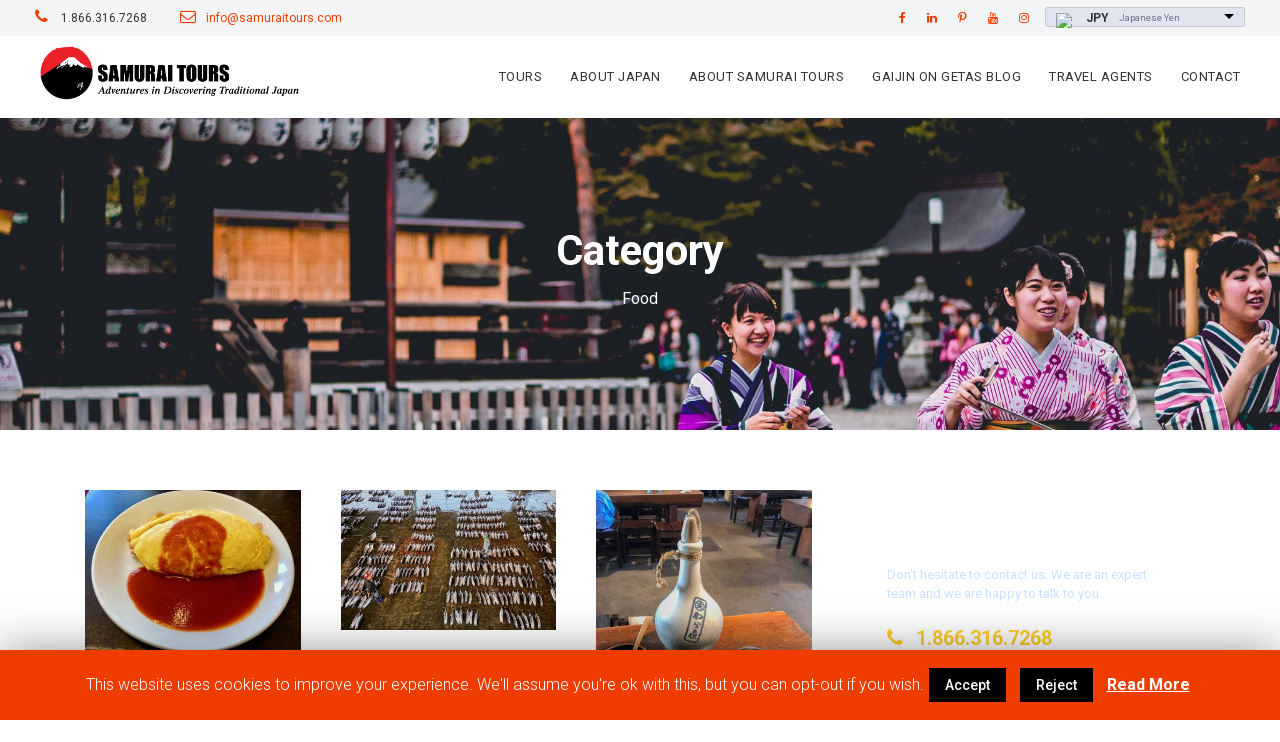

--- FILE ---
content_type: text/html; charset=UTF-8
request_url: https://www.samuraitours.com/category/food/page/3/
body_size: 15731
content:
<!DOCTYPE html><html lang=en-US class=no-js><head><meta charset=UTF-8><meta name=viewport content="width=device-width, initial-scale=1"><link rel=profile href="https://gmpg.org/xfn/11"><link rel=pingback href=https://www.samuraitours.com/xmlrpc.php>  <script async src="https://www.googletagmanager.com/gtag/js?id=AW-1071369771" type="f7c445f856ce5f688d354cc4-text/javascript"></script> <script type="f7c445f856ce5f688d354cc4-text/javascript">window.dataLayer=window.dataLayer||[];function gtag(){dataLayer.push(arguments);}
gtag('js',new Date());gtag('config','AW-1071369771');</script> <title>Food Archives - Page 3 of 5 - Samurai Tours</title> <script type="f7c445f856ce5f688d354cc4-text/javascript">var wpcs_is_mobile=0;var wpcs_drop_down_view="ddslick";var wpcs_current_currency={"name":"JPY","rate":157.1580047607422,"symbol":"&yen;","position":"left","is_etalon":0,"description":"Japanese Yen","flag":"https:\/\/upload.wikimedia.org\/wikipedia\/en\/thumb\/9\/9e\/Flag_of_Japan.svg\/23px-Flag_of_Japan.svg.png","hide_cents":0};var wpcs_default_currency={"name":"USD","rate":1,"symbol":"&#36;","position":"left","is_etalon":1,"description":"USA Dollar","flag":"https:\/\/upload.wikimedia.org\/wikipedia\/en\/thumb\/a\/a4\/Flag_of_the_United_States.svg\/23px-Flag_of_the_United_States.svg.png","hide_cents":0};var wpcs_array_of_get='{}';wpcs_array_no_cents='["JPY","TWD"]';var wpcs_ajaxurl="https://www.samuraitours.com/wp-admin/admin-ajax.php";var wpcs_lang_loading="loading";var wpcs_shop_is_cached=1;</script> <meta name=robots content="max-snippet:-1, max-image-preview:large, max-video-preview:-1"><link rel=canonical href=https://www.samuraitours.com/category/food/page/3/ ><link rel=prev href=https://www.samuraitours.com/category/food/page/2/ ><link rel=next href=https://www.samuraitours.com/category/food/page/4/ ><meta property=og:locale content=en_US><meta property=og:type content=object><meta property=og:title content="Food Archives - Page 3 of 5 - Samurai Tours"><meta property=og:url content=https://www.samuraitours.com/category/food/ ><meta property=og:site_name content="Samurai Tours"><meta name=twitter:card content=summary_large_image><meta name=twitter:title content="Food Archives - Page 3 of 5 - Samurai Tours"><meta name=twitter:site content=@Samurai_Tours> <script type=application/ld+json class='yoast-schema-graph yoast-schema-graph--main'>{"@context":"https://schema.org","@graph":[{"@type":"Organization","@id":"https://www.samuraitours.com/#organization","name":"Samurai Tours","url":"https://www.samuraitours.com/","sameAs":["https://www.facebook.com/samuraitours","https://www.instagram.com/samurai_tours","https://www.youtube.com/user/SamuraiTours","https://www.pinterest.com/samuraitours/","https://twitter.com/Samurai_Tours"],"logo":{"@type":"ImageObject","@id":"https://www.samuraitours.com/#logo","inLanguage":"en-US","url":"https://www.samuraitours.com/wp-content/uploads/2016/05/samurai-tours-logo.png","width":969,"height":200,"caption":"Samurai Tours"},"image":{"@id":"https://www.samuraitours.com/#logo"}},{"@type":"WebSite","@id":"https://www.samuraitours.com/#website","url":"https://www.samuraitours.com/","name":"Samurai Tours","inLanguage":"en-US","description":"Small Escorted Japan Tours and Japan Independent Packages","publisher":{"@id":"https://www.samuraitours.com/#organization"},"potentialAction":[{"@type":"SearchAction","target":"https://www.samuraitours.com/?s={search_term_string}","query-input":"required name=search_term_string"}]},{"@type":"CollectionPage","@id":"https://www.samuraitours.com/category/food/page/3/#webpage","url":"https://www.samuraitours.com/category/food/page/3/","name":"Food Archives - Page 3 of 5 - Samurai Tours","isPartOf":{"@id":"https://www.samuraitours.com/#website"},"inLanguage":"en-US"}]}</script> <link rel=dns-prefetch href=//www.samuraitours.com><link rel=dns-prefetch href=//www.google.com><link rel=dns-prefetch href=//fonts.googleapis.com><link rel=dns-prefetch href=//stackpath.bootstrapcdn.com><link rel=dns-prefetch href=//s.w.org><link rel=alternate type=application/rss+xml title="Samurai Tours &raquo; Feed" href=https://www.samuraitours.com/feed/ ><link rel=alternate type=application/rss+xml title="Samurai Tours &raquo; Comments Feed" href=https://www.samuraitours.com/comments/feed/ ><link rel=alternate type=application/rss+xml title="Samurai Tours &raquo; Food Category Feed" href=https://www.samuraitours.com/category/food/feed/ > <script type="f7c445f856ce5f688d354cc4-text/javascript">window._wpemojiSettings={"baseUrl":"https:\/\/s.w.org\/images\/core\/emoji\/12.0.0-1\/72x72\/","ext":".png","svgUrl":"https:\/\/s.w.org\/images\/core\/emoji\/12.0.0-1\/svg\/","svgExt":".svg","source":{"wpemoji":"https:\/\/www.samuraitours.com\/wp-includes\/js\/wp-emoji.js?ver=5.3.2","twemoji":"https:\/\/www.samuraitours.com\/wp-includes\/js\/twemoji.js?ver=5.3.2"}};(function(window,document,settings){var src,ready,ii,tests;var canvas=document.createElement('canvas');var context=canvas.getContext&&canvas.getContext('2d');function emojiSetsRenderIdentically(set1,set2){var stringFromCharCode=String.fromCharCode;context.clearRect(0,0,canvas.width,canvas.height);context.fillText(stringFromCharCode.apply(this,set1),0,0);var rendered1=canvas.toDataURL();context.clearRect(0,0,canvas.width,canvas.height);context.fillText(stringFromCharCode.apply(this,set2),0,0);var rendered2=canvas.toDataURL();return rendered1===rendered2;}
function browserSupportsEmoji(type){var isIdentical;if(!context||!context.fillText){return false;}
context.textBaseline='top';context.font='600 32px Arial';switch(type){case'flag':isIdentical=emojiSetsRenderIdentically([0x1F3F3,0xFE0F,0x200D,0x26A7,0xFE0F],[0x1F3F3,0xFE0F,0x200B,0x26A7,0xFE0F]);if(isIdentical){return false;}
isIdentical=emojiSetsRenderIdentically([0xD83C,0xDDFA,0xD83C,0xDDF3],[0xD83C,0xDDFA,0x200B,0xD83C,0xDDF3]);if(isIdentical){return false;}
isIdentical=emojiSetsRenderIdentically([0xD83C,0xDFF4,0xDB40,0xDC67,0xDB40,0xDC62,0xDB40,0xDC65,0xDB40,0xDC6E,0xDB40,0xDC67,0xDB40,0xDC7F],[0xD83C,0xDFF4,0x200B,0xDB40,0xDC67,0x200B,0xDB40,0xDC62,0x200B,0xDB40,0xDC65,0x200B,0xDB40,0xDC6E,0x200B,0xDB40,0xDC67,0x200B,0xDB40,0xDC7F]);return!isIdentical;case'emoji':isIdentical=emojiSetsRenderIdentically([0xD83D,0xDC68,0xD83C,0xDFFE,0x200D,0xD83E,0xDD1D,0x200D,0xD83D,0xDC68,0xD83C,0xDFFC],[0xD83D,0xDC68,0xD83C,0xDFFE,0x200B,0xD83E,0xDD1D,0x200B,0xD83D,0xDC68,0xD83C,0xDFFC]);return!isIdentical;}
return false;}
function addScript(src){var script=document.createElement('script');script.src=src;script.defer=script.type='text/javascript';document.getElementsByTagName('head')[0].appendChild(script);}
tests=Array('flag','emoji');settings.supports={everything:true,everythingExceptFlag:true};for(ii=0;ii<tests.length;ii++){settings.supports[tests[ii]]=browserSupportsEmoji(tests[ii]);settings.supports.everything=settings.supports.everything&&settings.supports[tests[ii]];if('flag'!==tests[ii]){settings.supports.everythingExceptFlag=settings.supports.everythingExceptFlag&&settings.supports[tests[ii]];}}
settings.supports.everythingExceptFlag=settings.supports.everythingExceptFlag&&!settings.supports.flag;settings.DOMReady=false;settings.readyCallback=function(){settings.DOMReady=true;};if(!settings.supports.everything){ready=function(){settings.readyCallback();};if(document.addEventListener){document.addEventListener('DOMContentLoaded',ready,false);window.addEventListener('load',ready,false);}else{window.attachEvent('onload',ready);document.attachEvent('onreadystatechange',function(){if('complete'===document.readyState){settings.readyCallback();}});}
src=settings.source||{};if(src.concatemoji){addScript(src.concatemoji);}else if(src.wpemoji&&src.twemoji){addScript(src.twemoji);addScript(src.wpemoji);}}})(window,document,window._wpemojiSettings);</script> <style>img.wp-smiley,img.emoji{display:inline !important;border:none !important;box-shadow:none !important;height:1em !important;width:1em !important;margin:0
.07em !important;vertical-align:-0.1em !important;background:none !important;padding:0
!important}</style><link rel=stylesheet id=wp-block-library-css  href='https://www.samuraitours.com/wp-includes/css/dist/block-library/style.css?ver=5.3.2' type=text/css media=all><link rel=stylesheet id=contact-form-7-css  href='https://www.samuraitours.com/wp-content/plugins/contact-form-7/includes/css/styles.css?ver=5.1.6' type=text/css media=all><link rel=stylesheet id=cookie-law-info-css  href='https://www.samuraitours.com/wp-content/plugins/cookie-law-info/public/css/cookie-law-info-public.css?ver=1.8.2' type=text/css media=all><link rel=stylesheet id=cookie-law-info-gdpr-css  href='https://www.samuraitours.com/wp-content/plugins/cookie-law-info/public/css/cookie-law-info-gdpr.css?ver=1.8.2' type=text/css media=all><link rel=stylesheet id=gdlr-core-google-font-css  href='https://fonts.googleapis.com/css?family=Roboto%3A100%2C100italic%2C300%2C300italic%2Cregular%2Citalic%2C500%2C500italic%2C700%2C700italic%2C900%2C900italic&#038;subset=cyrillic-ext%2Cvietnamese%2Clatin%2Ccyrillic%2Cgreek-ext%2Clatin-ext%2Cgreek&#038;ver=5.3.2' type=text/css media=all><link rel=stylesheet id=font-awesome-css  href='https://www.samuraitours.com/wp-content/plugins/goodlayers-core/plugins/fontawesome/font-awesome.css?ver=5.3.2' type=text/css media=all><link rel=stylesheet id=elegant-font-css  href='https://www.samuraitours.com/wp-content/plugins/goodlayers-core/plugins/elegant/elegant-font.css?ver=5.3.2' type=text/css media=all><link rel=stylesheet id=gdlr-core-plugin-css  href='https://www.samuraitours.com/wp-content/plugins/goodlayers-core/plugins/style.css?ver=5.3.2' type=text/css media=all><link rel=stylesheet id=gdlr-core-page-builder-css  href='https://www.samuraitours.com/wp-content/plugins/goodlayers-core/include/css/page-builder.css?ver=5.3.2' type=text/css media=all><link rel=stylesheet id=rs-plugin-settings-css  href='https://www.samuraitours.com/wp-content/plugins/revslider/public/assets/css/rs6.css?ver=6.1.1' type=text/css media=all><style id=rs-plugin-settings-inline-css>#rs-demo-id{}</style><link rel=stylesheet id=elegant-icon-css  href='https://www.samuraitours.com/wp-content/plugins/tourmaster/plugins/elegant-font/style.css?ver=5.3.2' type=text/css media=all><link rel=stylesheet id=tourmaster-style-css  href='https://www.samuraitours.com/wp-content/plugins/tourmaster/tourmaster.css?ver=5.3.2' type=text/css media=all><link rel=stylesheet id=tourmaster-custom-style-css  href='https://www.samuraitours.com/wp-content/uploads/tourmaster-style-custom.css?1729904518&#038;ver=5.3.2' type=text/css media=all><link rel=stylesheet id=style-css  href='https://stackpath.bootstrapcdn.com/bootstrap/4.1.3/css/bootstrap.min.css?ver=5.3.2' type=text/css media=all><link rel=stylesheet id=traveltour-style-core-css  href='https://www.samuraitours.com/wp-content/themes/traveltour/css/style-core.css?ver=5.3.2' type=text/css media=all><link rel=stylesheet id=traveltour-child-theme-style-css  href='https://www.samuraitours.com/wp-content/themes/samuraitours-2019/style.css?ver=5.3.2' type=text/css media=all><link rel=stylesheet id=traveltour-custom-style-css  href='https://www.samuraitours.com/wp-content/uploads/traveltour-style-custom.css?1670184684&#038;ver=5.3.2' type=text/css media=all><link rel=stylesheet id=currency-switcher-css  href='https://www.samuraitours.com/wp-content/plugins/currency-switcher/css/front.css?ver=5.3.2' type=text/css media=all> <script src='https://www.samuraitours.com/wp-includes/js/jquery/jquery.js?ver=1.12.4-wp' type="f7c445f856ce5f688d354cc4-text/javascript"></script> <script src='https://www.samuraitours.com/wp-includes/js/jquery/jquery-migrate.js?ver=1.4.1' type="f7c445f856ce5f688d354cc4-text/javascript"></script> <script type="f7c445f856ce5f688d354cc4-text/javascript">var Cli_Data={"nn_cookie_ids":[],"cookielist":[]};var log_object={"ajax_url":"https:\/\/www.samuraitours.com\/wp-admin\/admin-ajax.php"};</script> <script src='https://www.samuraitours.com/wp-content/plugins/cookie-law-info/public/js/cookie-law-info-public.js?ver=1.8.2' type="f7c445f856ce5f688d354cc4-text/javascript"></script> <!--[if lt IE 9]> <script src='https://www.samuraitours.com/wp-content/themes/traveltour/js/html5.js?ver=5.3.2'></script> <![endif]--> <script src='https://www.samuraitours.com/wp-content/plugins/currency-switcher/js/jquery.ddslick.min.js?ver=5.3.2' type="f7c445f856ce5f688d354cc4-text/javascript"></script> <script src='https://www.samuraitours.com/wp-content/plugins/currency-switcher/js/front.js?ver=5.3.2' type="f7c445f856ce5f688d354cc4-text/javascript"></script> <link rel=https://api.w.org/ href=https://www.samuraitours.com/wp-json/ ><link rel=EditURI type=application/rsd+xml title=RSD href=https://www.samuraitours.com/xmlrpc.php?rsd><link rel=wlwmanifest type=application/wlwmanifest+xml href=https://www.samuraitours.com/wp-includes/wlwmanifest.xml> <script type="f7c445f856ce5f688d354cc4-text/javascript">var cli_flush_cache=1;</script> <meta name=generator content="Powered by Slider Revolution 6.1.1 - responsive, Mobile-Friendly Slider Plugin for WordPress with comfortable drag and drop interface."> <script type="f7c445f856ce5f688d354cc4-text/javascript">function setREVStartSize(a){try{var b,c=document.getElementById(a.c).parentNode.offsetWidth;if(c=0===c||isNaN(c)?window.innerWidth:c,a.tabw=void 0===a.tabw?0:parseInt(a.tabw),a.thumbw=void 0===a.thumbw?0:parseInt(a.thumbw),a.tabh=void 0===a.tabh?0:parseInt(a.tabh),a.thumbh=void 0===a.thumbh?0:parseInt(a.thumbh),a.tabhide=void 0===a.tabhide?0:parseInt(a.tabhide),a.thumbhide=void 0===a.thumbhide?0:parseInt(a.thumbhide),a.mh=void 0===a.mh||""==a.mh?0:a.mh,"fullscreen"===a.layout||"fullscreen"===a.l)b=Math.max(a.mh,window.innerHeight);else{for(var d in a.gw=Array.isArray(a.gw)?a.gw:[a.gw],a.rl)(void 0===a.gw[d]||0===a.gw[d])&&(a.gw[d]=a.gw[d-1]);for(var d in a.gh=void 0===a.el||""===a.el||Array.isArray(a.el)&&0==a.el.length?a.gh:a.el,a.gh=Array.isArray(a.gh)?a.gh:[a.gh],a.rl)(void 0===a.gh[d]||0===a.gh[d])&&(a.gh[d]=a.gh[d-1]);var e,f=Array(a.rl.length),g=0;for(var d in a.tabw=a.tabhide>=c?0:a.tabw,a.thumbw=a.thumbhide>=c?0:a.thumbw,a.tabh=a.tabhide>=c?0:a.tabh,a.thumbh=a.thumbhide>=c?0:a.thumbh,a.rl)f[d]=a.rl[d]<window.innerWidth?0:a.rl[d];for(var d in e=f[0],f)e>f[d]&&0<f[d]&&(e=f[d],g=d);var h=c>a.gw[g]+a.tabw+a.thumbw?1:(c-(a.tabw+a.thumbw))/a.gw[g];b=a.gh[g]*h+(a.tabh+a.thumbh)}void 0===window.rs_init_css&&(window.rs_init_css=document.head.appendChild(document.createElement("style"))),document.getElementById(a.c).height=b,window.rs_init_css.innerHTML+="#"+a.c+"_wrapper { height: "+b+"px }"}catch(a){console.log("Failure at Presize of Slider:"+a)}};</script> </head><body class="archive paged category category-food category-117 paged-3 category-paged-3 gdlr-core-body tourmaster-body traveltour-body traveltour-body-front traveltour-full  traveltour-with-sticky-navigation gdlr-core-link-to-lightbox currency-jpy"><div class=traveltour-mobile-header-wrap ><div class=traveltour-top-bar ><div class=traveltour-top-bar-background ></div><div class="traveltour-top-bar-container clearfix traveltour-top-bar-full " ><div class="traveltour-top-bar-left traveltour-item-pdlr pt-2"><div class="traveltour-top-bar-left traveltour-item-pdlr "><i class="fa fa-phone" style="font-size: 16px ;color: #ffffff ;margin-right: 10px ;"></i> 1.866.316.7268 <i class="fa fa-envelope-o" style="font-size: 16px ;color: #ffffff ;margin-left: 30px ;margin-right: 10px ;"></i> <a href="/cdn-cgi/l/email-protection#b6dfd8d0d9f6c5d7dbc3c4d7dfc2d9c3c4c598d5d9db" target=_blank><span class="__cf_email__" data-cfemail="dbb2b5bdb49ba8bab6aea9bab2afb4aea9a8f5b8b4b6">[email&#160;protected]</span></a></div></div><div class="traveltour-top-bar-right traveltour-item-pdlr"><div class=traveltour-top-bar-right-social ><a href=https://www.facebook.com/samuraitours target=_blank class=traveltour-top-bar-social-icon title=facebook ><i class="fa fa-facebook" ></i></a><a href=https://www.linkedin.com/in/samuraitours/ target=_blank class=traveltour-top-bar-social-icon title=linkedin ><i class="fa fa-linkedin" ></i></a><a href=https://www.pinterest.com/samuraitours/ target=_blank class=traveltour-top-bar-social-icon title=pinterest ><i class="fa fa-pinterest-p" ></i></a><a href=https://www.youtube.com/user/SamuraiTours target=_blank class=traveltour-top-bar-social-icon title=youtube ><i class="fa fa-youtube" ></i></a><a href=https://www.instagram.com/samurai_tours/ target=_blank class=traveltour-top-bar-social-icon title=instagram ><i class="fa fa-instagram" ></i></a></div><div class="currency-switcher float-md-right mx-auto ml-md-3 text-center"><form method=post action class="currency-switcher-form wpcs_show_flags"> <input type=hidden name=currency-switcher value=JPY> <select name=currency-switcher style="width: 200px;" data-width=200px data-flag-position=right class=currency-switcher onchange="if (!window.__cfRLUnblockHandlers) return false; wpcs_redirect(this.value); void(0);" data-cf-modified-f7c445f856ce5f688d354cc4-=""><option style="background: url('https://upload.wikimedia.org/wikipedia/en/thumb/a/a4/Flag_of_the_United_States.svg/23px-Flag_of_the_United_States.svg.png') no-repeat 99% 0; background-size: 30px 20px;"                    value=USD                     data-imagesrc=https://upload.wikimedia.org/wikipedia/en/thumb/a/a4/Flag_of_the_United_States.svg/23px-Flag_of_the_United_States.svg.png data-icon=https://upload.wikimedia.org/wikipedia/en/thumb/a/a4/Flag_of_the_United_States.svg/23px-Flag_of_the_United_States.svg.png data-description="USA Dollar">USD</option><option style="background: url('https://upload.wikimedia.org/wikipedia/en/thumb/b/b9/Flag_of_Australia.svg/23px-Flag_of_Australia.svg.png') no-repeat 99% 0; background-size: 30px 20px;"                    value=AUD                     data-imagesrc=https://upload.wikimedia.org/wikipedia/en/thumb/b/b9/Flag_of_Australia.svg/23px-Flag_of_Australia.svg.png data-icon=https://upload.wikimedia.org/wikipedia/en/thumb/b/b9/Flag_of_Australia.svg/23px-Flag_of_Australia.svg.png data-description="Australian Dollar">AUD</option><option style="background: url('https://upload.wikimedia.org/wikipedia/en/thumb/a/ae/Flag_of_the_United_Kingdom.svg/23px-Flag_of_the_United_Kingdom.svg.png') no-repeat 99% 0; background-size: 30px 20px;"                    value=GBP                     data-imagesrc=https://upload.wikimedia.org/wikipedia/en/thumb/a/ae/Flag_of_the_United_Kingdom.svg/23px-Flag_of_the_United_Kingdom.svg.png data-icon=https://upload.wikimedia.org/wikipedia/en/thumb/a/ae/Flag_of_the_United_Kingdom.svg/23px-Flag_of_the_United_Kingdom.svg.png data-description="Pound Sterling">GBP</option><option style="background: url('https://upload.wikimedia.org/wikipedia/en/thumb/c/cf/Flag_of_Canada.svg/23px-Flag_of_Canada.svg.png') no-repeat 99% 0; background-size: 30px 20px;"                    value=CAD                     data-imagesrc=https://upload.wikimedia.org/wikipedia/en/thumb/c/cf/Flag_of_Canada.svg/23px-Flag_of_Canada.svg.png data-icon=https://upload.wikimedia.org/wikipedia/en/thumb/c/cf/Flag_of_Canada.svg/23px-Flag_of_Canada.svg.png data-description="Canadian Dollar">CAD</option><option style="background: url('https://upload.wikimedia.org/wikipedia/commons/thumb/b/b7/Flag_of_Europe.svg/23px-Flag_of_Europe.svg.png') no-repeat 99% 0; background-size: 30px 20px;"                    value=EUR                     data-imagesrc=https://upload.wikimedia.org/wikipedia/commons/thumb/b/b7/Flag_of_Europe.svg/23px-Flag_of_Europe.svg.png data-icon=https://upload.wikimedia.org/wikipedia/commons/thumb/b/b7/Flag_of_Europe.svg/23px-Flag_of_Europe.svg.png data-description="Europian Euro">EUR</option><option style="background: url('https://upload.wikimedia.org/wikipedia/en/thumb/9/9e/Flag_of_Japan.svg/23px-Flag_of_Japan.svg.png') no-repeat 99% 0; background-size: 30px 20px;"                    value=JPY  selected=selected                    data-imagesrc=https://upload.wikimedia.org/wikipedia/en/thumb/9/9e/Flag_of_Japan.svg/23px-Flag_of_Japan.svg.png data-icon=https://upload.wikimedia.org/wikipedia/en/thumb/9/9e/Flag_of_Japan.svg/23px-Flag_of_Japan.svg.png data-description="Japanese Yen">JPY</option><option style="background: url('https://upload.wikimedia.org/wikipedia/commons/thumb/3/3e/Flag_of_New_Zealand.svg/23px-Flag_of_New_Zealand.svg.png') no-repeat 99% 0; background-size: 30px 20px;"                    value=NZD                     data-imagesrc=https://upload.wikimedia.org/wikipedia/commons/thumb/3/3e/Flag_of_New_Zealand.svg/23px-Flag_of_New_Zealand.svg.png data-icon=https://upload.wikimedia.org/wikipedia/commons/thumb/3/3e/Flag_of_New_Zealand.svg/23px-Flag_of_New_Zealand.svg.png data-description="New Zealand Dollar">NZD</option> </select><div style="display: none;">WPCS 2.1.3</div></form></div></div></div></div><div class="traveltour-mobile-header traveltour-header-background traveltour-style-slide" id=traveltour-mobile-header ><div class="traveltour-mobile-header-container traveltour-container" ><div class="traveltour-logo  traveltour-item-pdlr"><div class=traveltour-logo-inner><a href=https://www.samuraitours.com/ ><img src=https://www.samuraitours.com/wp-content/uploads/2018/11/samurai-tours-logo-800x165.png width=969 height=200  srcset="https://www.samuraitours.com/wp-content/uploads/2018/11/samurai-tours-logo-400x82.png 400w, https://www.samuraitours.com/wp-content/uploads/2018/11/samurai-tours-logo-600x123.png 600w, https://www.samuraitours.com/wp-content/uploads/2018/11/samurai-tours-logo-800x165.png 800w, https://www.samuraitours.com/wp-content/uploads/2018/11/samurai-tours-logo.png 969w"  sizes="(max-width: 767px) 100vw, (max-width: 1150px) 100vw, 1150px"  alt></a></div></div><div class=traveltour-mobile-menu-right ><div class=traveltour-mobile-menu ><a class="traveltour-mm-menu-button traveltour-mobile-menu-button traveltour-mobile-button-hamburger-with-border" href=#traveltour-mobile-menu ><i class="fa fa-bars" ></i></a><div class="traveltour-mm-menu-wrap traveltour-navigation-font" id=traveltour-mobile-menu data-slide=right ><ul id=menu-main-navigation class=m-menu><li class="menu-item menu-item-type-post_type menu-item-object-page menu-item-has-children menu-item-5495"><a href=https://www.samuraitours.com/tour-packages/ >Tours</a><ul class=sub-menu><li class="menu-item menu-item-type-post_type menu-item-object-page menu-item-has-children menu-item-10571"><a href=https://www.samuraitours.com/tour-packages/escorted-tours/ >Escorted Tours</a><ul class=sub-menu><li class="menu-item menu-item-type-post_type menu-item-object-page menu-item-10573"><a href=https://www.samuraitours.com/tour-packages/escorted-tours/ >Escorted Tours by Itinerary</a></li><li class="menu-item menu-item-type-post_type menu-item-object-page menu-item-9904"><a href=https://www.samuraitours.com/tour-schedule/ >Escorted Tours by Date</a></li><li class="menu-item menu-item-type-post_type menu-item-object-page menu-item-14990"><a href=https://www.samuraitours.com/add-on-tours/ >Add-On Tours</a></li><li class="menu-item menu-item-type-post_type menu-item-object-page menu-item-9523"><a href=https://www.samuraitours.com/tour-packages/escorted-tours/escorted-tours-faqs/ >Escorted Tours FAQs</a></li><li class="menu-item menu-item-type-post_type menu-item-object-page menu-item-8666"><a href=https://www.samuraitours.com/tour-packages/escorted-tours/terms-and-conditions/ >Escorted Tours Terms and Conditions</a></li></ul></li><li class="menu-item menu-item-type-post_type menu-item-object-page menu-item-has-children menu-item-7115"><a href=https://www.samuraitours.com/tour-packages/self-guided-packages/ >Self Guided Packages</a><ul class=sub-menu><li class="menu-item menu-item-type-post_type menu-item-object-page menu-item-9526"><a href=https://www.samuraitours.com/tour-packages/self-guided-packages/ >Self Guided Packages</a></li><li class="menu-item menu-item-type-post_type menu-item-object-page menu-item-14991"><a href=https://www.samuraitours.com/add-on-tours/ >Add-On Tours</a></li><li class="menu-item menu-item-type-post_type menu-item-object-page menu-item-9524"><a href=https://www.samuraitours.com/tour-packages/self-guided-packages/self-guided-faqs/ >Self Guided FAQs</a></li><li class="menu-item menu-item-type-post_type menu-item-object-page menu-item-8665"><a href=https://www.samuraitours.com/tour-packages/self-guided-packages/terms-and-conditions/ >Self Guided Tours Terms and Conditions</a></li></ul></li><li class="menu-item menu-item-type-post_type menu-item-object-page menu-item-11622"><a href=https://www.samuraitours.com/tour-packages/specialty-tours/ >Specialty Tours</a></li><li class="menu-item menu-item-type-post_type menu-item-object-page menu-item-14989"><a href=https://www.samuraitours.com/add-on-tours/ >Add-On Tours</a></li><li class="menu-item menu-item-type-post_type menu-item-object-page menu-item-7114"><a href=https://www.samuraitours.com/tour-packages/private-tour-groups/ >Private Tour Groups</a></li><li class="menu-item menu-item-type-post_type menu-item-object-page menu-item-11274"><a href=https://www.samuraitours.com/pre-and-post-cruise-tours/ >Pre and Post Cruise Tours</a></li><li class="menu-item menu-item-type-post_type menu-item-object-page menu-item-8667"><a href=https://www.samuraitours.com/tour-packages/how-to-register/ >How to Register and Booking Process</a></li><li class="menu-item menu-item-type-post_type menu-item-object-page menu-item-11273"><a href=https://www.samuraitours.com/tour-discounts/ >Tour Discounts</a></li></ul></li><li class="menu-item menu-item-type-post_type menu-item-object-page menu-item-has-children menu-item-7116"><a href=https://www.samuraitours.com/about-japan/ >About Japan</a><ul class=sub-menu><li class="menu-item menu-item-type-post_type menu-item-object-page menu-item-7186"><a href=https://www.samuraitours.com/about-japan/staying-in-ryokans/ >Staying In Ryokans</a></li><li class="menu-item menu-item-type-post_type menu-item-object-page menu-item-7197"><a href=https://www.samuraitours.com/about-japan/japanese-etiquette/ >Japanese Etiquette</a></li><li class="menu-item menu-item-type-post_type menu-item-object-page menu-item-7248"><a href=https://www.samuraitours.com/about-japan/food-in-japan/ >Food in Japan</a></li><li class="menu-item menu-item-type-post_type menu-item-object-page menu-item-7262"><a href=https://www.samuraitours.com/about-japan/preparing-for-your-trip/ >Preparing For Your Trip</a></li><li class="menu-item menu-item-type-post_type menu-item-object-page menu-item-10232"><a href=https://www.samuraitours.com/about-japan/baggage-transfer/ >Baggage Transfers</a></li><li class="menu-item menu-item-type-post_type menu-item-object-page menu-item-7265"><a href=https://www.samuraitours.com/about-japan/smart-traveler-enrollment-program/ >Smart Traveler Enrollment Program</a></li><li class="menu-item menu-item-type-post_type menu-item-object-page menu-item-7270"><a href=https://www.samuraitours.com/about-japan/weather-in-japan/ >Weather in Japan</a></li><li class="menu-item menu-item-type-post_type menu-item-object-page menu-item-7279"><a href=https://www.samuraitours.com/about-japan/pocket-wifi-rental/ >Pocket WiFi Rental</a></li><li class="menu-item menu-item-type-post_type menu-item-object-page menu-item-7303"><a href=https://www.samuraitours.com/about-japan/suica-icoca-cards/ >SUICA and ICOCA Cards</a></li></ul></li><li class="menu-item menu-item-type-post_type menu-item-object-page menu-item-has-children menu-item-7120"><a href=https://www.samuraitours.com/about-samurai-tours/ >About Samurai Tours</a><ul class=sub-menu><li class="menu-item menu-item-type-post_type menu-item-object-page menu-item-7341"><a href=https://www.samuraitours.com/about-samurai-tours/why-choose-samurai-tours/ >Why Choose Samurai Tours?</a></li><li class="menu-item menu-item-type-post_type menu-item-object-page menu-item-7382"><a href=https://www.samuraitours.com/about-samurai-tours/meet-our-staff/ >Meet Our Staff</a></li><li class="menu-item menu-item-type-post_type menu-item-object-page menu-item-7377"><a href=https://www.samuraitours.com/about-samurai-tours/frequently-asked-questions/ >Frequently Asked Questions</a></li><li class="menu-item menu-item-type-post_type menu-item-object-page menu-item-7356"><a href=https://www.samuraitours.com/about-samurai-tours/diy-vs-samurai-tours/ >DIY vs Samurai Tours</a></li><li class="menu-item menu-item-type-post_type menu-item-object-page menu-item-7370"><a href=https://www.samuraitours.com/about-samurai-tours/ten-tour-commitments/ >Ten Tour Commitments</a></li><li class="menu-item menu-item-type-post_type menu-item-object-page menu-item-8664"><a href=https://www.samuraitours.com/downloads/ >Downloads</a></li></ul></li><li class="menu-item menu-item-type-post_type menu-item-object-page menu-item-7094"><a href=https://www.samuraitours.com/gaijin-on-getas/ >Gaijin on Getas Blog</a></li><li class="menu-item menu-item-type-post_type menu-item-object-page menu-item-8174"><a href=https://www.samuraitours.com/travel-agent-information/ >Travel Agents</a></li><li class="menu-item menu-item-type-post_type menu-item-object-page menu-item-5237"><a href=https://www.samuraitours.com/contact/ >Contact</a></li></ul></div></div></div></div></div></div><div class="traveltour-page-preload gdlr-core-page-preload gdlr-core-js" id=traveltour-page-preload data-animation-time=500 ></div><div class="traveltour-body-outer-wrapper "><div class="traveltour-body-wrapper clearfix  traveltour-with-frame"><header class="traveltour-header-wrap traveltour-header-style-plain  traveltour-style-menu-right traveltour-sticky-navigation traveltour-style-fixed" ><div class=traveltour-header-background ></div><div class=traveltour-top-bar ><div class=traveltour-top-bar-background ></div><div class="traveltour-top-bar-container clearfix traveltour-top-bar-full " ><div class="traveltour-top-bar-left traveltour-item-pdlr"><i class="fa fa-phone" style="font-size: 16px ;color: #ffffff ;margin-right: 10px ;"></i> 1.866.316.7268 <i class="fa fa-envelope-o" style="font-size: 16px ;color: #ffffff ;margin-left: 30px ;margin-right: 10px ;"></i><a href="/cdn-cgi/l/email-protection#2e474048416e5d4f435b5c4f475a415b5c5d004d4143" target=_blank><span class="__cf_email__" data-cfemail="ff96919990bf8c9e928a8d9e968b908a8d8cd19c9092">[email&#160;protected]</span></a></div><div class="traveltour-top-bar-right traveltour-item-pdlr"><div class=traveltour-top-bar-right-social ><a href=https://www.facebook.com/samuraitours target=_blank class=traveltour-top-bar-social-icon title=facebook ><i class="fa fa-facebook" ></i></a><a href=https://www.linkedin.com/in/samuraitours/ target=_blank class=traveltour-top-bar-social-icon title=linkedin ><i class="fa fa-linkedin" ></i></a><a href=https://www.pinterest.com/samuraitours/ target=_blank class=traveltour-top-bar-social-icon title=pinterest ><i class="fa fa-pinterest-p" ></i></a><a href=https://www.youtube.com/user/SamuraiTours target=_blank class=traveltour-top-bar-social-icon title=youtube ><i class="fa fa-youtube" ></i></a><a href=https://www.instagram.com/samurai_tours/ target=_blank class=traveltour-top-bar-social-icon title=instagram ><i class="fa fa-instagram" ></i></a></div><div class="currency-switcher float-right ml-md-3 ml-0"><form method=post action class="currency-switcher-form wpcs_show_flags"> <input type=hidden name=currency-switcher value=JPY> <select name=currency-switcher style="width: 200px;" data-width=200px data-flag-position=right class=currency-switcher onchange="if (!window.__cfRLUnblockHandlers) return false; wpcs_redirect(this.value); void(0);" data-cf-modified-f7c445f856ce5f688d354cc4-=""><option style="background: url('https://upload.wikimedia.org/wikipedia/en/thumb/a/a4/Flag_of_the_United_States.svg/23px-Flag_of_the_United_States.svg.png') no-repeat 99% 0; background-size: 30px 20px;"                    value=USD                     data-imagesrc=https://upload.wikimedia.org/wikipedia/en/thumb/a/a4/Flag_of_the_United_States.svg/23px-Flag_of_the_United_States.svg.png data-icon=https://upload.wikimedia.org/wikipedia/en/thumb/a/a4/Flag_of_the_United_States.svg/23px-Flag_of_the_United_States.svg.png data-description="USA Dollar">USD</option><option style="background: url('https://upload.wikimedia.org/wikipedia/en/thumb/b/b9/Flag_of_Australia.svg/23px-Flag_of_Australia.svg.png') no-repeat 99% 0; background-size: 30px 20px;"                    value=AUD                     data-imagesrc=https://upload.wikimedia.org/wikipedia/en/thumb/b/b9/Flag_of_Australia.svg/23px-Flag_of_Australia.svg.png data-icon=https://upload.wikimedia.org/wikipedia/en/thumb/b/b9/Flag_of_Australia.svg/23px-Flag_of_Australia.svg.png data-description="Australian Dollar">AUD</option><option style="background: url('https://upload.wikimedia.org/wikipedia/en/thumb/a/ae/Flag_of_the_United_Kingdom.svg/23px-Flag_of_the_United_Kingdom.svg.png') no-repeat 99% 0; background-size: 30px 20px;"                    value=GBP                     data-imagesrc=https://upload.wikimedia.org/wikipedia/en/thumb/a/ae/Flag_of_the_United_Kingdom.svg/23px-Flag_of_the_United_Kingdom.svg.png data-icon=https://upload.wikimedia.org/wikipedia/en/thumb/a/ae/Flag_of_the_United_Kingdom.svg/23px-Flag_of_the_United_Kingdom.svg.png data-description="Pound Sterling">GBP</option><option style="background: url('https://upload.wikimedia.org/wikipedia/en/thumb/c/cf/Flag_of_Canada.svg/23px-Flag_of_Canada.svg.png') no-repeat 99% 0; background-size: 30px 20px;"                    value=CAD                     data-imagesrc=https://upload.wikimedia.org/wikipedia/en/thumb/c/cf/Flag_of_Canada.svg/23px-Flag_of_Canada.svg.png data-icon=https://upload.wikimedia.org/wikipedia/en/thumb/c/cf/Flag_of_Canada.svg/23px-Flag_of_Canada.svg.png data-description="Canadian Dollar">CAD</option><option style="background: url('https://upload.wikimedia.org/wikipedia/commons/thumb/b/b7/Flag_of_Europe.svg/23px-Flag_of_Europe.svg.png') no-repeat 99% 0; background-size: 30px 20px;"                    value=EUR                     data-imagesrc=https://upload.wikimedia.org/wikipedia/commons/thumb/b/b7/Flag_of_Europe.svg/23px-Flag_of_Europe.svg.png data-icon=https://upload.wikimedia.org/wikipedia/commons/thumb/b/b7/Flag_of_Europe.svg/23px-Flag_of_Europe.svg.png data-description="Europian Euro">EUR</option><option style="background: url('https://upload.wikimedia.org/wikipedia/en/thumb/9/9e/Flag_of_Japan.svg/23px-Flag_of_Japan.svg.png') no-repeat 99% 0; background-size: 30px 20px;"                    value=JPY  selected=selected                    data-imagesrc=https://upload.wikimedia.org/wikipedia/en/thumb/9/9e/Flag_of_Japan.svg/23px-Flag_of_Japan.svg.png data-icon=https://upload.wikimedia.org/wikipedia/en/thumb/9/9e/Flag_of_Japan.svg/23px-Flag_of_Japan.svg.png data-description="Japanese Yen">JPY</option><option style="background: url('https://upload.wikimedia.org/wikipedia/commons/thumb/3/3e/Flag_of_New_Zealand.svg/23px-Flag_of_New_Zealand.svg.png') no-repeat 99% 0; background-size: 30px 20px;"                    value=NZD                     data-imagesrc=https://upload.wikimedia.org/wikipedia/commons/thumb/3/3e/Flag_of_New_Zealand.svg/23px-Flag_of_New_Zealand.svg.png data-icon=https://upload.wikimedia.org/wikipedia/commons/thumb/3/3e/Flag_of_New_Zealand.svg/23px-Flag_of_New_Zealand.svg.png data-description="New Zealand Dollar">NZD</option> </select><div style="display: none;">WPCS 2.1.3</div></form></div></div></div></div><div class="traveltour-header-container  traveltour-header-full"><div class="traveltour-header-container-inner clearfix"><div class="traveltour-logo  traveltour-item-pdlr"><div class=traveltour-logo-inner><a href=https://www.samuraitours.com/ ><img src=https://www.samuraitours.com/wp-content/uploads/2018/11/samurai-tours-logo-800x165.png width=969 height=200  srcset="https://www.samuraitours.com/wp-content/uploads/2018/11/samurai-tours-logo-400x82.png 400w, https://www.samuraitours.com/wp-content/uploads/2018/11/samurai-tours-logo-600x123.png 600w, https://www.samuraitours.com/wp-content/uploads/2018/11/samurai-tours-logo-800x165.png 800w, https://www.samuraitours.com/wp-content/uploads/2018/11/samurai-tours-logo.png 969w"  sizes="(max-width: 767px) 100vw, (max-width: 1150px) 100vw, 1150px"  alt></a></div></div><div class="traveltour-navigation traveltour-item-pdlr clearfix " ><div class=traveltour-main-menu id=traveltour-main-menu ><ul id=menu-main-navigation-1 class=sf-menu><li class="menu-item menu-item-type-post_type menu-item-object-page menu-item-has-children menu-item-5495 traveltour-normal-menu"><a href=https://www.samuraitours.com/tour-packages/ class=sf-with-ul-pre>Tours</a><ul class=sub-menu><li class="menu-item menu-item-type-post_type menu-item-object-page menu-item-has-children menu-item-10571" data-size=60><a href=https://www.samuraitours.com/tour-packages/escorted-tours/ class=sf-with-ul-pre>Escorted Tours</a><ul class=sub-menu><li class="menu-item menu-item-type-post_type menu-item-object-page menu-item-10573"><a href=https://www.samuraitours.com/tour-packages/escorted-tours/ >Escorted Tours by Itinerary</a></li><li class="menu-item menu-item-type-post_type menu-item-object-page menu-item-9904"><a href=https://www.samuraitours.com/tour-schedule/ >Escorted Tours by Date</a></li><li class="menu-item menu-item-type-post_type menu-item-object-page menu-item-14990"><a href=https://www.samuraitours.com/add-on-tours/ >Add-On Tours</a></li><li class="menu-item menu-item-type-post_type menu-item-object-page menu-item-9523"><a href=https://www.samuraitours.com/tour-packages/escorted-tours/escorted-tours-faqs/ >Escorted Tours FAQs</a></li><li class="menu-item menu-item-type-post_type menu-item-object-page menu-item-8666"><a href=https://www.samuraitours.com/tour-packages/escorted-tours/terms-and-conditions/ >Escorted Tours Terms and Conditions</a></li></ul></li><li class="menu-item menu-item-type-post_type menu-item-object-page menu-item-has-children menu-item-7115" data-size=60><a href=https://www.samuraitours.com/tour-packages/self-guided-packages/ class=sf-with-ul-pre>Self Guided Packages</a><ul class=sub-menu><li class="menu-item menu-item-type-post_type menu-item-object-page menu-item-9526"><a href=https://www.samuraitours.com/tour-packages/self-guided-packages/ >Self Guided Packages</a></li><li class="menu-item menu-item-type-post_type menu-item-object-page menu-item-14991"><a href=https://www.samuraitours.com/add-on-tours/ >Add-On Tours</a></li><li class="menu-item menu-item-type-post_type menu-item-object-page menu-item-9524"><a href=https://www.samuraitours.com/tour-packages/self-guided-packages/self-guided-faqs/ >Self Guided FAQs</a></li><li class="menu-item menu-item-type-post_type menu-item-object-page menu-item-8665"><a href=https://www.samuraitours.com/tour-packages/self-guided-packages/terms-and-conditions/ >Self Guided Tours Terms and Conditions</a></li></ul></li><li class="menu-item menu-item-type-post_type menu-item-object-page menu-item-11622" data-size=60><a href=https://www.samuraitours.com/tour-packages/specialty-tours/ >Specialty Tours</a></li><li class="menu-item menu-item-type-post_type menu-item-object-page menu-item-14989" data-size=60><a href=https://www.samuraitours.com/add-on-tours/ >Add-On Tours</a></li><li class="menu-item menu-item-type-post_type menu-item-object-page menu-item-7114" data-size=60><a href=https://www.samuraitours.com/tour-packages/private-tour-groups/ >Private Tour Groups</a></li><li class="menu-item menu-item-type-post_type menu-item-object-page menu-item-11274" data-size=60><a href=https://www.samuraitours.com/pre-and-post-cruise-tours/ >Pre and Post Cruise Tours</a></li><li class="menu-item menu-item-type-post_type menu-item-object-page menu-item-8667" data-size=60><a href=https://www.samuraitours.com/tour-packages/how-to-register/ >How to Register and Booking Process</a></li><li class="menu-item menu-item-type-post_type menu-item-object-page menu-item-11273" data-size=60><a href=https://www.samuraitours.com/tour-discounts/ >Tour Discounts</a></li></ul></li><li class="menu-item menu-item-type-post_type menu-item-object-page menu-item-has-children menu-item-7116 traveltour-normal-menu"><a href=https://www.samuraitours.com/about-japan/ class=sf-with-ul-pre>About Japan</a><ul class=sub-menu><li class="menu-item menu-item-type-post_type menu-item-object-page menu-item-7186" data-size=60><a href=https://www.samuraitours.com/about-japan/staying-in-ryokans/ >Staying In Ryokans</a></li><li class="menu-item menu-item-type-post_type menu-item-object-page menu-item-7197" data-size=60><a href=https://www.samuraitours.com/about-japan/japanese-etiquette/ >Japanese Etiquette</a></li><li class="menu-item menu-item-type-post_type menu-item-object-page menu-item-7248" data-size=60><a href=https://www.samuraitours.com/about-japan/food-in-japan/ >Food in Japan</a></li><li class="menu-item menu-item-type-post_type menu-item-object-page menu-item-7262" data-size=60><a href=https://www.samuraitours.com/about-japan/preparing-for-your-trip/ >Preparing For Your Trip</a></li><li class="menu-item menu-item-type-post_type menu-item-object-page menu-item-10232" data-size=60><a href=https://www.samuraitours.com/about-japan/baggage-transfer/ >Baggage Transfers</a></li><li class="menu-item menu-item-type-post_type menu-item-object-page menu-item-7265" data-size=60><a href=https://www.samuraitours.com/about-japan/smart-traveler-enrollment-program/ >Smart Traveler Enrollment Program</a></li><li class="menu-item menu-item-type-post_type menu-item-object-page menu-item-7270" data-size=60><a href=https://www.samuraitours.com/about-japan/weather-in-japan/ >Weather in Japan</a></li><li class="menu-item menu-item-type-post_type menu-item-object-page menu-item-7279" data-size=60><a href=https://www.samuraitours.com/about-japan/pocket-wifi-rental/ >Pocket WiFi Rental</a></li><li class="menu-item menu-item-type-post_type menu-item-object-page menu-item-7303" data-size=60><a href=https://www.samuraitours.com/about-japan/suica-icoca-cards/ >SUICA and ICOCA Cards</a></li></ul></li><li class="menu-item menu-item-type-post_type menu-item-object-page menu-item-has-children menu-item-7120 traveltour-normal-menu"><a href=https://www.samuraitours.com/about-samurai-tours/ class=sf-with-ul-pre>About Samurai Tours</a><ul class=sub-menu><li class="menu-item menu-item-type-post_type menu-item-object-page menu-item-7341" data-size=60><a href=https://www.samuraitours.com/about-samurai-tours/why-choose-samurai-tours/ >Why Choose Samurai Tours?</a></li><li class="menu-item menu-item-type-post_type menu-item-object-page menu-item-7382" data-size=60><a href=https://www.samuraitours.com/about-samurai-tours/meet-our-staff/ >Meet Our Staff</a></li><li class="menu-item menu-item-type-post_type menu-item-object-page menu-item-7377" data-size=60><a href=https://www.samuraitours.com/about-samurai-tours/frequently-asked-questions/ >Frequently Asked Questions</a></li><li class="menu-item menu-item-type-post_type menu-item-object-page menu-item-7356" data-size=60><a href=https://www.samuraitours.com/about-samurai-tours/diy-vs-samurai-tours/ >DIY vs Samurai Tours</a></li><li class="menu-item menu-item-type-post_type menu-item-object-page menu-item-7370" data-size=60><a href=https://www.samuraitours.com/about-samurai-tours/ten-tour-commitments/ >Ten Tour Commitments</a></li><li class="menu-item menu-item-type-post_type menu-item-object-page menu-item-8664" data-size=60><a href=https://www.samuraitours.com/downloads/ >Downloads</a></li></ul></li><li class="menu-item menu-item-type-post_type menu-item-object-page menu-item-7094 traveltour-normal-menu"><a href=https://www.samuraitours.com/gaijin-on-getas/ >Gaijin on Getas Blog</a></li><li class="menu-item menu-item-type-post_type menu-item-object-page menu-item-8174 traveltour-normal-menu"><a href=https://www.samuraitours.com/travel-agent-information/ >Travel Agents</a></li><li class="menu-item menu-item-type-post_type menu-item-object-page menu-item-5237 traveltour-normal-menu"><a href=https://www.samuraitours.com/contact/ >Contact</a></li></ul><div class=traveltour-navigation-slide-bar id=traveltour-navigation-slide-bar ></div></div></div></div></div></header><div class="traveltour-page-title-wrap  traveltour-style-custom traveltour-center-align" ><div class=traveltour-header-transparent-substitute ></div><div class=traveltour-page-title-overlay  ></div><div class="traveltour-page-title-container traveltour-container" ><div class="traveltour-page-title-content traveltour-item-pdlr"  ><h3 class="traveltour-page-title"  >Category</h3><h1 class="traveltour-page-caption"  >Food</h1></div></div></div><div class=traveltour-page-wrapper id=traveltour-page-wrapper ><div class="traveltour-content-container traveltour-container"><div class=" traveltour-sidebar-wrap clearfix traveltour-line-height-0 traveltour-sidebar-style-right" ><div class=" traveltour-sidebar-center traveltour-column-40 traveltour-line-height" ><div class=traveltour-content-area ><div class="gdlr-core-blog-item gdlr-core-item-pdb clearfix  gdlr-core-style-blog-column"  ><div class="gdlr-core-blog-item-holder gdlr-core-js-2 clearfix" data-layout=fitrows ><div class="gdlr-core-item-list  gdlr-core-item-pdlr gdlr-core-column-20 gdlr-core-column-first" ><div class="gdlr-core-blog-grid "  ><div class="gdlr-core-blog-thumbnail gdlr-core-media-image  gdlr-core-opacity-on-hover gdlr-core-zoom-on-hover"  ><a href=https://www.samuraitours.com/omu-rice-a-taste-of-japan/ ><img src=https://www.samuraitours.com/wp-content/uploads/2019/04/IMG_2556-800x600.jpg width=1365 height=1024  srcset="https://www.samuraitours.com/wp-content/uploads/2019/04/IMG_2556-400x300.jpg 400w, https://www.samuraitours.com/wp-content/uploads/2019/04/IMG_2556-600x450.jpg 600w, https://www.samuraitours.com/wp-content/uploads/2019/04/IMG_2556-800x600.jpg 800w, https://www.samuraitours.com/wp-content/uploads/2019/04/IMG_2556.jpg 1365w"  sizes="(max-width: 767px) 100vw, (max-width: 1150px) 33vw, 383px"  alt="Omu Rice"></a></div><div class=gdlr-core-blog-grid-content-wrap><div class=gdlr-core-blog-grid-date ><span class="gdlr-core-blog-info gdlr-core-blog-info-font gdlr-core-skin-caption gdlr-core-blog-info-date"  ><span class=gdlr-core-head ><i class=icon_clock_alt ></i></span><a href=https://www.samuraitours.com/2019/05/05/ >May 5, 2019</a></span></div><h3 class="gdlr-core-blog-title gdlr-core-skin-title"  ><a href=https://www.samuraitours.com/omu-rice-a-taste-of-japan/ >Omu Rice &#8211; A Taste of Japan</a></h3><div class=gdlr-core-blog-content >Whether you call the foods eaten everyday soul food, comfort food or &#8220;Mom&#8217;s Home Cooking&#8221;, Omu Rice (オムライス-omuraisu in Japanese) is certainly one of the most popular foods of that category in Japan. There is not one area where it is popular. Instead it is popular everywhere in Japan. It is common at &#8220;shukudo&#8221; (low...<div class=clear></div><a class="gdlr-core-excerpt-read-more gdlr-core-button gdlr-core-rectangle" href=https://www.samuraitours.com/omu-rice-a-taste-of-japan/ >Read More</a></div><div class="gdlr-core-blog-info-wrapper gdlr-core-skin-divider" data-sync-height-offset ><span class="gdlr-core-blog-info gdlr-core-blog-info-font gdlr-core-skin-caption gdlr-core-blog-info-author"  ><span class=gdlr-core-head ><i class=icon_documents_alt ></i></span><a href=https://www.samuraitours.com/author/mike/ title="Posts by Mike Roberts" rel=author>Mike Roberts</a></span><span class="gdlr-core-blog-info gdlr-core-blog-info-font gdlr-core-skin-caption gdlr-core-blog-info-category"  ><span class=gdlr-core-head ><i class=icon_folder-alt ></i></span><a href=https://www.samuraitours.com/category/a-taste-of-japan/ rel=tag>A Taste of Japan</a><span class=gdlr-core-sep>,</span> <a href=https://www.samuraitours.com/category/food/ rel=tag>Food</a></span></div></div></div></div><div class="gdlr-core-item-list  gdlr-core-item-pdlr gdlr-core-column-20" ><div class="gdlr-core-blog-grid "  ><div class="gdlr-core-blog-thumbnail gdlr-core-media-image  gdlr-core-opacity-on-hover gdlr-core-zoom-on-hover"  ><a href=https://www.samuraitours.com/tuna-a-taste-of-kii-katsuura/ ><img src=https://www.samuraitours.com/wp-content/uploads/2019/04/kii-katsuura-tuna-auction-800x519.jpg width=920 height=597  srcset="https://www.samuraitours.com/wp-content/uploads/2019/04/kii-katsuura-tuna-auction-400x259.jpg 400w, https://www.samuraitours.com/wp-content/uploads/2019/04/kii-katsuura-tuna-auction-600x389.jpg 600w, https://www.samuraitours.com/wp-content/uploads/2019/04/kii-katsuura-tuna-auction-800x519.jpg 800w, https://www.samuraitours.com/wp-content/uploads/2019/04/kii-katsuura-tuna-auction.jpg 920w"  sizes="(max-width: 767px) 100vw, (max-width: 1150px) 33vw, 383px"  alt="Kii Katsuura Tun Auction"></a></div><div class=gdlr-core-blog-grid-content-wrap><div class=gdlr-core-blog-grid-date ><span class="gdlr-core-blog-info gdlr-core-blog-info-font gdlr-core-skin-caption gdlr-core-blog-info-date"  ><span class=gdlr-core-head ><i class=icon_clock_alt ></i></span><a href=https://www.samuraitours.com/2019/04/15/ >April 15, 2019</a></span></div><h3 class="gdlr-core-blog-title gdlr-core-skin-title"  ><a href=https://www.samuraitours.com/tuna-a-taste-of-kii-katsuura/ >Tuna &#8211; A Taste of Kii-Katsuura</a></h3><div class=gdlr-core-blog-content >The Kii-Katsuura port boasts the largest tuna catch in Japan. There are several reasons for this. The port is close to the Kuroshio ocean current. Because the port is deep and can easily accommodate the larger boats needed for tuna fishing, Kii-Katsuura is only one of two ports in Japan that receive tuna all-year. And...<div class=clear></div><a class="gdlr-core-excerpt-read-more gdlr-core-button gdlr-core-rectangle" href=https://www.samuraitours.com/tuna-a-taste-of-kii-katsuura/ >Read More</a></div><div class="gdlr-core-blog-info-wrapper gdlr-core-skin-divider" data-sync-height-offset ><span class="gdlr-core-blog-info gdlr-core-blog-info-font gdlr-core-skin-caption gdlr-core-blog-info-author"  ><span class=gdlr-core-head ><i class=icon_documents_alt ></i></span><a href=https://www.samuraitours.com/author/mike/ title="Posts by Mike Roberts" rel=author>Mike Roberts</a></span><span class="gdlr-core-blog-info gdlr-core-blog-info-font gdlr-core-skin-caption gdlr-core-blog-info-category"  ><span class=gdlr-core-head ><i class=icon_folder-alt ></i></span><a href=https://www.samuraitours.com/category/a-taste-of-japan/ rel=tag>A Taste of Japan</a><span class=gdlr-core-sep>,</span> <a href=https://www.samuraitours.com/category/food/ rel=tag>Food</a></span></div></div></div></div><div class="gdlr-core-item-list  gdlr-core-item-pdlr gdlr-core-column-20" ><div class="gdlr-core-blog-grid "  ><div class="gdlr-core-blog-thumbnail gdlr-core-media-image  gdlr-core-opacity-on-hover gdlr-core-zoom-on-hover"  ><a href=https://www.samuraitours.com/sanuki-udon-a-taste-of-takamatsu/ ><img src=https://www.samuraitours.com/wp-content/uploads/2019/03/IMG_2443-2-600x800.jpg width=768 height=1024  srcset="https://www.samuraitours.com/wp-content/uploads/2019/03/IMG_2443-2-400x533.jpg 400w, https://www.samuraitours.com/wp-content/uploads/2019/03/IMG_2443-2-600x800.jpg 600w, https://www.samuraitours.com/wp-content/uploads/2019/03/IMG_2443-2.jpg 768w"  sizes="(max-width: 767px) 100vw, (max-width: 1150px) 33vw, 383px"  alt="Sanuki Udon"></a></div><div class=gdlr-core-blog-grid-content-wrap><div class=gdlr-core-blog-grid-date ><span class="gdlr-core-blog-info gdlr-core-blog-info-font gdlr-core-skin-caption gdlr-core-blog-info-date"  ><span class=gdlr-core-head ><i class=icon_clock_alt ></i></span><a href=https://www.samuraitours.com/2019/04/01/ >April 1, 2019</a></span></div><h3 class="gdlr-core-blog-title gdlr-core-skin-title"  ><a href=https://www.samuraitours.com/sanuki-udon-a-taste-of-takamatsu/ >Sanuki Udon &#8211; A Taste of Takamatsu</a></h3><div class=gdlr-core-blog-content >Sanuki udon is a specialty of Takamatsu city and Kagawa Prefecture on the northern shore of the island of Shikoku. It is so popular all over Japan, that Kagawa prefecture is also called “Udon Prefecture”. This area of Japan was known as Sanuki during the Edo Period (1603 to 1868), hence the name. Sanuki Udon...<div class=clear></div><a class="gdlr-core-excerpt-read-more gdlr-core-button gdlr-core-rectangle" href=https://www.samuraitours.com/sanuki-udon-a-taste-of-takamatsu/ >Read More</a></div><div class="gdlr-core-blog-info-wrapper gdlr-core-skin-divider" data-sync-height-offset ><span class="gdlr-core-blog-info gdlr-core-blog-info-font gdlr-core-skin-caption gdlr-core-blog-info-author"  ><span class=gdlr-core-head ><i class=icon_documents_alt ></i></span><a href=https://www.samuraitours.com/author/mike/ title="Posts by Mike Roberts" rel=author>Mike Roberts</a></span><span class="gdlr-core-blog-info gdlr-core-blog-info-font gdlr-core-skin-caption gdlr-core-blog-info-category"  ><span class=gdlr-core-head ><i class=icon_folder-alt ></i></span><a href=https://www.samuraitours.com/category/a-taste-of-japan/ rel=tag>A Taste of Japan</a><span class=gdlr-core-sep>,</span> <a href=https://www.samuraitours.com/category/food/ rel=tag>Food</a></span></div></div></div></div><div class="gdlr-core-item-list  gdlr-core-item-pdlr gdlr-core-column-20 gdlr-core-column-first" ><div class="gdlr-core-blog-grid "  ><div class="gdlr-core-blog-thumbnail gdlr-core-media-image  gdlr-core-opacity-on-hover gdlr-core-zoom-on-hover"  ><a href=https://www.samuraitours.com/kushikatsu-a-taste-of-osaka/ ><img src=https://www.samuraitours.com/wp-content/uploads/2019/03/IMG_2391-800x600.jpg width=1365 height=1024  srcset="https://www.samuraitours.com/wp-content/uploads/2019/03/IMG_2391-400x300.jpg 400w, https://www.samuraitours.com/wp-content/uploads/2019/03/IMG_2391-600x450.jpg 600w, https://www.samuraitours.com/wp-content/uploads/2019/03/IMG_2391-800x600.jpg 800w, https://www.samuraitours.com/wp-content/uploads/2019/03/IMG_2391.jpg 1365w"  sizes="(max-width: 767px) 100vw, (max-width: 1150px) 33vw, 383px"  alt=Kushikatsu></a></div><div class=gdlr-core-blog-grid-content-wrap><div class=gdlr-core-blog-grid-date ><span class="gdlr-core-blog-info gdlr-core-blog-info-font gdlr-core-skin-caption gdlr-core-blog-info-date"  ><span class=gdlr-core-head ><i class=icon_clock_alt ></i></span><a href=https://www.samuraitours.com/2019/03/25/ >March 25, 2019</a></span></div><h3 class="gdlr-core-blog-title gdlr-core-skin-title"  ><a href=https://www.samuraitours.com/kushikatsu-a-taste-of-osaka/ >Kushikatsu &#8211; A Taste of Osaka</a></h3><div class=gdlr-core-blog-content >Kushikatsu, also known as kushiage, are deep-fried skewers of meat, fish and vegetables. In Japanese &#8220;kushi&#8221; means skewer, and  &#8220;katsu&#8221; refers to a deep fried meat cutlet. Kushikatsu is popular all over Japan. But it originated in the Shinsekai district of Osaka in 1929. A restaurant there started serving the skewers of fried food, which...<div class=clear></div><a class="gdlr-core-excerpt-read-more gdlr-core-button gdlr-core-rectangle" href=https://www.samuraitours.com/kushikatsu-a-taste-of-osaka/ >Read More</a></div><div class="gdlr-core-blog-info-wrapper gdlr-core-skin-divider" data-sync-height-offset ><span class="gdlr-core-blog-info gdlr-core-blog-info-font gdlr-core-skin-caption gdlr-core-blog-info-author"  ><span class=gdlr-core-head ><i class=icon_documents_alt ></i></span><a href=https://www.samuraitours.com/author/mike/ title="Posts by Mike Roberts" rel=author>Mike Roberts</a></span><span class="gdlr-core-blog-info gdlr-core-blog-info-font gdlr-core-skin-caption gdlr-core-blog-info-category"  ><span class=gdlr-core-head ><i class=icon_folder-alt ></i></span><a href=https://www.samuraitours.com/category/a-taste-of-japan/ rel=tag>A Taste of Japan</a><span class=gdlr-core-sep>,</span> <a href=https://www.samuraitours.com/category/food/ rel=tag>Food</a></span></div></div></div></div><div class="gdlr-core-item-list  gdlr-core-item-pdlr gdlr-core-column-20" ><div class="gdlr-core-blog-grid "  ><div class="gdlr-core-blog-thumbnail gdlr-core-media-image  gdlr-core-opacity-on-hover gdlr-core-zoom-on-hover"  ><a href=https://www.samuraitours.com/snow-crab-sea-of-japan/ ><img src=https://www.samuraitours.com/wp-content/uploads/2019/03/IMG_2350-600x800.jpg width=768 height=1024  srcset="https://www.samuraitours.com/wp-content/uploads/2019/03/IMG_2350-400x533.jpg 400w, https://www.samuraitours.com/wp-content/uploads/2019/03/IMG_2350-600x800.jpg 600w, https://www.samuraitours.com/wp-content/uploads/2019/03/IMG_2350.jpg 768w"  sizes="(max-width: 767px) 100vw, (max-width: 1150px) 33vw, 383px"  alt="Snow Crab"></a></div><div class=gdlr-core-blog-grid-content-wrap><div class=gdlr-core-blog-grid-date ><span class="gdlr-core-blog-info gdlr-core-blog-info-font gdlr-core-skin-caption gdlr-core-blog-info-date"  ><span class=gdlr-core-head ><i class=icon_clock_alt ></i></span><a href=https://www.samuraitours.com/2019/03/18/ >March 18, 2019</a></span></div><h3 class="gdlr-core-blog-title gdlr-core-skin-title"  ><a href=https://www.samuraitours.com/snow-crab-sea-of-japan/ >Snow Crab &#8211; A Taste of the Sea of Japan</a></h3><div class=gdlr-core-blog-content >Snow Crab &#8211; A Taste of the Sea of Japan For more than a thousand years, pilgrimages have been important in the Japanese culture. In today&#8217;s modern Japan, a &#8220;snow crab pilgrimage&#8221; occurs during the winter months. The goal of these pilgrims is the Sea of Japan coast on the northern side of Japan. The...<div class=clear></div><a class="gdlr-core-excerpt-read-more gdlr-core-button gdlr-core-rectangle" href=https://www.samuraitours.com/snow-crab-sea-of-japan/ >Read More</a></div><div class="gdlr-core-blog-info-wrapper gdlr-core-skin-divider" data-sync-height-offset ><span class="gdlr-core-blog-info gdlr-core-blog-info-font gdlr-core-skin-caption gdlr-core-blog-info-author"  ><span class=gdlr-core-head ><i class=icon_documents_alt ></i></span><a href=https://www.samuraitours.com/author/mike/ title="Posts by Mike Roberts" rel=author>Mike Roberts</a></span><span class="gdlr-core-blog-info gdlr-core-blog-info-font gdlr-core-skin-caption gdlr-core-blog-info-category"  ><span class=gdlr-core-head ><i class=icon_folder-alt ></i></span><a href=https://www.samuraitours.com/category/a-taste-of-japan/ rel=tag>A Taste of Japan</a><span class=gdlr-core-sep>,</span> <a href=https://www.samuraitours.com/category/food/ rel=tag>Food</a></span></div></div></div></div><div class="gdlr-core-item-list  gdlr-core-item-pdlr gdlr-core-column-20" ><div class="gdlr-core-blog-grid "  ><div class="gdlr-core-blog-thumbnail gdlr-core-media-image  gdlr-core-opacity-on-hover gdlr-core-zoom-on-hover"  ><a href=https://www.samuraitours.com/miso-katsu-nagoya/ ><img src=https://www.samuraitours.com/wp-content/uploads/2019/03/IMG_2280-2-800x600.jpg width=1365 height=1024  srcset="https://www.samuraitours.com/wp-content/uploads/2019/03/IMG_2280-2-400x300.jpg 400w, https://www.samuraitours.com/wp-content/uploads/2019/03/IMG_2280-2-600x450.jpg 600w, https://www.samuraitours.com/wp-content/uploads/2019/03/IMG_2280-2-800x600.jpg 800w, https://www.samuraitours.com/wp-content/uploads/2019/03/IMG_2280-2.jpg 1365w"  sizes="(max-width: 767px) 100vw, (max-width: 1150px) 33vw, 383px"  alt="Miso Katsu"></a></div><div class=gdlr-core-blog-grid-content-wrap><div class=gdlr-core-blog-grid-date ><span class="gdlr-core-blog-info gdlr-core-blog-info-font gdlr-core-skin-caption gdlr-core-blog-info-date"  ><span class=gdlr-core-head ><i class=icon_clock_alt ></i></span><a href=https://www.samuraitours.com/2019/03/11/ >March 11, 2019</a></span></div><h3 class="gdlr-core-blog-title gdlr-core-skin-title"  ><a href=https://www.samuraitours.com/miso-katsu-nagoya/ >Miso Katsu &#8211; A Taste of Nagoya</a></h3><div class=gdlr-core-blog-content >Miso Katsu &#8211; A Taste of Nagoya The people of Nagoya make one of their local specialties (Miso Katsu) by starting with a typical tonkatsu dish (a deep fried pork cutlet normally served with shredded cabbage). They pour a thick, miso-based sauce on top instead of the traditional soy sauce-based tonkatsu sauce. To make the miso...<div class=clear></div><a class="gdlr-core-excerpt-read-more gdlr-core-button gdlr-core-rectangle" href=https://www.samuraitours.com/miso-katsu-nagoya/ >Read More</a></div><div class="gdlr-core-blog-info-wrapper gdlr-core-skin-divider" data-sync-height-offset ><span class="gdlr-core-blog-info gdlr-core-blog-info-font gdlr-core-skin-caption gdlr-core-blog-info-author"  ><span class=gdlr-core-head ><i class=icon_documents_alt ></i></span><a href=https://www.samuraitours.com/author/mike/ title="Posts by Mike Roberts" rel=author>Mike Roberts</a></span><span class="gdlr-core-blog-info gdlr-core-blog-info-font gdlr-core-skin-caption gdlr-core-blog-info-category"  ><span class=gdlr-core-head ><i class=icon_folder-alt ></i></span><a href=https://www.samuraitours.com/category/a-taste-of-japan/ rel=tag>A Taste of Japan</a><span class=gdlr-core-sep>,</span> <a href=https://www.samuraitours.com/category/food/ rel=tag>Food</a></span></div></div></div></div><div class="gdlr-core-item-list  gdlr-core-item-pdlr gdlr-core-column-20 gdlr-core-column-first" ><div class="gdlr-core-blog-grid "  ><div class="gdlr-core-blog-thumbnail gdlr-core-media-image  gdlr-core-opacity-on-hover gdlr-core-zoom-on-hover"  ><a href=https://www.samuraitours.com/fugu-deadly-meal/ ><img src=https://www.samuraitours.com/wp-content/uploads/2017/12/fugu-5-800x600.jpg width=2048 height=1536  srcset="https://www.samuraitours.com/wp-content/uploads/2017/12/fugu-5-400x300.jpg 400w, https://www.samuraitours.com/wp-content/uploads/2017/12/fugu-5-600x450.jpg 600w, https://www.samuraitours.com/wp-content/uploads/2017/12/fugu-5-800x600.jpg 800w, https://www.samuraitours.com/wp-content/uploads/2017/12/fugu-5.jpg 2048w"  sizes="(max-width: 767px) 100vw, (max-width: 1150px) 33vw, 383px"  alt="Fugu Sign"></a></div><div class=gdlr-core-blog-grid-content-wrap><div class=gdlr-core-blog-grid-date ><span class="gdlr-core-blog-info gdlr-core-blog-info-font gdlr-core-skin-caption gdlr-core-blog-info-date"  ><span class=gdlr-core-head ><i class=icon_clock_alt ></i></span><a href=https://www.samuraitours.com/2017/12/26/ >December 26, 2017</a></span></div><h3 class="gdlr-core-blog-title gdlr-core-skin-title"  ><a href=https://www.samuraitours.com/fugu-deadly-meal/ >Fugu: A Deadly Meal</a></h3><div class=gdlr-core-blog-content >Japan is well known for its unique and delicious food, however many people don’t know just how unique some meals can be. Fugu, or blowfish, is one of these delicacies. There are over 100 species of poisonous fugu world-wide, and many are sold in Japanese restaurants as a luxury dish. The poison (tetrodotoxin) is contained...<div class=clear></div><a class="gdlr-core-excerpt-read-more gdlr-core-button gdlr-core-rectangle" href=https://www.samuraitours.com/fugu-deadly-meal/ >Read More</a></div><div class="gdlr-core-blog-info-wrapper gdlr-core-skin-divider" data-sync-height-offset ><span class="gdlr-core-blog-info gdlr-core-blog-info-font gdlr-core-skin-caption gdlr-core-blog-info-author"  ><span class=gdlr-core-head ><i class=icon_documents_alt ></i></span><a href=https://www.samuraitours.com/author/cory_admin/ title="Posts by Cory Podojil" rel=author>Cory Podojil</a></span><span class="gdlr-core-blog-info gdlr-core-blog-info-font gdlr-core-skin-caption gdlr-core-blog-info-category"  ><span class=gdlr-core-head ><i class=icon_folder-alt ></i></span><a href=https://www.samuraitours.com/category/culture/ rel=tag>Culture</a><span class=gdlr-core-sep>,</span> <a href=https://www.samuraitours.com/category/food/ rel=tag>Food</a></span></div></div></div></div><div class="gdlr-core-item-list  gdlr-core-item-pdlr gdlr-core-column-20" ><div class="gdlr-core-blog-grid "  ><div class="gdlr-core-blog-thumbnail gdlr-core-media-image  gdlr-core-opacity-on-hover gdlr-core-zoom-on-hover"  ><a href=https://www.samuraitours.com/omoide-yokocho-memory-lane/ ><img src=https://www.samuraitours.com/wp-content/uploads/2017/12/Omoide_Yokocho_001_3x4-600x450.jpg width=750 height=563  srcset="https://www.samuraitours.com/wp-content/uploads/2017/12/Omoide_Yokocho_001_3x4-400x300.jpg 400w, https://www.samuraitours.com/wp-content/uploads/2017/12/Omoide_Yokocho_001_3x4-600x450.jpg 600w, https://www.samuraitours.com/wp-content/uploads/2017/12/Omoide_Yokocho_001_3x4.jpg 750w"  sizes="(max-width: 767px) 100vw, (max-width: 1150px) 33vw, 383px"  alt="Omoide Yokocho"></a></div><div class=gdlr-core-blog-grid-content-wrap><div class=gdlr-core-blog-grid-date ><span class="gdlr-core-blog-info gdlr-core-blog-info-font gdlr-core-skin-caption gdlr-core-blog-info-date"  ><span class=gdlr-core-head ><i class=icon_clock_alt ></i></span><a href=https://www.samuraitours.com/2017/12/04/ >December 4, 2017</a></span></div><h3 class="gdlr-core-blog-title gdlr-core-skin-title"  ><a href=https://www.samuraitours.com/omoide-yokocho-memory-lane/ >Omoide Yokocho &#8220;Memory Lane&#8221;</a></h3><div class=gdlr-core-blog-content >It’s easy to get lost in the towering skyscrapers and bright lights when walking around the Shinjuku district of Tokyo, but if you look closely enough you will find a cramped alleyway called memory lane (known as piss alley to the locals). This local hotspot started out as an illegal drinking quarter after World War...<div class=clear></div><a class="gdlr-core-excerpt-read-more gdlr-core-button gdlr-core-rectangle" href=https://www.samuraitours.com/omoide-yokocho-memory-lane/ >Read More</a></div><div class="gdlr-core-blog-info-wrapper gdlr-core-skin-divider" data-sync-height-offset ><span class="gdlr-core-blog-info gdlr-core-blog-info-font gdlr-core-skin-caption gdlr-core-blog-info-author"  ><span class=gdlr-core-head ><i class=icon_documents_alt ></i></span><a href=https://www.samuraitours.com/author/cory_admin/ title="Posts by Cory Podojil" rel=author>Cory Podojil</a></span><span class="gdlr-core-blog-info gdlr-core-blog-info-font gdlr-core-skin-caption gdlr-core-blog-info-category"  ><span class=gdlr-core-head ><i class=icon_folder-alt ></i></span><a href=https://www.samuraitours.com/category/culture/ rel=tag>Culture</a><span class=gdlr-core-sep>,</span> <a href=https://www.samuraitours.com/category/food/ rel=tag>Food</a><span class=gdlr-core-sep>,</span> <a href=https://www.samuraitours.com/category/history/ rel=tag>History</a></span></div></div></div></div><div class="gdlr-core-item-list  gdlr-core-item-pdlr gdlr-core-column-20" ><div class="gdlr-core-blog-grid "  ><div class="gdlr-core-blog-thumbnail gdlr-core-media-image  gdlr-core-opacity-on-hover gdlr-core-zoom-on-hover"  ><a href=https://www.samuraitours.com/nyuto-onsen-historic-remote-hot-springs/ ><img src=https://www.samuraitours.com/wp-content/uploads/2017/08/12308172_10153690512521368_4118611176307550157_o.jpg alt="Nyuto Onsen" width=479 height=320 title="Nyuto Onsen"></a></div><div class=gdlr-core-blog-grid-content-wrap><div class=gdlr-core-blog-grid-date ><span class="gdlr-core-blog-info gdlr-core-blog-info-font gdlr-core-skin-caption gdlr-core-blog-info-date"  ><span class=gdlr-core-head ><i class=icon_clock_alt ></i></span><a href=https://www.samuraitours.com/2017/08/19/ >August 19, 2017</a></span></div><h3 class="gdlr-core-blog-title gdlr-core-skin-title"  ><a href=https://www.samuraitours.com/nyuto-onsen-historic-remote-hot-springs/ >Nyuto Onsen &#8211; Historic and Remote Hot Springs</a></h3><div class=gdlr-core-blog-content >Nyuto Onsen is a collection of seven popular and remote hot spring inns, located in the Towada Hachimatai National Park in north-central Tohoku. The name Nyuto Onsen means &#8220;nipple hot spring&#8221; and comes from the suggestive shape of nearby Mount Nyuto. With a history of over 300 years, many of the springs were visited by...<div class=clear></div><a class="gdlr-core-excerpt-read-more gdlr-core-button gdlr-core-rectangle" href=https://www.samuraitours.com/nyuto-onsen-historic-remote-hot-springs/ >Read More</a></div><div class="gdlr-core-blog-info-wrapper gdlr-core-skin-divider" data-sync-height-offset ><span class="gdlr-core-blog-info gdlr-core-blog-info-font gdlr-core-skin-caption gdlr-core-blog-info-author"  ><span class=gdlr-core-head ><i class=icon_documents_alt ></i></span><a href=https://www.samuraitours.com/author/mike/ title="Posts by Mike Roberts" rel=author>Mike Roberts</a></span><span class="gdlr-core-blog-info gdlr-core-blog-info-font gdlr-core-skin-caption gdlr-core-blog-info-category"  ><span class=gdlr-core-head ><i class=icon_folder-alt ></i></span><a href=https://www.samuraitours.com/category/culture/ rel=tag>Culture</a><span class=gdlr-core-sep>,</span> <a href=https://www.samuraitours.com/category/food/ rel=tag>Food</a><span class=gdlr-core-sep>,</span> <a href=https://www.samuraitours.com/category/hidden-gems/ rel=tag>Hidden Gems</a><span class=gdlr-core-sep>,</span> <a href=https://www.samuraitours.com/category/history/ rel=tag>History</a><span class=gdlr-core-sep>,</span> <a href=https://www.samuraitours.com/category/travel-tips/ rel=tag>Travel Tips</a></span></div></div></div></div><div class="gdlr-core-item-list  gdlr-core-item-pdlr gdlr-core-column-20 gdlr-core-column-first" ><div class="gdlr-core-blog-grid "  ><div class="gdlr-core-blog-thumbnail gdlr-core-media-image  gdlr-core-opacity-on-hover gdlr-core-zoom-on-hover"  ><a href=https://www.samuraitours.com/umami/ ><img src=https://www.samuraitours.com/wp-content/uploads/2017/06/01.jpg alt="Professor Kikunae Ikeda" width=250 height=227 title="Professor Kikunae Ikeda"></a></div><div class=gdlr-core-blog-grid-content-wrap><div class=gdlr-core-blog-grid-date ><span class="gdlr-core-blog-info gdlr-core-blog-info-font gdlr-core-skin-caption gdlr-core-blog-info-date"  ><span class=gdlr-core-head ><i class=icon_clock_alt ></i></span><a href=https://www.samuraitours.com/2017/06/23/ >June 23, 2017</a></span></div><h3 class="gdlr-core-blog-title gdlr-core-skin-title"  ><a href=https://www.samuraitours.com/umami/ >Umami</a></h3><div class=gdlr-core-blog-content >If you have done any research on Japanese cooking, you will have heard the term “umami”. All Japanese cookbooks, cooking shows, etc. will talk about “umami”. It is said this it is what gives Japanese food its unique flavor. The term is a shortened version of “umai” (delicious in Japanese) and “mi” (taste in Japanese)....<div class=clear></div><a class="gdlr-core-excerpt-read-more gdlr-core-button gdlr-core-rectangle" href=https://www.samuraitours.com/umami/ >Read More</a></div><div class="gdlr-core-blog-info-wrapper gdlr-core-skin-divider" data-sync-height-offset ><span class="gdlr-core-blog-info gdlr-core-blog-info-font gdlr-core-skin-caption gdlr-core-blog-info-author"  ><span class=gdlr-core-head ><i class=icon_documents_alt ></i></span><a href=https://www.samuraitours.com/author/mike/ title="Posts by Mike Roberts" rel=author>Mike Roberts</a></span><span class="gdlr-core-blog-info gdlr-core-blog-info-font gdlr-core-skin-caption gdlr-core-blog-info-category"  ><span class=gdlr-core-head ><i class=icon_folder-alt ></i></span><a href=https://www.samuraitours.com/category/culture/ rel=tag>Culture</a><span class=gdlr-core-sep>,</span> <a href=https://www.samuraitours.com/category/food/ rel=tag>Food</a></span></div></div></div></div></div><div class="gdlr-core-pagination  gdlr-core-style-round gdlr-core-right-align gdlr-core-item-pdlr"  ><a class="prev page-numbers" href=https://www.samuraitours.com/category/food/page/2/ ></a> <a class=page-numbers href=https://www.samuraitours.com/category/food/page/1/ >1</a> <a class=page-numbers href=https://www.samuraitours.com/category/food/page/2/ >2</a> <span aria-current=page class="page-numbers current">3</span> <a class=page-numbers href=https://www.samuraitours.com/category/food/page/4/ >4</a> <a class=page-numbers href=https://www.samuraitours.com/category/food/page/5/ >5</a> <a class="next page-numbers" href=https://www.samuraitours.com/category/food/page/4/ ></a></div></div></div></div><div class=" traveltour-sidebar-right traveltour-column-20 traveltour-line-height traveltour-line-height" ><div class="traveltour-sidebar-area traveltour-item-pdlr" ><div id=text-11 class="widget widget_text traveltour-widget"><div class=textwidget><span class=gdlr-core-space-shortcode style="margin-top: -10px ;"  ></span><div class="gdlr-core-widget-box-shortcode " style="color: #c9e2ff ;background-image: url(https://demo.goodlayers.com/traveltour/wp-content/uploads/2017/01/widget-bg.jpg) ;"  ><h3 class="gdlr-core-widget-box-shortcode-title" style="color: #ffffff ;"  >Got a Question?</h3><div class=gdlr-core-widget-box-shortcode-content ><p>Don’t hesitate to contact us. We are an expert team and we are happy to talk to you.</p><p><i class="fa fa-phone" style="font-size: 20px ;color: #ffcf2a ;margin-right: 10px ;"  ></i> <span style="font-size: 20px; color: #ffcf2a; font-weight: 600;">1.866.316.7268</span></p><p><i class="fa fa-envelope-o" style="font-size: 17px ;color: #ffcf2a ;margin-right: 10px ;"  ></i> <span style="font-size: 14px; color: #fff; font-weight: 600;"><a href="/cdn-cgi/l/email-protection#8fe6e1e9e0cffceee2fafdeee6fbe0fafdfca1ece0e2" style="font-size: 14px; color: #fff; font-weight: 600;" target=_blank rel="noopener noreferrer"><span class="__cf_email__" data-cfemail="4b22252d240b382a263e392a223f243e393865282426">[email&#160;protected]</span></a></span></p></div></div></div></div><div id=gdlr-core-recent-post-widget-6 class="widget widget_gdlr-core-recent-post-widget traveltour-widget"><h3 class="traveltour-widget-title"><span class=traveltour-widget-head-text>Gaijin On Getas Blog</span></h3><span class=clear></span><div class="gdlr-core-recent-post-widget-wrap gdlr-core-style-1"><div class="gdlr-core-recent-post-widget clearfix"><div class="gdlr-core-recent-post-widget-thumbnail gdlr-core-media-image" ><img src=https://www.samuraitours.com/wp-content/uploads/2021/06/IMG_1380-150x150.jpg alt="Modified Purification Basin" width=150 height=150 title="Modified Purification Basin"></div><div class=gdlr-core-recent-post-widget-content><div class=gdlr-core-recent-post-widget-title><a href=https://www.samuraitours.com/temple-and-shrine-visits-during-covid/ >Temple and Shrine Visits During COVID</a></div><div class=gdlr-core-recent-post-widget-info><span class="gdlr-core-blog-info gdlr-core-blog-info-font gdlr-core-skin-caption gdlr-core-blog-info-date"  ><span class=gdlr-core-head ><i class=icon_clock_alt ></i></span><a href=https://www.samuraitours.com/2021/07/04/ >July 4, 2021</a></span><span class="gdlr-core-blog-info gdlr-core-blog-info-font gdlr-core-skin-caption gdlr-core-blog-info-author"  ><span class=gdlr-core-head ><i class=icon_documents_alt ></i></span><a href=https://www.samuraitours.com/author/tammy/ title="Posts by Takako (Tammy) Ota" rel=author>Takako (Tammy) Ota</a></span></div></div></div><div class="gdlr-core-recent-post-widget clearfix"><div class="gdlr-core-recent-post-widget-thumbnail gdlr-core-media-image" ><img src=https://www.samuraitours.com/wp-content/uploads/2021/06/mask-150x150.jpg alt="Japan&#039;s Mask Culture" width=150 height=150 title="Japan&#8217;s Mask Culture"></div><div class=gdlr-core-recent-post-widget-content><div class=gdlr-core-recent-post-widget-title><a href=https://www.samuraitours.com/japans-mask-culture/ >Japan&#8217;s Mask Culture</a></div><div class=gdlr-core-recent-post-widget-info><span class="gdlr-core-blog-info gdlr-core-blog-info-font gdlr-core-skin-caption gdlr-core-blog-info-date"  ><span class=gdlr-core-head ><i class=icon_clock_alt ></i></span><a href=https://www.samuraitours.com/2021/06/08/ >June 8, 2021</a></span><span class="gdlr-core-blog-info gdlr-core-blog-info-font gdlr-core-skin-caption gdlr-core-blog-info-author"  ><span class=gdlr-core-head ><i class=icon_documents_alt ></i></span><a href=https://www.samuraitours.com/author/tammy/ title="Posts by Takako (Tammy) Ota" rel=author>Takako (Tammy) Ota</a></span></div></div></div><div class="gdlr-core-recent-post-widget clearfix"><div class="gdlr-core-recent-post-widget-thumbnail gdlr-core-media-image" ><img src=https://www.samuraitours.com/wp-content/uploads/2021/04/IMG_0701-150x150.jpg alt width=150 height=150 title=IMG_0701></div><div class=gdlr-core-recent-post-widget-content><div class=gdlr-core-recent-post-widget-title><a href=https://www.samuraitours.com/entry-into-japan-during-the-covid-pandemic/ >Entry into Japan During the COVID Pandemic</a></div><div class=gdlr-core-recent-post-widget-info><span class="gdlr-core-blog-info gdlr-core-blog-info-font gdlr-core-skin-caption gdlr-core-blog-info-date"  ><span class=gdlr-core-head ><i class=icon_clock_alt ></i></span><a href=https://www.samuraitours.com/2021/04/24/ >April 24, 2021</a></span><span class="gdlr-core-blog-info gdlr-core-blog-info-font gdlr-core-skin-caption gdlr-core-blog-info-author"  ><span class=gdlr-core-head ><i class=icon_documents_alt ></i></span><a href=https://www.samuraitours.com/author/mike/ title="Posts by Mike Roberts" rel=author>Mike Roberts</a></span></div></div></div><div class="gdlr-core-recent-post-widget clearfix"><div class="gdlr-core-recent-post-widget-thumbnail gdlr-core-media-image" ><img src=https://www.samuraitours.com/wp-content/uploads/2021/03/kizuna_eq_hiyoriyama-150x150.jpg alt width=150 height=150 title=kizuna_eq_hiyoriyama></div><div class=gdlr-core-recent-post-widget-content><div class=gdlr-core-recent-post-widget-title><a href=https://www.samuraitours.com/great-eastern-japan-earthquake/ >Great Eastern Japan Earthquake and Tsunami 10th Year Anniversary</a></div><div class=gdlr-core-recent-post-widget-info><span class="gdlr-core-blog-info gdlr-core-blog-info-font gdlr-core-skin-caption gdlr-core-blog-info-date"  ><span class=gdlr-core-head ><i class=icon_clock_alt ></i></span><a href=https://www.samuraitours.com/2021/03/11/ >March 11, 2021</a></span><span class="gdlr-core-blog-info gdlr-core-blog-info-font gdlr-core-skin-caption gdlr-core-blog-info-author"  ><span class=gdlr-core-head ><i class=icon_documents_alt ></i></span><a href=https://www.samuraitours.com/author/mike/ title="Posts by Mike Roberts" rel=author>Mike Roberts</a></span></div></div></div></div></div><div id=text-21 class="widget widget_text traveltour-widget"><h3 class="traveltour-widget-title"><span class=traveltour-widget-head-text>Tour Categories</span></h3><span class=clear></span><div class=textwidget><p><a href=https://www.samuraitours.com/tour-packages/escorted-tours/grand-tours/ >Grand Tours</a><br> <a href=https://www.samuraitours.com/tour-packages/escorted-tours/regional-tours/ >Regional Tours</a><br> <a href=https://www.samuraitours.com/tour-packages/escorted-tours/rail-and-drive-tours/ >Rail and Drive Tours</a><br> <a href=https://www.samuraitours.com/tour-packages/escorted-tours/mini-tours/ >Mini Tours</a><br> <a href=https://www.samuraitours.com/tour-packages/escorted-tours/city-tours/ >City Tours</a><br> <a href=https://www.samuraitours.com/tour-packages/escorted-tours/pilgrimage-tours/ >Pilgrimage Tours</a><br> <a href=https://www.samuraitours.com/tour-packages/escorted-tours/winter-tours/ >Winter Tours</a></p></div></div></div></div></div></div><footer><div class="memberships d-flex align-items-center"><div class="container mx-auto"><div class="row justify-content-around align-items-center"> <a href=https://www.asta.org/ target=_blank><img src=/wp-content/uploads/2019/04/asta-logo-bk.png alt=ASTA></a> <a href=http://www.jnto.go.jp/ target=_blank><img src=/wp-content/uploads/2019/04/jnto-logo-bk.png alt=JTNO></a> <a href=http://www.ntaonline.com/ target=_blank><img src=/wp-content/uploads/2019/04/nta-logo-bk.png alt=NTA></a> <a href=http://www.bbb.org/denver/business-reviews/travel-agencies-and-bureaus/samurai-tours-in-denver-co-59025376#sealclick target=_blank><img src=/wp-content/uploads/2019/04/bbb-logo-bk.png alt=BBB></a></div></div></div><div class="container-fluid footer-bg"><div class=row><div class="col-md-3 mb-3 mb-md-0"> <a href=https://www.samuraitours.com><img src=https://www.samuraitours.com/wp-content/themes/samuraitours-2019/images/st-white-logo.png alt="Samurai Tours" class=img-fluid></a><div class=mt-3><p><strong>PHONE</strong></p><p>Toll Free - (866) 316-7268</p><p>Fax - (720) 210-5423</p></div><div class=mt-3><p><strong>ADDRESSES</strong></p><p>America</p><p>7900 E. Union Ave | Suite 1100 | Denver, CO</p><p class=mt-2>Japan</p><p>307 Yodokizu | Fushimi | Kyoto</p></div><div class=mt-3><p>&copy; 2007 - 2026 Samurai Tours. All Rights Reserved</p></div><div class=mt-3><span id=siteseal><script data-cfasync="false" src="/cdn-cgi/scripts/5c5dd728/cloudflare-static/email-decode.min.js"></script><script async src="https://seal.godaddy.com/getSeal?sealID=92KfkhwZYD6ULWhvi0uMMkuclAXn0T69XnGyEYVu2r6il0nAKdX67EeoYvM0" type="f7c445f856ce5f688d354cc4-text/javascript"></script></span></div></div><div class="col-md-2 mb-3 mb-md-0"><div id=nav_menu-4 class="widget widget_nav_menu traveltour-widget"><h3 class="traveltour-widget-title"><span class=traveltour-widget-head-text>About Samurai Tours</span></h3><span class=clear></span><div class=menu-about-samurai-tours-container><ul id=menu-about-samurai-tours class=menu><li class="menu-item menu-item-type-post_type menu-item-object-page menu-item-7451"><a href=https://www.samuraitours.com/about-samurai-tours/ >About Samurai Tours</a></li><li class="menu-item menu-item-type-post_type menu-item-object-page menu-item-7448"><a href=https://www.samuraitours.com/about-samurai-tours/meet-our-staff/ >Meet Our Staff</a></li><li class="menu-item menu-item-type-post_type menu-item-object-page menu-item-7449"><a href=https://www.samuraitours.com/about-samurai-tours/frequently-asked-questions/ >FAQs</a></li><li class="menu-item menu-item-type-post_type menu-item-object-page menu-item-privacy-policy menu-item-7450"><a href=https://www.samuraitours.com/privacy-and-cookies-policy/ >Privacy Policy</a></li></ul></div></div></div><div class="col-md-2 mb-3 mb-md-0"><div id=nav_menu-5 class="widget widget_nav_menu traveltour-widget"><h3 class="traveltour-widget-title"><span class=traveltour-widget-head-text>Tour Listings</span></h3><span class=clear></span><div class=menu-tour-listings-container><ul id=menu-tour-listings class=menu><li class="menu-item menu-item-type-post_type menu-item-object-page menu-item-7452"><a href=https://www.samuraitours.com/tour-packages/ >Tour Packages</a></li><li class="menu-item menu-item-type-post_type menu-item-object-page menu-item-7453"><a href=https://www.samuraitours.com/tour-packages/escorted-tours/ >Escorted Tours</a></li><li class="menu-item menu-item-type-post_type menu-item-object-page menu-item-9520"><a href=https://www.samuraitours.com/tour-packages/escorted-tours/escorted-tours-faqs/ >Escorted Tours FAQs</a></li><li class="menu-item menu-item-type-post_type menu-item-object-page menu-item-7454"><a href=https://www.samuraitours.com/tour-packages/self-guided-packages/ >Self Guided Packages</a></li><li class="menu-item menu-item-type-post_type menu-item-object-page menu-item-9521"><a href=https://www.samuraitours.com/tour-packages/self-guided-packages/self-guided-faqs/ >Self Guided FAQs</a></li><li class="menu-item menu-item-type-post_type menu-item-object-page menu-item-7455"><a href=https://www.samuraitours.com/tour-packages/private-tour-groups/ >Private Tour Groups</a></li><li class="menu-item menu-item-type-post_type menu-item-object-page menu-item-8952"><a href=https://www.samuraitours.com/downloads/ >View/Download Tour Catalogs</a></li></ul></div></div></div><div class="col-md-2 mb-3 mb-md-0"><div id=nav_menu-6 class="widget widget_nav_menu traveltour-widget"><h3 class="traveltour-widget-title"><span class=traveltour-widget-head-text>Travel Agent</span></h3><span class=clear></span><div class=menu-travel-agent-container><ul id=menu-travel-agent class=menu><li class="menu-item menu-item-type-post_type menu-item-object-page menu-item-7456"><a href=https://www.samuraitours.com/travel-agent-information/ >Travel Agent Information</a></li></ul></div></div><div id=text-15 class="widget widget_text traveltour-widget"><div class=textwidget><div class=mt-3><p><strong>JAPANESE TRAVEL AGENCY LICENSE:</strong><br> Kyoto Prefecture #3-576</p></div></div></div></div><div class="col-md-3 mb-3 mb-md-0"><div class="mt-1 st-socials"><a href=https://www.facebook.com/samuraitours target=_blank class=traveltour-top-bar-social-icon title=facebook ><i class="fa fa-facebook" ></i></a><a href=https://www.linkedin.com/in/samuraitours/ target=_blank class=traveltour-top-bar-social-icon title=linkedin ><i class="fa fa-linkedin" ></i></a><a href=https://www.pinterest.com/samuraitours/ target=_blank class=traveltour-top-bar-social-icon title=pinterest ><i class="fa fa-pinterest-p" ></i></a><a href=https://www.youtube.com/user/SamuraiTours target=_blank class=traveltour-top-bar-social-icon title=youtube ><i class="fa fa-youtube" ></i></a><a href=https://www.instagram.com/samurai_tours/ target=_blank class=traveltour-top-bar-social-icon title=instagram ><i class="fa fa-instagram" ></i></a></div></div></div></div></footer><div id=cookie-law-info-bar><span>This website uses cookies to improve your experience. We'll assume you're ok with this, but you can opt-out if you wish.<a data-cli_action=accept id=cookie_action_close_header  class="medium cli-plugin-button cli-plugin-main-button cookie_action_close_header cli_action_button" style="display:inline-block;  margin:5px; ">Accept</a> <a id=cookie_action_close_header_reject  class="medium cli-plugin-button cli-plugin-main-button cookie_action_close_header_reject cli_action_button"  data-cli_action=reject style=margin:5px; >Reject</a> <a href=https://www.samuraitours.com/privacy-and-cookies-policy/ id=CONSTANT_OPEN_URL target=_blank  class=cli-plugin-main-link  style="display:inline-block; margin:5px; " >Read More</a></span></div><div id=cookie-law-info-again style=display:none;><span id=cookie_hdr_showagain>Privacy & Cookies Policy</span></div><div class=cli-modal id=cliSettingsPopup tabindex=-1 role=dialog aria-labelledby=cliSettingsPopup aria-hidden=true><div class=cli-modal-dialog role=document><div class="cli-modal-content cli-bar-popup"> <button type=button class=cli-modal-close id=cliModalClose> <svg class viewBox="0 0 24 24"><path d="M19 6.41l-1.41-1.41-5.59 5.59-5.59-5.59-1.41 1.41 5.59 5.59-5.59 5.59 1.41 1.41 5.59-5.59 5.59 5.59 1.41-1.41-5.59-5.59z"></path><path d="M0 0h24v24h-24z" fill=none></path></svg> </button><div class=cli-modal-body><div class="cli-container-fluid cli-tab-container"><div class=cli-row><div class="cli-col-12 cli-align-items-stretch cli-px-0"><div class=cli-privacy-overview><div class=cli-privacy-content><div class=cli-privacy-content-text></div></div> <a class=cli-privacy-readmore data-readmore-text="Show more" data-readless-text="Show less"></a></div></div><div class="cli-col-12 cli-align-items-stretch cli-px-0 cli-tab-section-container"><div class="cli-tab-section cli-privacy-tab"><div class=cli-tab-header> <a class="cli-nav-link cli-settings-mobile" > </a></div><div class=cli-tab-content><div class="cli-tab-pane cli-fade"><p></p></div></div></div><div class=cli-tab-section><div class=cli-tab-header> <a class="cli-nav-link cli-settings-mobile" data-target=necessary data-toggle=cli-toggle-tab > Necessary </a> <span class=cli-necessary-caption>Always Enabled</span></div><div class=cli-tab-content><div class="cli-tab-pane cli-fade" data-id=necessary><p></p></div></div></div></div></div></div></div></div></div></div><div class="cli-modal-backdrop cli-fade cli-settings-overlay"></div><div class="cli-modal-backdrop cli-fade cli-popupbar-overlay"></div> <script type="f7c445f856ce5f688d354cc4-text/javascript">cli_cookiebar_settings='{"animate_speed_hide":"500","animate_speed_show":"500","background":"#ef3c00","border":"#b1a6a6c2","border_on":false,"button_1_button_colour":"#000","button_1_button_hover":"#000000","button_1_link_colour":"#fff","button_1_as_button":true,"button_1_new_win":false,"button_2_button_colour":"#333","button_2_button_hover":"#292929","button_2_link_colour":"#ffffff","button_2_as_button":false,"button_2_hidebar":false,"button_3_button_colour":"#000","button_3_button_hover":"#000000","button_3_link_colour":"#fff","button_3_as_button":true,"button_3_new_win":false,"button_4_button_colour":"#000","button_4_button_hover":"#000000","button_4_link_colour":"#fff","button_4_as_button":true,"font_family":"inherit","header_fix":false,"notify_animate_hide":true,"notify_animate_show":false,"notify_div_id":"#cookie-law-info-bar","notify_position_horizontal":"right","notify_position_vertical":"bottom","scroll_close":false,"scroll_close_reload":false,"accept_close_reload":false,"reject_close_reload":false,"showagain_tab":false,"showagain_background":"#fff","showagain_border":"#000","showagain_div_id":"#cookie-law-info-again","showagain_x_position":"100px","text":"#ffffff","show_once_yn":false,"show_once":"10000","logging_on":false,"as_popup":false,"popup_overlay":true,"bar_heading_text":"","cookie_bar_as":"banner","popup_showagain_position":"bottom-right","widget_position":"left"}';</script><script type="f7c445f856ce5f688d354cc4-text/javascript">var wpcf7={"apiSettings":{"root":"https:\/\/www.samuraitours.com\/wp-json\/contact-form-7\/v1","namespace":"contact-form-7\/v1"},"cached":"1"};</script> <script src='https://www.samuraitours.com/wp-content/plugins/contact-form-7/includes/js/scripts.js?ver=5.1.6' type="f7c445f856ce5f688d354cc4-text/javascript"></script> <script src='https://www.samuraitours.com/wp-content/plugins/goodlayers-core/plugins/script.js?ver=5.3.2' type="f7c445f856ce5f688d354cc4-text/javascript"></script> <script type="f7c445f856ce5f688d354cc4-text/javascript">var gdlr_core_pbf={"admin":"","video":{"width":"640","height":"360"},"ajax_url":"https:\/\/www.samuraitours.com\/wp-admin\/admin-ajax.php","ilightbox_skin":"dark"};</script> <script src='https://www.samuraitours.com/wp-content/plugins/goodlayers-core/include/js/page-builder.js?ver=1.3.9' type="f7c445f856ce5f688d354cc4-text/javascript"></script> <script src='https://www.samuraitours.com/wp-content/plugins/revslider/public/assets/js/revolution.tools.min.js?ver=6.0' defer=defer type="f7c445f856ce5f688d354cc4-text/javascript"></script> <script src='https://www.samuraitours.com/wp-content/plugins/revslider/public/assets/js/rs6.min.js?ver=6.1.1' defer=defer type="f7c445f856ce5f688d354cc4-text/javascript"></script> <script src='https://www.samuraitours.com/wp-includes/js/jquery/ui/core.min.js?ver=1.11.4' type="f7c445f856ce5f688d354cc4-text/javascript"></script> <script src='https://www.samuraitours.com/wp-includes/js/jquery/ui/datepicker.min.js?ver=1.11.4' type="f7c445f856ce5f688d354cc4-text/javascript"></script> <script type="f7c445f856ce5f688d354cc4-text/javascript">jQuery(document).ready(function(jQuery){jQuery.datepicker.setDefaults({"closeText":"Close","currentText":"Today","monthNames":["January","February","March","April","May","June","July","August","September","October","November","December"],"monthNamesShort":["Jan","Feb","Mar","Apr","May","Jun","Jul","Aug","Sep","Oct","Nov","Dec"],"nextText":"Next","prevText":"Previous","dayNames":["Sunday","Monday","Tuesday","Wednesday","Thursday","Friday","Saturday"],"dayNamesShort":["Sun","Mon","Tue","Wed","Thu","Fri","Sat"],"dayNamesMin":["S","M","T","W","T","F","S"],"dateFormat":"MM d, yy","firstDay":1,"isRTL":false});});</script> <script src='https://www.samuraitours.com/wp-includes/js/jquery/ui/effect.min.js?ver=1.11.4' type="f7c445f856ce5f688d354cc4-text/javascript"></script> <script type="f7c445f856ce5f688d354cc4-text/javascript">var TMi18n={"closeText":"Done","currentText":"Today","monthNames":["January","February","March","April","May","June","July","August","September","October","November","December"],"monthNamesShort":["Jan","Feb","Mar","Apr","May","Jun","Jul","Aug","Sep","Oct","Nov","Dec"],"dayNames":["Sunday","Monday","Tuesday","Wednesday","Thursday","Friday","Saturday"],"dayNamesShort":["Sun","Mon","Tue","Wed","Thu","Fri","Sat"],"dayNamesMin":["S","M","T","W","T","F","S"],"firstDay":"1"};</script> <script src='https://www.samuraitours.com/wp-content/plugins/tourmaster/tourmaster.js?ver=5.3.2' type="f7c445f856ce5f688d354cc4-text/javascript"></script> <script src='https://www.google.com/recaptcha/api.js?render=6Lf-htsUAAAAABhm7s945NKVdnOTqgLFkR5N7bl8&#038;ver=3.0' type="f7c445f856ce5f688d354cc4-text/javascript"></script> <script type="f7c445f856ce5f688d354cc4-text/javascript">var traveltour_script_core={"home_url":"https:\/\/www.samuraitours.com\/"};</script> <script src='https://www.samuraitours.com/wp-content/themes/traveltour/js/script-core.js?ver=1.0.0' type="f7c445f856ce5f688d354cc4-text/javascript"></script> <script type="f7c445f856ce5f688d354cc4-text/javascript">jQuery("#expand_all").click(function(){jQuery('.gdlr-core-toggle-box-item-tab').toggleClass("gdlr-core-active");jQuery(this).siblings('.gdlr-core-toggle-box-item-content').slideToggle(200);jQuery(this).text(jQuery(this).text()=='Expand All'?'Close All':'Expand All');});jQuery('#traveltour-page-preload').fadeOut('slow').delay(5000).hide(0);document.addEventListener('wpcf7mailsent',function(event){ga('send',{hitType:'event',eventCategory:'Contact',eventAction:'submit',eventLabel:'Website Contact Form Submission'});ga('send','pageview','/contact-submission');},false);jQuery('.map-destination-link').click(function(event){event.stopPropagation();for(var i=0;i<WPLeafletMapPlugin.markers.length;i++){if(WPLeafletMapPlugin.markers[i].options.title.toLowerCase().trim()===jQuery(this).text().toLowerCase().trim()){WPLeafletMapPlugin.markers[i].openPopup();break;}}});jQuery('.map-regions .gdlr-core-accordion-item-tab').click(function(){WPLeafletMapPlugin.maps[0].setView({lat:0,lng:0},-2).closePopup();var title=jQuery(this).find('.gdlr-core-accordion-item-title').text();if(!jQuery(this).hasClass('gdlr-core-active')){WPLeafletMapPlugin.overlays[0].setUrl(WPLeafletMapPlugin.images[0].src);}else{WPLeafletMapPlugin.overlays[0].setUrl('/wp-content/uploads/maps/'+title+'.png');}});if(jQuery("#hide-related-tours").length){jQuery(".tourmaster-single-related-tour").hide();}</script> <script src='https://www.samuraitours.com/wp-includes/js/wp-embed.js?ver=5.3.2' type="f7c445f856ce5f688d354cc4-text/javascript"></script> <script type="f7c445f856ce5f688d354cc4-text/javascript">(function(grecaptcha,sitekey,actions){var wpcf7recaptcha={execute:function(action){grecaptcha.execute(sitekey,{action:action}).then(function(token){var forms=document.getElementsByTagName('form');for(var i=0;i<forms.length;i++){var fields=forms[i].getElementsByTagName('input');for(var j=0;j<fields.length;j++){var field=fields[j];if('g-recaptcha-response'===field.getAttribute('name')){field.setAttribute('value',token);break;}}}});},executeOnHomepage:function(){wpcf7recaptcha.execute(actions['homepage']);},executeOnContactform:function(){wpcf7recaptcha.execute(actions['contactform']);},};grecaptcha.ready(wpcf7recaptcha.executeOnHomepage);document.addEventListener('change',wpcf7recaptcha.executeOnContactform,false);document.addEventListener('wpcf7submit',wpcf7recaptcha.executeOnHomepage,false);})(grecaptcha,'6Lf-htsUAAAAABhm7s945NKVdnOTqgLFkR5N7bl8',{"homepage":"homepage","contactform":"contactform"});</script> <script type="f7c445f856ce5f688d354cc4-text/javascript">jQuery(document).ready(function($){$(function(){$(".dobDatePicker").datepicker({changeMonth:true,changeYear:true,yearRange:"-100:+0"});});});</script> <script src=//cdn.callrail.com/companies/558209971/bdda4bbe9b3569757349/12/swap.js type="f7c445f856ce5f688d354cc4-text/javascript"></script> <script src="/cdn-cgi/scripts/7d0fa10a/cloudflare-static/rocket-loader.min.js" data-cf-settings="f7c445f856ce5f688d354cc4-|49" defer></script><script defer src="https://static.cloudflareinsights.com/beacon.min.js/vcd15cbe7772f49c399c6a5babf22c1241717689176015" integrity="sha512-ZpsOmlRQV6y907TI0dKBHq9Md29nnaEIPlkf84rnaERnq6zvWvPUqr2ft8M1aS28oN72PdrCzSjY4U6VaAw1EQ==" data-cf-beacon='{"version":"2024.11.0","token":"69cdcccae04142d7a0007fcfe0385695","r":1,"server_timing":{"name":{"cfCacheStatus":true,"cfEdge":true,"cfExtPri":true,"cfL4":true,"cfOrigin":true,"cfSpeedBrain":true},"location_startswith":null}}' crossorigin="anonymous"></script>
</body></html>

--- FILE ---
content_type: text/html; charset=utf-8
request_url: https://www.google.com/recaptcha/api2/anchor?ar=1&k=6Lf-htsUAAAAABhm7s945NKVdnOTqgLFkR5N7bl8&co=aHR0cHM6Ly93d3cuc2FtdXJhaXRvdXJzLmNvbTo0NDM.&hl=en&v=PoyoqOPhxBO7pBk68S4YbpHZ&size=invisible&anchor-ms=20000&execute-ms=30000&cb=pzlojcjisrje
body_size: 48658
content:
<!DOCTYPE HTML><html dir="ltr" lang="en"><head><meta http-equiv="Content-Type" content="text/html; charset=UTF-8">
<meta http-equiv="X-UA-Compatible" content="IE=edge">
<title>reCAPTCHA</title>
<style type="text/css">
/* cyrillic-ext */
@font-face {
  font-family: 'Roboto';
  font-style: normal;
  font-weight: 400;
  font-stretch: 100%;
  src: url(//fonts.gstatic.com/s/roboto/v48/KFO7CnqEu92Fr1ME7kSn66aGLdTylUAMa3GUBHMdazTgWw.woff2) format('woff2');
  unicode-range: U+0460-052F, U+1C80-1C8A, U+20B4, U+2DE0-2DFF, U+A640-A69F, U+FE2E-FE2F;
}
/* cyrillic */
@font-face {
  font-family: 'Roboto';
  font-style: normal;
  font-weight: 400;
  font-stretch: 100%;
  src: url(//fonts.gstatic.com/s/roboto/v48/KFO7CnqEu92Fr1ME7kSn66aGLdTylUAMa3iUBHMdazTgWw.woff2) format('woff2');
  unicode-range: U+0301, U+0400-045F, U+0490-0491, U+04B0-04B1, U+2116;
}
/* greek-ext */
@font-face {
  font-family: 'Roboto';
  font-style: normal;
  font-weight: 400;
  font-stretch: 100%;
  src: url(//fonts.gstatic.com/s/roboto/v48/KFO7CnqEu92Fr1ME7kSn66aGLdTylUAMa3CUBHMdazTgWw.woff2) format('woff2');
  unicode-range: U+1F00-1FFF;
}
/* greek */
@font-face {
  font-family: 'Roboto';
  font-style: normal;
  font-weight: 400;
  font-stretch: 100%;
  src: url(//fonts.gstatic.com/s/roboto/v48/KFO7CnqEu92Fr1ME7kSn66aGLdTylUAMa3-UBHMdazTgWw.woff2) format('woff2');
  unicode-range: U+0370-0377, U+037A-037F, U+0384-038A, U+038C, U+038E-03A1, U+03A3-03FF;
}
/* math */
@font-face {
  font-family: 'Roboto';
  font-style: normal;
  font-weight: 400;
  font-stretch: 100%;
  src: url(//fonts.gstatic.com/s/roboto/v48/KFO7CnqEu92Fr1ME7kSn66aGLdTylUAMawCUBHMdazTgWw.woff2) format('woff2');
  unicode-range: U+0302-0303, U+0305, U+0307-0308, U+0310, U+0312, U+0315, U+031A, U+0326-0327, U+032C, U+032F-0330, U+0332-0333, U+0338, U+033A, U+0346, U+034D, U+0391-03A1, U+03A3-03A9, U+03B1-03C9, U+03D1, U+03D5-03D6, U+03F0-03F1, U+03F4-03F5, U+2016-2017, U+2034-2038, U+203C, U+2040, U+2043, U+2047, U+2050, U+2057, U+205F, U+2070-2071, U+2074-208E, U+2090-209C, U+20D0-20DC, U+20E1, U+20E5-20EF, U+2100-2112, U+2114-2115, U+2117-2121, U+2123-214F, U+2190, U+2192, U+2194-21AE, U+21B0-21E5, U+21F1-21F2, U+21F4-2211, U+2213-2214, U+2216-22FF, U+2308-230B, U+2310, U+2319, U+231C-2321, U+2336-237A, U+237C, U+2395, U+239B-23B7, U+23D0, U+23DC-23E1, U+2474-2475, U+25AF, U+25B3, U+25B7, U+25BD, U+25C1, U+25CA, U+25CC, U+25FB, U+266D-266F, U+27C0-27FF, U+2900-2AFF, U+2B0E-2B11, U+2B30-2B4C, U+2BFE, U+3030, U+FF5B, U+FF5D, U+1D400-1D7FF, U+1EE00-1EEFF;
}
/* symbols */
@font-face {
  font-family: 'Roboto';
  font-style: normal;
  font-weight: 400;
  font-stretch: 100%;
  src: url(//fonts.gstatic.com/s/roboto/v48/KFO7CnqEu92Fr1ME7kSn66aGLdTylUAMaxKUBHMdazTgWw.woff2) format('woff2');
  unicode-range: U+0001-000C, U+000E-001F, U+007F-009F, U+20DD-20E0, U+20E2-20E4, U+2150-218F, U+2190, U+2192, U+2194-2199, U+21AF, U+21E6-21F0, U+21F3, U+2218-2219, U+2299, U+22C4-22C6, U+2300-243F, U+2440-244A, U+2460-24FF, U+25A0-27BF, U+2800-28FF, U+2921-2922, U+2981, U+29BF, U+29EB, U+2B00-2BFF, U+4DC0-4DFF, U+FFF9-FFFB, U+10140-1018E, U+10190-1019C, U+101A0, U+101D0-101FD, U+102E0-102FB, U+10E60-10E7E, U+1D2C0-1D2D3, U+1D2E0-1D37F, U+1F000-1F0FF, U+1F100-1F1AD, U+1F1E6-1F1FF, U+1F30D-1F30F, U+1F315, U+1F31C, U+1F31E, U+1F320-1F32C, U+1F336, U+1F378, U+1F37D, U+1F382, U+1F393-1F39F, U+1F3A7-1F3A8, U+1F3AC-1F3AF, U+1F3C2, U+1F3C4-1F3C6, U+1F3CA-1F3CE, U+1F3D4-1F3E0, U+1F3ED, U+1F3F1-1F3F3, U+1F3F5-1F3F7, U+1F408, U+1F415, U+1F41F, U+1F426, U+1F43F, U+1F441-1F442, U+1F444, U+1F446-1F449, U+1F44C-1F44E, U+1F453, U+1F46A, U+1F47D, U+1F4A3, U+1F4B0, U+1F4B3, U+1F4B9, U+1F4BB, U+1F4BF, U+1F4C8-1F4CB, U+1F4D6, U+1F4DA, U+1F4DF, U+1F4E3-1F4E6, U+1F4EA-1F4ED, U+1F4F7, U+1F4F9-1F4FB, U+1F4FD-1F4FE, U+1F503, U+1F507-1F50B, U+1F50D, U+1F512-1F513, U+1F53E-1F54A, U+1F54F-1F5FA, U+1F610, U+1F650-1F67F, U+1F687, U+1F68D, U+1F691, U+1F694, U+1F698, U+1F6AD, U+1F6B2, U+1F6B9-1F6BA, U+1F6BC, U+1F6C6-1F6CF, U+1F6D3-1F6D7, U+1F6E0-1F6EA, U+1F6F0-1F6F3, U+1F6F7-1F6FC, U+1F700-1F7FF, U+1F800-1F80B, U+1F810-1F847, U+1F850-1F859, U+1F860-1F887, U+1F890-1F8AD, U+1F8B0-1F8BB, U+1F8C0-1F8C1, U+1F900-1F90B, U+1F93B, U+1F946, U+1F984, U+1F996, U+1F9E9, U+1FA00-1FA6F, U+1FA70-1FA7C, U+1FA80-1FA89, U+1FA8F-1FAC6, U+1FACE-1FADC, U+1FADF-1FAE9, U+1FAF0-1FAF8, U+1FB00-1FBFF;
}
/* vietnamese */
@font-face {
  font-family: 'Roboto';
  font-style: normal;
  font-weight: 400;
  font-stretch: 100%;
  src: url(//fonts.gstatic.com/s/roboto/v48/KFO7CnqEu92Fr1ME7kSn66aGLdTylUAMa3OUBHMdazTgWw.woff2) format('woff2');
  unicode-range: U+0102-0103, U+0110-0111, U+0128-0129, U+0168-0169, U+01A0-01A1, U+01AF-01B0, U+0300-0301, U+0303-0304, U+0308-0309, U+0323, U+0329, U+1EA0-1EF9, U+20AB;
}
/* latin-ext */
@font-face {
  font-family: 'Roboto';
  font-style: normal;
  font-weight: 400;
  font-stretch: 100%;
  src: url(//fonts.gstatic.com/s/roboto/v48/KFO7CnqEu92Fr1ME7kSn66aGLdTylUAMa3KUBHMdazTgWw.woff2) format('woff2');
  unicode-range: U+0100-02BA, U+02BD-02C5, U+02C7-02CC, U+02CE-02D7, U+02DD-02FF, U+0304, U+0308, U+0329, U+1D00-1DBF, U+1E00-1E9F, U+1EF2-1EFF, U+2020, U+20A0-20AB, U+20AD-20C0, U+2113, U+2C60-2C7F, U+A720-A7FF;
}
/* latin */
@font-face {
  font-family: 'Roboto';
  font-style: normal;
  font-weight: 400;
  font-stretch: 100%;
  src: url(//fonts.gstatic.com/s/roboto/v48/KFO7CnqEu92Fr1ME7kSn66aGLdTylUAMa3yUBHMdazQ.woff2) format('woff2');
  unicode-range: U+0000-00FF, U+0131, U+0152-0153, U+02BB-02BC, U+02C6, U+02DA, U+02DC, U+0304, U+0308, U+0329, U+2000-206F, U+20AC, U+2122, U+2191, U+2193, U+2212, U+2215, U+FEFF, U+FFFD;
}
/* cyrillic-ext */
@font-face {
  font-family: 'Roboto';
  font-style: normal;
  font-weight: 500;
  font-stretch: 100%;
  src: url(//fonts.gstatic.com/s/roboto/v48/KFO7CnqEu92Fr1ME7kSn66aGLdTylUAMa3GUBHMdazTgWw.woff2) format('woff2');
  unicode-range: U+0460-052F, U+1C80-1C8A, U+20B4, U+2DE0-2DFF, U+A640-A69F, U+FE2E-FE2F;
}
/* cyrillic */
@font-face {
  font-family: 'Roboto';
  font-style: normal;
  font-weight: 500;
  font-stretch: 100%;
  src: url(//fonts.gstatic.com/s/roboto/v48/KFO7CnqEu92Fr1ME7kSn66aGLdTylUAMa3iUBHMdazTgWw.woff2) format('woff2');
  unicode-range: U+0301, U+0400-045F, U+0490-0491, U+04B0-04B1, U+2116;
}
/* greek-ext */
@font-face {
  font-family: 'Roboto';
  font-style: normal;
  font-weight: 500;
  font-stretch: 100%;
  src: url(//fonts.gstatic.com/s/roboto/v48/KFO7CnqEu92Fr1ME7kSn66aGLdTylUAMa3CUBHMdazTgWw.woff2) format('woff2');
  unicode-range: U+1F00-1FFF;
}
/* greek */
@font-face {
  font-family: 'Roboto';
  font-style: normal;
  font-weight: 500;
  font-stretch: 100%;
  src: url(//fonts.gstatic.com/s/roboto/v48/KFO7CnqEu92Fr1ME7kSn66aGLdTylUAMa3-UBHMdazTgWw.woff2) format('woff2');
  unicode-range: U+0370-0377, U+037A-037F, U+0384-038A, U+038C, U+038E-03A1, U+03A3-03FF;
}
/* math */
@font-face {
  font-family: 'Roboto';
  font-style: normal;
  font-weight: 500;
  font-stretch: 100%;
  src: url(//fonts.gstatic.com/s/roboto/v48/KFO7CnqEu92Fr1ME7kSn66aGLdTylUAMawCUBHMdazTgWw.woff2) format('woff2');
  unicode-range: U+0302-0303, U+0305, U+0307-0308, U+0310, U+0312, U+0315, U+031A, U+0326-0327, U+032C, U+032F-0330, U+0332-0333, U+0338, U+033A, U+0346, U+034D, U+0391-03A1, U+03A3-03A9, U+03B1-03C9, U+03D1, U+03D5-03D6, U+03F0-03F1, U+03F4-03F5, U+2016-2017, U+2034-2038, U+203C, U+2040, U+2043, U+2047, U+2050, U+2057, U+205F, U+2070-2071, U+2074-208E, U+2090-209C, U+20D0-20DC, U+20E1, U+20E5-20EF, U+2100-2112, U+2114-2115, U+2117-2121, U+2123-214F, U+2190, U+2192, U+2194-21AE, U+21B0-21E5, U+21F1-21F2, U+21F4-2211, U+2213-2214, U+2216-22FF, U+2308-230B, U+2310, U+2319, U+231C-2321, U+2336-237A, U+237C, U+2395, U+239B-23B7, U+23D0, U+23DC-23E1, U+2474-2475, U+25AF, U+25B3, U+25B7, U+25BD, U+25C1, U+25CA, U+25CC, U+25FB, U+266D-266F, U+27C0-27FF, U+2900-2AFF, U+2B0E-2B11, U+2B30-2B4C, U+2BFE, U+3030, U+FF5B, U+FF5D, U+1D400-1D7FF, U+1EE00-1EEFF;
}
/* symbols */
@font-face {
  font-family: 'Roboto';
  font-style: normal;
  font-weight: 500;
  font-stretch: 100%;
  src: url(//fonts.gstatic.com/s/roboto/v48/KFO7CnqEu92Fr1ME7kSn66aGLdTylUAMaxKUBHMdazTgWw.woff2) format('woff2');
  unicode-range: U+0001-000C, U+000E-001F, U+007F-009F, U+20DD-20E0, U+20E2-20E4, U+2150-218F, U+2190, U+2192, U+2194-2199, U+21AF, U+21E6-21F0, U+21F3, U+2218-2219, U+2299, U+22C4-22C6, U+2300-243F, U+2440-244A, U+2460-24FF, U+25A0-27BF, U+2800-28FF, U+2921-2922, U+2981, U+29BF, U+29EB, U+2B00-2BFF, U+4DC0-4DFF, U+FFF9-FFFB, U+10140-1018E, U+10190-1019C, U+101A0, U+101D0-101FD, U+102E0-102FB, U+10E60-10E7E, U+1D2C0-1D2D3, U+1D2E0-1D37F, U+1F000-1F0FF, U+1F100-1F1AD, U+1F1E6-1F1FF, U+1F30D-1F30F, U+1F315, U+1F31C, U+1F31E, U+1F320-1F32C, U+1F336, U+1F378, U+1F37D, U+1F382, U+1F393-1F39F, U+1F3A7-1F3A8, U+1F3AC-1F3AF, U+1F3C2, U+1F3C4-1F3C6, U+1F3CA-1F3CE, U+1F3D4-1F3E0, U+1F3ED, U+1F3F1-1F3F3, U+1F3F5-1F3F7, U+1F408, U+1F415, U+1F41F, U+1F426, U+1F43F, U+1F441-1F442, U+1F444, U+1F446-1F449, U+1F44C-1F44E, U+1F453, U+1F46A, U+1F47D, U+1F4A3, U+1F4B0, U+1F4B3, U+1F4B9, U+1F4BB, U+1F4BF, U+1F4C8-1F4CB, U+1F4D6, U+1F4DA, U+1F4DF, U+1F4E3-1F4E6, U+1F4EA-1F4ED, U+1F4F7, U+1F4F9-1F4FB, U+1F4FD-1F4FE, U+1F503, U+1F507-1F50B, U+1F50D, U+1F512-1F513, U+1F53E-1F54A, U+1F54F-1F5FA, U+1F610, U+1F650-1F67F, U+1F687, U+1F68D, U+1F691, U+1F694, U+1F698, U+1F6AD, U+1F6B2, U+1F6B9-1F6BA, U+1F6BC, U+1F6C6-1F6CF, U+1F6D3-1F6D7, U+1F6E0-1F6EA, U+1F6F0-1F6F3, U+1F6F7-1F6FC, U+1F700-1F7FF, U+1F800-1F80B, U+1F810-1F847, U+1F850-1F859, U+1F860-1F887, U+1F890-1F8AD, U+1F8B0-1F8BB, U+1F8C0-1F8C1, U+1F900-1F90B, U+1F93B, U+1F946, U+1F984, U+1F996, U+1F9E9, U+1FA00-1FA6F, U+1FA70-1FA7C, U+1FA80-1FA89, U+1FA8F-1FAC6, U+1FACE-1FADC, U+1FADF-1FAE9, U+1FAF0-1FAF8, U+1FB00-1FBFF;
}
/* vietnamese */
@font-face {
  font-family: 'Roboto';
  font-style: normal;
  font-weight: 500;
  font-stretch: 100%;
  src: url(//fonts.gstatic.com/s/roboto/v48/KFO7CnqEu92Fr1ME7kSn66aGLdTylUAMa3OUBHMdazTgWw.woff2) format('woff2');
  unicode-range: U+0102-0103, U+0110-0111, U+0128-0129, U+0168-0169, U+01A0-01A1, U+01AF-01B0, U+0300-0301, U+0303-0304, U+0308-0309, U+0323, U+0329, U+1EA0-1EF9, U+20AB;
}
/* latin-ext */
@font-face {
  font-family: 'Roboto';
  font-style: normal;
  font-weight: 500;
  font-stretch: 100%;
  src: url(//fonts.gstatic.com/s/roboto/v48/KFO7CnqEu92Fr1ME7kSn66aGLdTylUAMa3KUBHMdazTgWw.woff2) format('woff2');
  unicode-range: U+0100-02BA, U+02BD-02C5, U+02C7-02CC, U+02CE-02D7, U+02DD-02FF, U+0304, U+0308, U+0329, U+1D00-1DBF, U+1E00-1E9F, U+1EF2-1EFF, U+2020, U+20A0-20AB, U+20AD-20C0, U+2113, U+2C60-2C7F, U+A720-A7FF;
}
/* latin */
@font-face {
  font-family: 'Roboto';
  font-style: normal;
  font-weight: 500;
  font-stretch: 100%;
  src: url(//fonts.gstatic.com/s/roboto/v48/KFO7CnqEu92Fr1ME7kSn66aGLdTylUAMa3yUBHMdazQ.woff2) format('woff2');
  unicode-range: U+0000-00FF, U+0131, U+0152-0153, U+02BB-02BC, U+02C6, U+02DA, U+02DC, U+0304, U+0308, U+0329, U+2000-206F, U+20AC, U+2122, U+2191, U+2193, U+2212, U+2215, U+FEFF, U+FFFD;
}
/* cyrillic-ext */
@font-face {
  font-family: 'Roboto';
  font-style: normal;
  font-weight: 900;
  font-stretch: 100%;
  src: url(//fonts.gstatic.com/s/roboto/v48/KFO7CnqEu92Fr1ME7kSn66aGLdTylUAMa3GUBHMdazTgWw.woff2) format('woff2');
  unicode-range: U+0460-052F, U+1C80-1C8A, U+20B4, U+2DE0-2DFF, U+A640-A69F, U+FE2E-FE2F;
}
/* cyrillic */
@font-face {
  font-family: 'Roboto';
  font-style: normal;
  font-weight: 900;
  font-stretch: 100%;
  src: url(//fonts.gstatic.com/s/roboto/v48/KFO7CnqEu92Fr1ME7kSn66aGLdTylUAMa3iUBHMdazTgWw.woff2) format('woff2');
  unicode-range: U+0301, U+0400-045F, U+0490-0491, U+04B0-04B1, U+2116;
}
/* greek-ext */
@font-face {
  font-family: 'Roboto';
  font-style: normal;
  font-weight: 900;
  font-stretch: 100%;
  src: url(//fonts.gstatic.com/s/roboto/v48/KFO7CnqEu92Fr1ME7kSn66aGLdTylUAMa3CUBHMdazTgWw.woff2) format('woff2');
  unicode-range: U+1F00-1FFF;
}
/* greek */
@font-face {
  font-family: 'Roboto';
  font-style: normal;
  font-weight: 900;
  font-stretch: 100%;
  src: url(//fonts.gstatic.com/s/roboto/v48/KFO7CnqEu92Fr1ME7kSn66aGLdTylUAMa3-UBHMdazTgWw.woff2) format('woff2');
  unicode-range: U+0370-0377, U+037A-037F, U+0384-038A, U+038C, U+038E-03A1, U+03A3-03FF;
}
/* math */
@font-face {
  font-family: 'Roboto';
  font-style: normal;
  font-weight: 900;
  font-stretch: 100%;
  src: url(//fonts.gstatic.com/s/roboto/v48/KFO7CnqEu92Fr1ME7kSn66aGLdTylUAMawCUBHMdazTgWw.woff2) format('woff2');
  unicode-range: U+0302-0303, U+0305, U+0307-0308, U+0310, U+0312, U+0315, U+031A, U+0326-0327, U+032C, U+032F-0330, U+0332-0333, U+0338, U+033A, U+0346, U+034D, U+0391-03A1, U+03A3-03A9, U+03B1-03C9, U+03D1, U+03D5-03D6, U+03F0-03F1, U+03F4-03F5, U+2016-2017, U+2034-2038, U+203C, U+2040, U+2043, U+2047, U+2050, U+2057, U+205F, U+2070-2071, U+2074-208E, U+2090-209C, U+20D0-20DC, U+20E1, U+20E5-20EF, U+2100-2112, U+2114-2115, U+2117-2121, U+2123-214F, U+2190, U+2192, U+2194-21AE, U+21B0-21E5, U+21F1-21F2, U+21F4-2211, U+2213-2214, U+2216-22FF, U+2308-230B, U+2310, U+2319, U+231C-2321, U+2336-237A, U+237C, U+2395, U+239B-23B7, U+23D0, U+23DC-23E1, U+2474-2475, U+25AF, U+25B3, U+25B7, U+25BD, U+25C1, U+25CA, U+25CC, U+25FB, U+266D-266F, U+27C0-27FF, U+2900-2AFF, U+2B0E-2B11, U+2B30-2B4C, U+2BFE, U+3030, U+FF5B, U+FF5D, U+1D400-1D7FF, U+1EE00-1EEFF;
}
/* symbols */
@font-face {
  font-family: 'Roboto';
  font-style: normal;
  font-weight: 900;
  font-stretch: 100%;
  src: url(//fonts.gstatic.com/s/roboto/v48/KFO7CnqEu92Fr1ME7kSn66aGLdTylUAMaxKUBHMdazTgWw.woff2) format('woff2');
  unicode-range: U+0001-000C, U+000E-001F, U+007F-009F, U+20DD-20E0, U+20E2-20E4, U+2150-218F, U+2190, U+2192, U+2194-2199, U+21AF, U+21E6-21F0, U+21F3, U+2218-2219, U+2299, U+22C4-22C6, U+2300-243F, U+2440-244A, U+2460-24FF, U+25A0-27BF, U+2800-28FF, U+2921-2922, U+2981, U+29BF, U+29EB, U+2B00-2BFF, U+4DC0-4DFF, U+FFF9-FFFB, U+10140-1018E, U+10190-1019C, U+101A0, U+101D0-101FD, U+102E0-102FB, U+10E60-10E7E, U+1D2C0-1D2D3, U+1D2E0-1D37F, U+1F000-1F0FF, U+1F100-1F1AD, U+1F1E6-1F1FF, U+1F30D-1F30F, U+1F315, U+1F31C, U+1F31E, U+1F320-1F32C, U+1F336, U+1F378, U+1F37D, U+1F382, U+1F393-1F39F, U+1F3A7-1F3A8, U+1F3AC-1F3AF, U+1F3C2, U+1F3C4-1F3C6, U+1F3CA-1F3CE, U+1F3D4-1F3E0, U+1F3ED, U+1F3F1-1F3F3, U+1F3F5-1F3F7, U+1F408, U+1F415, U+1F41F, U+1F426, U+1F43F, U+1F441-1F442, U+1F444, U+1F446-1F449, U+1F44C-1F44E, U+1F453, U+1F46A, U+1F47D, U+1F4A3, U+1F4B0, U+1F4B3, U+1F4B9, U+1F4BB, U+1F4BF, U+1F4C8-1F4CB, U+1F4D6, U+1F4DA, U+1F4DF, U+1F4E3-1F4E6, U+1F4EA-1F4ED, U+1F4F7, U+1F4F9-1F4FB, U+1F4FD-1F4FE, U+1F503, U+1F507-1F50B, U+1F50D, U+1F512-1F513, U+1F53E-1F54A, U+1F54F-1F5FA, U+1F610, U+1F650-1F67F, U+1F687, U+1F68D, U+1F691, U+1F694, U+1F698, U+1F6AD, U+1F6B2, U+1F6B9-1F6BA, U+1F6BC, U+1F6C6-1F6CF, U+1F6D3-1F6D7, U+1F6E0-1F6EA, U+1F6F0-1F6F3, U+1F6F7-1F6FC, U+1F700-1F7FF, U+1F800-1F80B, U+1F810-1F847, U+1F850-1F859, U+1F860-1F887, U+1F890-1F8AD, U+1F8B0-1F8BB, U+1F8C0-1F8C1, U+1F900-1F90B, U+1F93B, U+1F946, U+1F984, U+1F996, U+1F9E9, U+1FA00-1FA6F, U+1FA70-1FA7C, U+1FA80-1FA89, U+1FA8F-1FAC6, U+1FACE-1FADC, U+1FADF-1FAE9, U+1FAF0-1FAF8, U+1FB00-1FBFF;
}
/* vietnamese */
@font-face {
  font-family: 'Roboto';
  font-style: normal;
  font-weight: 900;
  font-stretch: 100%;
  src: url(//fonts.gstatic.com/s/roboto/v48/KFO7CnqEu92Fr1ME7kSn66aGLdTylUAMa3OUBHMdazTgWw.woff2) format('woff2');
  unicode-range: U+0102-0103, U+0110-0111, U+0128-0129, U+0168-0169, U+01A0-01A1, U+01AF-01B0, U+0300-0301, U+0303-0304, U+0308-0309, U+0323, U+0329, U+1EA0-1EF9, U+20AB;
}
/* latin-ext */
@font-face {
  font-family: 'Roboto';
  font-style: normal;
  font-weight: 900;
  font-stretch: 100%;
  src: url(//fonts.gstatic.com/s/roboto/v48/KFO7CnqEu92Fr1ME7kSn66aGLdTylUAMa3KUBHMdazTgWw.woff2) format('woff2');
  unicode-range: U+0100-02BA, U+02BD-02C5, U+02C7-02CC, U+02CE-02D7, U+02DD-02FF, U+0304, U+0308, U+0329, U+1D00-1DBF, U+1E00-1E9F, U+1EF2-1EFF, U+2020, U+20A0-20AB, U+20AD-20C0, U+2113, U+2C60-2C7F, U+A720-A7FF;
}
/* latin */
@font-face {
  font-family: 'Roboto';
  font-style: normal;
  font-weight: 900;
  font-stretch: 100%;
  src: url(//fonts.gstatic.com/s/roboto/v48/KFO7CnqEu92Fr1ME7kSn66aGLdTylUAMa3yUBHMdazQ.woff2) format('woff2');
  unicode-range: U+0000-00FF, U+0131, U+0152-0153, U+02BB-02BC, U+02C6, U+02DA, U+02DC, U+0304, U+0308, U+0329, U+2000-206F, U+20AC, U+2122, U+2191, U+2193, U+2212, U+2215, U+FEFF, U+FFFD;
}

</style>
<link rel="stylesheet" type="text/css" href="https://www.gstatic.com/recaptcha/releases/PoyoqOPhxBO7pBk68S4YbpHZ/styles__ltr.css">
<script nonce="EKcsI0b_v_Mtb7WbL8h57A" type="text/javascript">window['__recaptcha_api'] = 'https://www.google.com/recaptcha/api2/';</script>
<script type="text/javascript" src="https://www.gstatic.com/recaptcha/releases/PoyoqOPhxBO7pBk68S4YbpHZ/recaptcha__en.js" nonce="EKcsI0b_v_Mtb7WbL8h57A">
      
    </script></head>
<body><div id="rc-anchor-alert" class="rc-anchor-alert"></div>
<input type="hidden" id="recaptcha-token" value="[base64]">
<script type="text/javascript" nonce="EKcsI0b_v_Mtb7WbL8h57A">
      recaptcha.anchor.Main.init("[\x22ainput\x22,[\x22bgdata\x22,\x22\x22,\[base64]/[base64]/[base64]/[base64]/[base64]/[base64]/KGcoTywyNTMsTy5PKSxVRyhPLEMpKTpnKE8sMjUzLEMpLE8pKSxsKSksTykpfSxieT1mdW5jdGlvbihDLE8sdSxsKXtmb3IobD0odT1SKEMpLDApO08+MDtPLS0pbD1sPDw4fFooQyk7ZyhDLHUsbCl9LFVHPWZ1bmN0aW9uKEMsTyl7Qy5pLmxlbmd0aD4xMDQ/[base64]/[base64]/[base64]/[base64]/[base64]/[base64]/[base64]\\u003d\x22,\[base64]\\u003d\x22,\x22UQbCq8K+VHnDp1gtYcKLU8Oiw4UEw45kMDF3wqhPw689dcOoD8KpwrVSCsO9w6HCnMK9LQV0w75lw6DDvjN3w5jDocK0HRTDgMKGw44DB8OtHMKxwp3DlcOeO8OiVSxnwq4oLsOGfsKqw5rDvj59wohKISZJwpTDvcKHIsOywrYYw5TDksOzwp/CiytmL8KgfMOvPhHDqEvCrsOAwp3DicKlwr7DtMOmGH5ywqRnRAluWsOpXAzChcO1dsKEUsKLw4fCkHLDiTUywoZ0w7xSwrzDuUR4DsOewqfDi0tIw4ZZAMK6wr3CnsOgw6ZfAMKmNCZ+wrvDqcK8TcK/fMK/[base64]/Ct8KKwrbDksOVwrjCgSvCnsORBDLCrRsXBkd8wrHDlcOUB8K8GMKhF0vDsMKCw54lWMKuAE9rWcKWX8KnQDDCl3DDjsO6wovDncO9d8OKwp7DvMKSw7DDh0IOw5Ydw7Y0LW44TT5ZwrXDtVTCgHLCtTbDvD/DjXfDrCXDu8OQw4IPDFjCgWJvFsOmwpcgwpzDqcK/[base64]/DocOiwoovw7rCjxYIw7TCocOQwq/DicOCwrDCucK+IcKMMsKmV28aUsOBO8K8DsK8w7URwpRjQhsrb8KUw7MjbcOmw4XDr8OMw7U/FivCt8O4JMOzwqzDkF3DhDoowqskwrRTwo4hJ8OnQ8Kiw7o1an/Dp0jCj2rClcOARSducxsDw7vDpUN6IcKwwqREwrYjwrvDjk/DlsOYM8KKSMKxO8OQwoYJwpgJeXUGPHVrwoEYw5w1w6M3UA/DkcKmT8Odw4hSwqjCvcKlw6PCi1hUwqzCpMKtOMKkwrXCmcKvBX/ChUDDuMKZwq/DrsKaRMOFASjCicKjwp7Dkg/Ci8OvPSjCkcOMWW8Dw4INw4HDiGjDmkbDs8Orw782P3DDikzDvcKHaMO2RMOrSsO2SgLDgVBIwppzT8OMKix5IBlXwo3CksKkO0PDusOKw7nDuMObXXYVYmrDhMOqbMKGcAk/LhptwpjCgDVaw4nDncOwGRYGw6XCncKWwog9w7s8w4/Cq2pPwrQGPgxkw5TDvsKvw5LCp0/DihJSRsO/IsK5wrjDt8Obw4kbKSpUTDk/c8OZYcKGOcO4G1nCmcKOeMKoDcKowofDqyrCrjZgSmsGw7zDi8KUCxDChcKJL0PCnsKuexzDniPDkV3DnCzChcKAw6AOw6rCiWpnf2nDtMO0RcK6wod4QnfCvcKSLBU2wq0BIRg0Gl0Aw5bCnMOmwoxuwr/ChMO1KcOzNMKWABXDvcKaDsOtQMOvw7t/WxnDscOvFcKICsKOwoBkHhNcwpbDnFk3JcOQwo7DqMK2wodIwrHCqAJWNQhlFMKKCcKww4YXwrpfbMKoXEpBwrnDimrDkW7CksKIw5/[base64]/w5HDrMOJwopqS8OPDGDCgwPDvmvCkjrDvxRtwqpRXFwuD8KBwp7DkSTDgCAawpPCsWrDnMOsacK7woxswo3DhcKawrVXwo7CjsKhwpZ8w6xzwqDDusO1w63CuxTDszrCi8OccxLCr8KvIcOGwpTCllfDp8KXw4p+UcKsw4MGJcO/WcKdwo4uFcKGw4XDhcOQcRLCjl3DlHQQwocse1tEKzLDilHClsOePgtMw6cTwpVYw5XDq8KWw4YsPsKqw4xmwpIXwr/ClwHDhVjClsKOw5fDmn3CosO4wrzCiyPCvMOtYcKFHSvCsw/Col3DgcOnLHdlwpvDm8Olw4B6ejViwrbDs1TDvsKJVyvCksOgw4LCgMKKwrvDkcKtwp0GwoXCiWHCoA/CiHLDk8K6GDrDgsKHBMOYc8OSPn9Qw7TCiG3DkCkPw6rCscOUwrB5CMKIHAVKBMKfw7s+wpXCicO/JMKlR0xlwp3DvUvDoHQdDgHDvsOtwrxYw4Rzwp/CjFPCt8OPXMOgwosODcOTDsKAw7/DvUIdNMOxXGrCnCPDky4qSMOkw4DDokEHUsKmwo1lBMOlEzjCkMKOGMKpZsOZOQ3CiMOCP8OJMFYIbUrDncKVL8KCw45OA3M1wpUDX8K/w6bDiMO1EsKhwo4ANX/DsRXCqVF0dcKscMO2wpbDjH7DrsKiKcOyPnjChcOlD2A+Rj7DmXLCssOSwrbDi3fDlh9Sw6hwIjo/DwNud8KGw7LDvC/[base64]/[base64]/CsVvDtMOQScKXGxDCpcKRw4TDscKEwonDl1oZa3ddW8OxN1ZLw6dGVsOfwoNNAlpOw7XCrz4PBzQqw6nDmMOvCcO3w6RJw4Bww7IxwqHDhE1mJTJGFDVoLk/CqcKpa3wWZ3DCuW/[base64]/DisOqccKvw6PDiio/wrYPOm0Gw7fDuMOkw6rCj8KzAE/DinzDjsKaagFrK3vDtMOBf8KHX05sOhxpHEPDhsKOEENTUWd6wqrDjhrDjsKzw5NNw67Ct3wQwpA+w5NBcyHCssO4ScOZw7zCusOZVcO+DMOhMAxFYS1nLh9WwrfDplnCkl02Yg/DuMKDEkHDs8KccWnCgF8bRsKWbT3DicKPwobDjEMRJsK1ZMOtwrNPwqfCtsKcOj4nwqDDp8OtwrMrRyTCkMKow6ZMw47CoMOYL8OJXxQIwr/CncO8wrJiw5zCvXHDhyolXsKEwoluMEwnBMKNfMOcwqfDj8KEw6/DgsKdw69mwr3CmsOiXsOtVcOCKDLChcO1wqlOwqoRwossTRvDo23CqiR+HsOMCm/[base64]/DtV/Dt8Oxw4F0OzRLw6jCqMOBw6PDqw98EW3CvWRoGMK7asOGw6vDksOpwoNOwqUIK8O1czHCvjbDtXjCq8K3OsOkw51gNMK3QsK5wq/CgcOdFsOUTcO2w7fCo10AD8KxdTTCnWzDilLDnWwkwoIPLljDmcKmwpTDr8KVA8KVC8KAN8OWPcK/[base64]/Ciz/[base64]/[base64]/DkcKKwoUBwqJmwojDvmDCqcKTwpDDj8ODIigjw7nCt2fCjsOpXw/DmMO6IcOwwqfDnTrDlcOxDsO2N0fDtGxCwofDq8KJCcOwwrTCusOfw7XDnj8nw4bCgRMFwptrw7R4wqDCkMKoKmDDowtERSpUf2Z3bsO/w6AMXcO3w4hPw4HDh8KsO8O5wp52NAcJw6FAIhxew4gqLsObAB4WwovDuMKdwo4ZcMOEZMOWw5nCrcKZw61Ew7HDg8KCBcOhwq7DozbDghoxE8KdOjHCp1PCrWwYU37CgsKZw7c/w6hUCcOibi7ChMOPw5rDncO4YUHDqMOIwotDwp5uNFZHBMOtXzV/[base64]/DucO8w50QSMORU8O9LsKTBsOZWsODQMKVJMKuwrc4wrI2wrw8wr1AfsK7IV7ClsK6VCYeYUcxDsOvZsK0W8KBwp5MZkLCnHPCuH/Dl8O/w4dUbg/DrsKPw6XCusOswrfDqsOPwr1dfMKbMz40wpfCmcOKaA/DtHVxacKkCXfDuMKNwqpHEcKpwo13w5/DkMOvPwVvw6fCv8KlGlc2w5rDqiXDikrDpMOSC8OwHjISw5rCuBnDlSTDtBhuw691FMKGwqnCnj9HwrRuwrZ0GMOQwooOQizDsD/CiMK+w4tnccKbwo0SwrZgwoV8w6d0wo43w4bCo8KdIHHCrldBw5g2wr3DoXzCl3REw7NIwo5hw61qwqbDmT8vScKmQsOtw4HDvsOyw41NwoLDvcOnwqPDpGVtwpkHw7vDsQ7CvnLCiHrCin3DnMOOwqrDksOPb0pdwpcLwr/DnnTCoMKNwpLDtSt6DVHDpMOmbFUhDMKBQy4PwprDgj/Cs8KvLFnCmcK6NcOZw5rCu8Oxw6nDrMOjwqzCrBYfwq0LLsO1w6kxw6cmworCvArCk8OHaC/DtcOEeWPCnMOMTSRWNsO6ccKTwo7CucKyw53DoWUDB1zDgcK+wrNowrvDgV/DvcKWw5zDt8OvwoNuw73DvMK6Az/DmyB8DSPDjhpHw5h1K0zDmxvClcKsIR3CpcKBwpY7AyIdI8OtKsKbw7nDl8KVwovClnAbbmLDl8OkA8Kvw5VCIVrCo8KYwqnDnzM0RjjDksOaVMKtwozCnTNuwphdwpzCkMOPcsK2w6PCg1vCmx1Rw6vCgjhVwojDtMK2wrvCisK/R8O1wp/DgGzCjUjCjU1Fw4PDtlbCjcKaWFozQMOiw7zDlTsnGTTDm8OsOMOGwrrCnQDDucOsOcO8LGRHacKETMOYQHcvZsOwIcKTwpPCqMK0wpbDhSRHw7xFw4/Do8OQAMK3esKEN8OMCMK5f8K5w7jCoHjCtjTDuS5zK8KNw57Cs8OAwqHDg8KQf8OfwofDtR1mLjjDiXrDtQV4XsK8w77Cs3fDjEI6S8OtwqFYw6BbGH/Ds00ZT8ODwovCq8O4wpxmfcKRWsO7w5Bdw5o4wpHDrMOdw449QxHCpsKuwqlTwr9YaMK8csKjw5bCvxQHPcKaNMKJw47DgcOufCBow4XDmAHDpTDClAxkRWwjEDvDsMO1GgISwojCr1rCuGbCs8KIwofDl8KxUBzCkwjCghxuTSvCll/CmAPCrcOpCk3DqMKrw6rDo0Zew6Nkw4HChDnCsMKKIMOIw5fDmcOlwrjChyZvw7jDoC5+w4DCmMOBwovCmBxrwr3CtVHCpMK0LMKEwq/ClWcgwo12VmXCqcKAwo8kwpdGX2ZWw4jCj2d3wq0nwpLDtSB0D0lCwqYawpPCjSAPw69Iw4HDiHrDo8OuFcOwwp7DssKMQ8O1w6FRRMKhwrpOw7Qbw6DDnMKbBWsiw63CmsOVwrEOw5zCoRfDs8OTC2bDoCRuw7jCoMKNw6gGw7tgasK5QxNuGkZIPMOBMMKOwrV/ejvCu8OIXF/[base64]/CkAHCu8K9JsOQH8OkAhnCkBcbFcOywr7CisOUwrgSw7rClsKOecOOFlRLPMKMLSJQQlvCv8KRw50qwr3DlDvDtsKMXMKhw58ATMKVw6PCpsKnazDDvWjCq8KtTcOOw7nCrAXCgiMLDsOtH8Kbwp/DszXDlMKBwpzCjcKFwp4OCTnClsONMW4nYsKMwrIRw5sBwq/[base64]/[base64]/eWZeNcK3wpx1cy9eAsKyTk3Cp1nDtA5/H2jDvzsuw6xKwrkfCBoWfX/DlMOmwo1nN8O/[base64]/DssOnwoEywrlNex9qwprClktOcWxxasOnw73DiTbDrsOAFcOPECtFeGbCpRzCrsOrwqLCmD3ClsOuMMKFw5ETw4/Dv8O+w4lYJsOZGsOtw6rCsDNjDRfDhC/CoW7Dl8KwecO1KRAUw54zDmDCpcKdE8KVw7Q3wokIw7EUwpDDvsKlwrPCp0w/OX/DjcOFw7LDi8KLwqTDtgBTwpZZw7PDmlTCocOzVMKRwpzDh8KAcMOIdUIxBcOZwp7DkUnDqsKZW8OIw7lxwodRwpbDhMOsw7/DtGPCmsKwGsOuwq7CusKgRcKdw6gEw4k6w45QMcKEwoFWwrIUKHjCsEPDt8OwD8OIw77DiGDCvC9hbCnDp8K/[base64]/CnMKmw7t3ScO1w5LClC3Cui/DrnXCgsK2wot8w6fCmcOaNMOgNMOLwrgVwrMfKRTDqsOiwqTCgsKORUbDpcO7wq7DqgtIw7Y9w4l/[base64]/[base64]/w5PCnHfCmkdfwrzDkMO2w5RRwqhAcsK0GsOlw4vCiVXCmGbDjSjDo8KUfMKscMKDJsK5O8OZw5Jbw5zCisKrw7LChsOrw5HDtsOVVyQpwrpmccO1GTDDmcKxaEzDu2Yfc8K4EcKaQsKnw4Rgw7ssw4Z2w5ZANn9dXBvCtEEQwr3CocKKQTXDsTzClsKHwopawp/ChXXDtcORTsK6Z0NUM8OPEMO2EWTCqTnDig1oOMKlw7jDqcOTwrbDiT7Cq8Oww4DDtxvCrDgJw5YRw5AvwrlSw5zDq8KJw5jDtcO2w446RBtzLVjCpcKxwrMXf8OWbGkmwqcIw4PCosOwwpU6w48HwrHDjMOYw7TCucO9w7M/[base64]/CnsKCUsOJwq99w5Ibw4sOB8OhZ2TDlzd6w63CgcOmb13ChRRgwpgWBMOTw6rDhUHCjcKBaUDDisKGXWLDqsOsPE/CqWzDoEYISsKVw4QOw4vDliTCk8OvwrLDscK7asOawqw2wrjDscOiwrRzw5TCjcKvRsOow4k0WcOOcxBLwqDCgMK/[base64]/CssKTWSDDlMKAw4pFwpPDixzDrSICw7N6GcKvw75jwq45KsOZV2A3QE9iTsO0QEAPVsOvwp4WCTnChXLDvSBcdDY/wrbCvMO9dcOCw7lGOMO8wrMGVEvCpkDCpjdJwr5XwqLCsTXCvsOqwr7DhBLDu3nCnxQzGsOBSsOjwocIR1rDvsKOFsOfwr/CmghzwpLDisK6IndQwr98CsO3w5F7w6jDlhzCo0/[base64]/[base64]/a8Oyw6Bywr0kwqbDmsOPGTcJMsOoYy7CgyHCh8OvwqpowpY/wqgcw4/DmsOsw5nCr1jDoz3DssOlTMKcGxVYF2TDmSHDgsKbDHJpYi1mO0/Cgw5aZHs3w5/ChcKjIcKTBQtLw73Dh3jDuVTCpMOlw7DClhIrbsO1wrsSdcKMQAPCo2HCr8KPwoYnwr/DsHzCjMKEbHYswqbDrsOdZ8OIOsOgwq3DlEzCsXUoVBzClcOqwrnDmMKJHG7DpMOcwrjCrGJ8V3TCvMOPGcK5BUfDucOXD8OtLwLDucO5IsOQeQ3Du8O8AcO3wqlzw7hAwp3CgcOUNcKCwoE4w7hcX0/[base64]/wobCtcO3w4HDkjIxw7rCtMOww4zCjAgJcnJewqXDiDJRwrxbTMKic8ONAh9/[base64]/wrkYw7oRw5LCvV7DlcKQwr/DrBkNBQUOwpAHVlM5YRHCkcObL8OoY0txBRXDj8KBIwPDvcKSVGzDj8O2HMOdwq0Jwr8CWzXCo8KLwrfCvcOCw4nCvcO9w7DCuMOCwpvCvsOUe8KVXhbDjDHCnMOofMK/wqo9RnRWG3vCpwcsKEvCtR8Yw6sAQ157LMKjwq/CvcO4wqjCqTXDm3zCjCZbUsKPJcOtwqV+YTzDgG8CwppWw57DsQpMwoHDlwzDmWUpfx7DlyPDqQhww7sVQ8KwbsKUBRvCv8O5wrHCg8OZwpfClcOTH8OrVcOYwoRrw4nDi8Kew5Egwr/DscK1F3jCqhEAwo7DiRXDr2PCl8KPwosxwrLDoXXClRxOMcOFw5/Co8O6OCjCkcOfwrUww5fDlj3ChcORecOwwqjDh8KlwpUwB8OBJcOUw5vDozrCscOlwpjCrlfDvT0MZ8ODWMKcRcK5w406wrTDpRQ9DcOLw7/Cj38bP8O3wqLDpMOYGsK9w4LDpcOMw4F/b1lLwpgnKsKrw6LDlkQzw7HDsmTCsADDmsKow5k3T8KWwp1CBDhpw6DDoFFOS1c8fcKRf8OwKTrCsijCqygTBRsqw4/[base64]/DmUnDrcK5BCpKw44WFnPCqxtzw5/ClcOEUMONccK2L8OZw6nCrcO8w4J+woQqHArDglYlRyFTwqRmXsKgwp4Twr7DqQQ/BcOSIylrAcOew4jDhhBEwo9hLU3DojLCvFHCjDPDn8OMb8O/w796NmVOwoNJw7J5w4c4RFLDv8OUagXCjBxkKMKCw7/CljdEF1DDmibChcKXwqk7w5UJLzR7S8KcwpxNw7Rvw4NoTgUCRsOgwrpKw7fDgcORNsKKI1FkVsO/PRJTYTDDgcKNOsOKHcO2ZsKHw6LCt8Ozw6oAw459w7LCkDV4cUdMw4bDk8Kgw6tjw70qd2Upw4zDhVzDksOqfmLDkMOqw6LClDTCqTrDu8KJJsOOYMK9WMKFwpNgwqR3FmDCocOccsOyOCZ+AcKdZsKNw4nCoMKpw7Nff0TCoMOBwrJzb8OMw7/DkXfDoVZdwoEAw4krwoTCoHxiw6TDkFjDkcKfRX4qEFkUwqXDpxgrw5hvYT1xdCRLwqFDw5bCgz/DowzCo1RJw7wZwqofwr0IScKAIRrDkGzDhsOvwpZnNhR9wrHChWswH8OeLcKGPsO0FngAFsK1HxFdwoYpwo5jCMKowqXCjcOBXMOvwr3Cp1R8JAzCmVzDo8KxMn7Do8OfBDZ+PcO0wrwsJmTDi1vCvB3DgsKLFTnCiMO/wrs5LjsaKHbDkQTCm8ORCjVVw5RTPDXDjcOtw4sZw7ckfcKJw7M8wpHDncOCw5cPFXAgUBjDssKnEB/[base64]/DkRErMlnCsjfCtG1kEMOeUEMewpNIw71Dw5nDmEbDrQzCj8OhR3hTWsOMWAnDpkIBJ08ewp/DtMOKCzJ9W8KJZcK+wpgfw6fDosOEw5hcPQ09elA1O8OEcsKvecKZHBHDvXHDpFDCv3d+B24hwpBZAmDCt1sOccOWwosHVMOxw4J2wqg3w7zCisKHw6HDk2HDsxDCkxJZwrEvwpXDhcK2w6XCpzkcwqXDjmXCk8K9w4Qnw4DCukrCiDBLUm0CGD/CgsKtw6lYwqfDmATCpMODwpopw6zDpcKPHcK7LMOgGRbCpAQAw7fCj8OTwo/DtcO2P8ORBCsbw61fBUbDhcOLwpFgw57DpHrDu0/CocKPeMO/w70Mw5ISch/CpmfDrxZVVzLCvnrDtMKyQzbDtXpdw5DCgcOvw7nCl3VLw4tjK2fCowVYw7zDjcOkRsOYQjgVJU/CvWHCn8OgwqLDg8OLwqLDpcOdwqNGw7DCosOSdzIZwrJlwpHCt2jDiMOIw7J/R8Oww7QHAMK6wqF4w5QKPnPDiMKgJcOOfcOzwrjDv8OUwpR8XiU7w6DDhkVeQFTCr8OvJzM1wpfChcKUwrYfD8OFLX9LP8KiBsOEwovCpcKdJcKywqPDh8KxacKOGsOBYC5Aw6JKYDwEbsONJwZMcATClcOjw7EUa0hJIsKKw6zDkSodAgVDIcKawo/CmMOkwofChMKvFMOSw4HDgMOReGbCnMKbw4bCgMK0wpJyf8Obw57Crk7DvDHCsMOCw6bCm1/CuXYuIWcLw7JePsOEHMKqw7tOw7gzwr/DucOaw4IJwrLDikIDwqkeYMKAfD3Dqh8Hw61mwpZdcTXDnhYQwqgZTMOewqseScOswocVw6xmQcKCRUAVJMKaRsK1e0U3w4t/eHPDq8OSBcOvw6rCrgHDumTCj8OYwojDhVJ1S8Obw43Cr8OWYsOLwq1Nw5vDt8ORGsKdRsOIw6rDk8OYEHc1w7oOJMKlJsOQw7bDu8K8ER1oS8KNMsOTw6kTw6nDn8O8I8K5TcKWHkjDn8K5wrRsQMKuER9hPcOow6Z6wqslM8ONIcOUw4J/[base64]/DhsKnaX7Dolxzwr3CvDdPPC7CgS51w7nCvHNkwonCp8OTw6rDuR/[base64]/[base64]/w7TCvMONw57CphHCkjQFw6vCtgwneAnDmnwmw4/CgGzDvTIvUizDhi1VBcOnw6UUAH7ClcO8IMOew4zClMOiwpPCrsOewqwxwoNdwpnCmw4EPUMADMKUwpFOw6tmwosww7PClMOEMMOZLsOSCgExFC5DwpRWBcOwB8OCY8KEw74Vw6E+w7vChBJKY8OPw7TDn8K6wrELwqjCoUvDhsOAY8KLDEQvKH/CrcOcwoHDssKAw5nCrzbDg3UQwpceecOkwrTDuBfCr8KRc8OYYT/DjMKDTUtlw6HDi8KuQlXCuBI8wrXDjlYnNW52AR9twrF/YxZlw67ChA5fKEHDmVnCvMKjwpliw6jDiMOjMsOwwqA/wobChxRowoXDoETClA96w4F5w5hXQsKbaMOJecKQwpV6w7LCuVZjwr/DmB5UwrwUw5BAPMO9w4MFOMOQBMOHwqRuDMKwIHHCpyzCtsKhw5kTD8KiwoPCmE7DlsKdLsO1fMKOw7l5LyMOw6VWwovDsMOtwqFAwrd/bWRfADDCgMOyTsOcwrzDqsKGw7tuw7gRLMOFCWLDpsKUw5jCj8OqwqAHKMKyajTDlMKLwq/[base64]/NWJ4HcOJMMKiEnbDozHDlsK/wogPwo5rwprCuEond3bCrsK3wqLDlcKww7jCnBkxGBoDw4szw6rCrkNpC1jCrnnDtsOXw4/[base64]/K8K4w6VLYWRafsKYHMKQCDt7D27DocKmQ2ZSwrQewpl5E8Khw7jDlMOHSsOuw5QgFcOPw73DsjnDkipkZlpGd8Ohw75Ew7dfXH4uw5XDpE/ClMOYLMO8WCbCs8KJw5EGwpUnecOPDE/Di0HCkMOBwoFPX8K8eHgMw67CrsOow75Aw7HDs8KDVMOsF0kPwotpJ0pewpB1wqHCkBjDiTPCtsK0wpzDkcKrXTPDhMKRcmBVw6bCuyE7wqExcDJDw4bCgMOOw6nDkMK/WcKewrXCosOAXcOkW8OLH8OMw6otSsOgKsKKD8OsQTDCmF7CtEXCjcO+PB/Cv8Kfe17DtsO4JMKoSMKAEsObwr7DmhPDjMOvwosyNMKacsOTM1QQXsOAw73CsMO6w5Aawp/DuxfDh8OEMgfDsMKgRHxjwo3Dp8KJwqUCwpLCrTDCmMOYw51twrPCiMKPOcKxw5A5WmAFCHDDg8KLHMKGwr7CslTDvcKXwr/CkcKSwprDrDEODjzCogjCh1UkCRJdwoJwT8KHKQ0Jw7jCoijDtAnCuMK4HMKVwoU/RMOHwqDClH/CoQAEw67Cq8KdfmstwrzCr1lgU8O3DCbDicOdLcO+wpYHwokSwqE0w5vDtBbCnsKgwqoAw7bClsO2w6t/YSvCujbCrcOhw71Qw7bCqU3CmsODwqjCmQ1YQsONwrAkw5c+w6BCW3HDgy9ddTPCmcOZwoXCgjpfwowBwokxwonCmsKkKcKHLSDDh8OSw6jDucOJCcK4Mw3DqyBpdsKJEildwpjDiQ/[base64]/DtcOLwq/[base64]/CvCsXD8ONesKzXDHCni/CojUnchRCwp41wosVwpNuw7JPwpXCmsKfacOkwqjDqCoPw6ASwrPDgzoQwo8Zw63Cs8OtRCbCphBXZsOWwo5+wokZw6PCrXrDnsKnw6QnNUBhwoAiw4Z6wpYNAGVsw4XDqMKHMsONw6PCqVgOwr44Ay9qw4rCisKHw6tOw6TDuh8SwpHDjwJ5E8OUTcOawqLCiW9Ywp/DkDUICGPCjxc2w7MDw4DDqxdawpY9bg7Ci8O/wrDCtG3Dv8OSwrUaVcKyY8K2dDEfwqDDnwHCk8OuXQ5ARxsVZH/[base64]/CkFHCvMOvBTo7VBIxw64lRsKxw6XDvD0Vw4bDuxo6cB7DnsOfw6jDv8OTwpofw7LDiw9Ow5vCgMKGTsO8wqU1w4HCnTXDt8OuZS1FJ8OWw4c4EjAZw7QqZkRBA8K9N8ONw5nCgMOYBhJgDhE/DMKow694w79qaT3CtA4Kw53CqmU0w5lEwrPCkHlHYGPCucKEw4lfP8OuwoHDsnbDicKmwpjDosO9TsOFw6fCtE4cwodFGMKdwr7DnMKJNn4Hw4XDtCjCg8KiEz7Cj8OHwovDqMOewrLDshvDh8K4w4bCqkQ7NBMkSic2KMKqHkkdcgd/[base64]/Dq8K/w4Iuw73DtR3Dvl5yecKIw7zDg0MEUcOgMWnDhcOowrsPw5rCqHoOw43CvcO6w7TDscO5G8KCwojDqnhCKMOywrdEwpo5wqJDT2snHEAhLsK7w5vDgcK5FsOMwo/[base64]/Du8Orw4jDk8KWwolMTcKjw6/CrMK2RcOhdMKdA0cMKMOUw53Dkx5fwqLCoWs3w6AZw7/DjzZmVcKrPMOQX8O5bMO6w7ElM8KBJiPCoMKzBMKXwoxaUgfCi8Ohw7zDqhvCslMwLyhpN1AGwqnDjXjDuT7DvsO1A0DDjiHCqDrCgkPDkMK5w7smwpg+eUcIwozCk1E0w7fDj8OywqrDoHYBw6rDpnQTfFlww6BxZcKzwp/Cri/DuArDnMOvw48mwoZIccO9w7/[base64]/[base64]/[base64]/ChsOuPsO6wpxTTsO5TGjCq38qA8Oaw63DqBfDusO/ACYrWA/ChyNewpcxJ8Kzw47Dnhxqw45FwoDCiF3CtErDukjDksOdw55IZsO/Q8Kkw55xw4HDqi/DrcOPw6vDvcKEVcOGXMOYYDs/[base64]/[base64]/[base64]/[base64]/DvwzDkQZcTREOdHVffgrDmELDj8Oawq/Dk8KlUsOSwr3DosOZWF7DnW7DlVLDlMOLLsORwrXCucOhw67DvsOiXhV+w7lewr3DsQpbwofCg8KIw708w7gXwpbCtMKQID7DkFLDpcKFwoYpw680Q8Kqw7PCqmXDoMOxw6/DmcO2WBvDoMO+w6LDqgfDrMKeSm7Cqi0yw7fChsKQw4cfP8Kmw7bCkV0Yw5NBw63DhMOOasOUezjCtcOaJV/[base64]/[base64]/Dg2fCgcOcEsOpaFI7KWfCjMK1w5UjWRvCisOhwojCnMKlw54SOcK1woAWSsKhK8OEBsO1w7nDkMK7I2jCgwF5O20zw4UJesOLUAZeccOmwpHCq8O2wp58fMO0w6jDlW8FwpbDu8Onw4rDj8K0wrtaw7TCkxDDjw3CucKYworCssO/w5PCg8OhwonCi8KzbkwqAsK2w7hHw7AkaE/CrlTCucKAw4zDvsKUKcK+w43DnsOAK2B2EAMtD8Kmd8OawoXDpnrCq0I+wpvCk8OEw5jDlR7CoUfDoDHChEHCiDcjw68Awrktw5BAwpLDgz4jw4lPwojCsMODNMOWw7EwdMKJw4DCgmHDgU5vT3V9NcKbbnPChcO6wpFjXj7CkcKjLMOzKi58wpZ9H3R/[base64]/DnsOsKxDCpMKNZcO1wrQ5ZX7DkXcLwpHDpC46w4BYw7NewozCucKjwpfCrA4jwpbDuiQPEMKkIQ0xVMOOGldHwpEew7Y4cx3DrnXCs8O9w7dPw7/[base64]/CgFjDn8OlbMKfw6FqwqJNw69cD8OSwqjDvn0xbMO7UmfDihrCk8OGKBnDpzhabl9sQcKqMRYEwoZ0wr7DrFRGw6bDusKFwpjChSoeKcKlwpDCisKNwrdAwoVbA2cqNhjDtw/[base64]/wrI9OcK+w5sfwrLClcOtTUPCscOewrxSFVh2wrIYIitew7N2V8OFwp/DscOrfkAZPyzDo8OZw6bDpGvCqcOAasKjBmXDtMKsL2PCry5mODdIa8KTwqvClcKJwpbDuhc2fsK2P27CjDIWwoc2w6bCt8KuNlYvHMK7O8KoLRbDvxDCucO2JXN9ZUMtw5DDlV/[base64]/CsSwuwrM2wr/Ch1szw6TDgX3CrcO6woPDpsKRLsKBVD1Sw7HCuSkQPcKTwpdUwrdQw54IFB0zcsKqw7lPNBxiw4gUw43DhXQ1RcOofRgROnfCnGDDojt8wp1Uw6DDjcOBIMKrS3FlVMOoCsOswr5dwoJhHBXDqyZ/YMK+QHjCpD/Dp8Ouw6gzZ8KbdMOqwodlwoNqw6jDgjd0w5g6wrdoTcO5C1gvw4nCiMK2LRDClsOEw5d2wpV1woMFaHzDlmrCvULDiQAmLgR5V8KLE8KJw6YuCRnDqsKdw4XCgsK8LG3DoDbCrcOuPsOdElDChcK/[base64]/[base64]/[base64]/CqjPDvMKiTk/[base64]/[base64]/DrMOge8KFwqUuwrU5THUxwqo+w5DCo8O4fMKHw7I3wqkwNMKgwrjCgsONwqwNHcOTw4F4wo7Cn0nCqcO0w5vCusKOw5sIGsK6XcOXworDgRzDgsKawrIidiUmfVLCicO5EVgXFMObeXnDicKywqfDi0hWw6PCmgfDiX/CpCEWN8KSwoPDrSl7wo/DkCcGwpPDpD/[base64]/GmvDhWzDqSEzw7rCmEo0NsKewppqYzLDlsOwwobDk8OXw6bCocO1W8O7GcK+VcOUU8OPwrRpMMKscCkJwrLDnGzDl8KZXMKIw707esOZRsOnw7wHwqk7wp/[base64]/w47CmcK7bUADU8ONwr/Cn0MrwpzDgAbCuBwjw61xEAgcw57DuUEaeibCkRxpw7HCgXHCiT8jw49xUMO5w7fDphPDo8K2w4lMwpDCjFFvwqBtRcOfVMOWQ8KfYljCkQ5cFg0zB8OfXzEww5bDg3LDoMKTwoHDqMKJBkY1w6tXwrxAYFhWw7XDgG/DscKwImvDrTXDiUvDhcKuNwY0SkscwozCr8OyNMKhwoTDisKBLcKwesOESxfClMOMJ1DCusOgISFBw7cFQgQswrV9wqArJ8O9wrUgw47CiMO2wr0+NmPDs1NLOWrDux/DhsKrw4rDgcOuI8Ogw7DDgQdDw7pvTsKMw5VeKGXDqMKnU8O8wqw+woJcaHU6O8OLw6bDgcOZYMK+JcOXwpzCpRIww6DCnsKYPcKPAxDDgmAUwqfCpMK/[base64]/DosKnRDvDuDw0dzpVLhQmw41ZwqkFw4pQw41OCRzCmifCgsKmwqMnw6Jww6fCoF1aw6rCiibDo8K+w4fCv3LDhTPCrcOfOTtCIcOnw5p+w7LCkcOnwo0/[base64]/Ci8KAw6UqcyZTbEAEwrPClkzDtH7CpMOlwpHDssO2S2jDsEDCtMOzwpXDqsKgwpE+ExXChDYEHXrCk8OYG2nCvw/CmsOBw6fDqg\\u003d\\u003d\x22],null,[\x22conf\x22,null,\x226Lf-htsUAAAAABhm7s945NKVdnOTqgLFkR5N7bl8\x22,0,null,null,null,1,[21,125,63,73,95,87,41,43,42,83,102,105,109,121],[1017145,565],0,null,null,null,null,0,null,0,null,700,1,null,0,\[base64]/76lBhnEnQkZnOKMAhmv8xEZ\x22,0,1,null,null,1,null,0,0,null,null,null,0],\x22https://www.samuraitours.com:443\x22,null,[3,1,1],null,null,null,1,3600,[\x22https://www.google.com/intl/en/policies/privacy/\x22,\x22https://www.google.com/intl/en/policies/terms/\x22],\x22yb22ETKN7N8XhF8M6yQXI/R+2CYekBMUmK27aZBOjp0\\u003d\x22,1,0,null,1,1769154725698,0,0,[38,136],null,[108],\x22RC-rzi700nQyby7JA\x22,null,null,null,null,null,\x220dAFcWeA7Zi6ilY_Unw5U_NldXLwhU_BhNrJNu1VwDEk7nXRCOUk4rY-XtiawZiM_5w5b6H2z9retvoZ6GRXYoZ0DVfXrHRm5bew\x22,1769237525612]");
    </script></body></html>

--- FILE ---
content_type: application/x-javascript
request_url: https://www.samuraitours.com/wp-content/plugins/currency-switcher/js/front.js?ver=5.3.2
body_size: 2016
content:
var wpcs_loading_first_time = true;//simply flag var
var wpcs_sumbit_currency_changing = true;//just a flag variable for drop-down redraws when prices redraws by AJAX

jQuery(function () {

    jQuery.fn.life = function (types, data, fn) {
        jQuery(this.context).on(types, this.selector, data, fn);
        return this;
    };

    //keeps data of $_GET array
    wpcs_array_of_get = jQuery.parseJSON(wpcs_array_of_get);
    if (Object.keys(wpcs_array_of_get).length == 0) {
        wpcs_array_of_get = {};
    }

    wpcs_array_no_cents = jQuery.parseJSON(wpcs_array_no_cents);


    if (wpcs_array_of_get.currency != undefined || wpcs_array_of_get.removed_item != undefined)
    {
        //wpcs_refresh_mini_cart(555);
    }


    //+++++++++++++++++++++++++++++++++++++++++++++++
    //console.log(wpcs_drop_down_view);
    if (wpcs_drop_down_view == 'chosen' || wpcs_drop_down_view == 'chosen_dark') {
        try {
            if (jQuery("select.currency-switcher").length) {
                jQuery("select.currency-switcher").chosen({
                    disable_search_threshold: 10
                });

                jQuery.each(jQuery('.currency-switcher-form .chosen-container'), function (index, obj) {
                    jQuery(obj).css({'width': jQuery(this).prev('select').data('width')});
                });
            }
        } catch (e) {
            console.log(e);
        }
    }



    if (wpcs_drop_down_view == 'ddslick') {
        try {
            jQuery.each(jQuery('select.currency-switcher'), function (index, obj) {
                var width = jQuery(obj).data('width');
                var flag_position = jQuery(obj).data('flag-position');
                jQuery(obj).attr("id","currency-switcher-select-"+index);
                jQuery(obj).ddslick({
                    //data: ddData,
                    width: width,
                    imagePosition: flag_position,
                    selectText: "Select currency",
                    //background:'#ff0000',
                    onSelected: function (data) {
                        if (!wpcs_loading_first_time)
                        {
                            var form = jQuery(data.selectedItem).closest('form.currency-switcher-form');
                            jQuery(form).find('input[name="currency-switcher"]').eq(0).val(data.selectedData.value);

                            if (Object.keys(wpcs_array_of_get).length == 0) {
                                //jQuery(form).submit();
                                wpcs_redirect(data.selectedData.value);
                            } else {
                                wpcs_redirect(data.selectedData.value);
                            }


                        }
                    }
                });
            });

        } catch (e) {
            console.log(e);
        }
    }




    if (wpcs_drop_down_view == 'wselect' && wpcs_is_mobile != 1) {
        try {
            //https://github.com/websanova/wSelect#wselectjs
            jQuery('select.currency-switcher').wSelect({
                size: 7
            });
        } catch (e) {
            console.log(e);
        }
    }

    //for flags view instead of drop-down
    jQuery('.wpcs_flag_view_item').click(function () {
        if (wpcs_sumbit_currency_changing) {
            if (jQuery(this).hasClass('wpcs_flag_view_item_current')) {
                return false;
            }
            //***

            if (Object.keys(wpcs_array_of_get).length == 0) {
                window.location = window.location.href + '?currency=' + jQuery(this).data('currency');
            } else {

                wpcs_redirect(jQuery(this).data('currency'));

            }
        }

        return false;
    });

    //for converter
    if (jQuery('.wpcs_converter_shortcode').length) {
        jQuery('.wpcs_converter_shortcode_button').click(function () {
            var amount = jQuery(this).parent('.wpcs_converter_shortcode').find('.wpcs_converter_shortcode_amount').eq(0).val();
            var from = jQuery(this).parent('.wpcs_converter_shortcode').find('.wpcs_converter_shortcode_from').eq(0).val();
            var to = jQuery(this).parent('.wpcs_converter_shortcode').find('.wpcs_converter_shortcode_to').eq(0).val();
            var precision = jQuery(this).parent('.wpcs_converter_shortcode').find('.wpcs_converter_shortcode_precision').eq(0).val();
            var results_obj = jQuery(this).parent('.wpcs_converter_shortcode').find('.wpcs_converter_shortcode_results').eq(0);
            jQuery(results_obj).val(wpcs_lang_loading + ' ...');
            var data = {
                action: "wpcs_convert_currency",
                amount: amount,
                from: from,
                to: to,
                precision: precision
            };

            jQuery.post(wpcs_ajaxurl, data, function (value) {
                jQuery(results_obj).val(value);
            });

            return false;

        });
    }

    //for rates
    if (jQuery('.wpcs_rates_shortcode').length) {
        jQuery('.wpcs_rates_current_currency').life('change', function () {
            var _this = this;
            var data = {
                action: "wpcs_rates_current_currency",
                current_currency: jQuery(this).val(),
                precision: jQuery(this).data('precision'),
                exclude: jQuery(this).data('exclude')
            };

            jQuery.post(wpcs_ajaxurl, data, function (html) {
                jQuery(_this).parent('.wpcs_rates_shortcode').html(html);
            });

            return false;

        });
    }

    //if we using js price update while the site is cached
    if (typeof wpcs_shop_is_cached !== 'undefined') {
        if (wpcs_shop_is_cached) {
            wpcs_sumbit_currency_changing = false;
            if (typeof wpcs_array_of_get.currency === 'undefined') {

                var prices_data = [];
                jQuery.each(jQuery('.wpcs_price'), function (index, item) {
                    prices_data.push({id: jQuery(item).attr('id'), price: jQuery(item).data('amount')});
                });

                var data = {
                    action: "wpcs_get_prices_html",
                    prices_data: prices_data
                };
                jQuery.post(wpcs_ajaxurl, data, function (data) {

                    data = jQuery.parseJSON(data);
                    jQuery.each(data.prices, function (index, html) {
                        jQuery('#' + index).replaceWith(html);
                    });
                    //***
                    jQuery('.currency-switcher').val(data.current_currency);
                    //***
                    if (wpcs_drop_down_view == 'chosen' || wpcs_drop_down_view == 'chosen_dark') {
                        try {
                            if (jQuery("select.currency-switcher").length) {
                                jQuery("select.currency-switcher").chosen({
                                    disable_search_threshold: 10
                                });
                                jQuery('select.currency-switcher').trigger("chosen:updated");
                            }
                        } catch (e) {
                            console.log(e);
                        }
                    }
                    //***
                    if (wpcs_drop_down_view == 'ddslick') {
                        try {
                            jQuery('div[id^="currency-switcher-select-"]').each(function (index, item) {
                                var ddslickdata = jQuery(item).data('ddslick').settings.data;
                                var currencyIndex = ddslickdata.findIndex(x => x.value == data.current_currency);
                                jQuery(item).ddslick('select', {index: currencyIndex, disableTrigger: true})
                            });
                            //jQuery('.currency-switcher-select').ddslick('select', {index: data.current_currency, disableTrigger: true});
                        } catch (e) {
                            console.log(e);
                        }
                    }
                    //***
                    if (wpcs_drop_down_view == 'wselect' && wpcs_is_mobile != 1) {
                        //https://github.com/websanova/wSelect
                        try {
                            jQuery('select.currency-switcher').val(data.current_currency).change();
                        } catch (e) {
                            console.log(e);
                        }
                    }
                    //***

                    /* auto switcher*/
                    var auto_switcher = jQuery('.wpcs_auto_switcher');
                    if (auto_switcher.length > 0) {
                        wpcs_auto_switcher_redraw(data.current_currency, auto_switcher);
                    }
                    wpcs_sumbit_currency_changing = true;
                });

            } else {
                wpcs_sumbit_currency_changing = true;
            }
        }
    }

    wpcs_loading_first_time = false;
});


function wpcs_redirect(currency) {
    if (!wpcs_sumbit_currency_changing) {
        return;
    }

    //***
    var l = window.location.href;

    //for #id navigation     l = l.replace(/(#.+$)/gi, '');

    l = l.split('?');
    l = l[0];

    var string_of_get = '?';
    wpcs_array_of_get.currency = currency;
    /*
     l = l.replace(/(\?currency=[a-zA-Z]+)/g, '?');
     l = l.replace(/(&currency=[a-zA-Z]+)/g, '');
     */

    if (Object.keys(wpcs_array_of_get).length > 0) {

//      console.log(wpcs_array_of_get);
//        jQuery.each(wpcs_array_of_get, function (index, value) {
//            string_of_get = string_of_get + "&" + index + "=" + value;
//        });
        string_of_get += decodeURIComponent(jQuery.param(wpcs_array_of_get));
    }
    window.location = l + string_of_get;
}


/*auto redirect*/
jQuery(function () {
    jQuery('.wpcs_auto_switcher_link').click(function () {

        if (Object.keys(wpcs_array_of_get).length == 0) {
            window.location = window.location.href + '?currency=' + jQuery(this).data('currency');
        } else {
            wpcs_redirect(jQuery(this).data('currency'));
        }

        return false;
    });
});


function wpcs_auto_switcher_redraw(curr_curr, switcher) {
    var view = switcher.data('view');
    switch (view) {
        case 'classic_blocks':
            switcher.find('a').removeClass('wpcs_curr_curr');
            switcher.find('a[data-currency="' + curr_curr + '"]').addClass('wpcs_curr_curr');
            break;
        case 'roll_blocks':
            switcher.find('a').removeClass('wpcs_curr_curr');
            switcher.find('li').removeClass('wpcs_auto_bg_wpcs_curr_curr');
            var current_link = switcher.find('a[data-currency="' + curr_curr + '"]');
            current_link.addClass('wpcs_curr_curr');
            current_link.parents('li').addClass('wpcs_auto_bg_wpcs_curr_curr');
            break;
        case 'round_select':
            switcher.find('a').removeClass('wpcs_curr_curr');
            var current_link = switcher.find('a[data-currency="' + curr_curr + '"]');
            current_link.addClass('wpcs_curr_curr');
            jQuery('.wpcs_current_text').html(current_link.find('.wpcs_base_text').html());
            break;
        default:
            break;
    }
}

--- FILE ---
content_type: application/x-javascript
request_url: https://www.samuraitours.com/wp-content/themes/traveltour/js/script-core.js?ver=1.0.0
body_size: 12876
content:
(function($){
	"use strict";

	var traveltour_display = 'desktop';
	if( typeof(window.matchMedia) == 'function' ){
		$(window).on('resize traveltour-set-display', function(){
			if( window.matchMedia('(max-width: 419px)').matches ){
				traveltour_display = 'mobile-portrait';
			}else if( window.matchMedia('(max-width: 767px)').matches ){
				traveltour_display = 'mobile-landscape'
			}else if( window.matchMedia('(max-width: 959px)').matches ){
				traveltour_display = 'tablet'
			}else{
				traveltour_display = 'desktop';
			}
		});
		$(window).trigger('traveltour-set-display');
	}else{
		$(window).on('resize traveltour-set-display', function(){
			if( $(window).innerWidth() <= 419 ){
				traveltour_display = 'mobile-portrait';
			}else if( $(window).innerWidth() <= 767 ){
				traveltour_display = 'mobile-landscape'
			}else if( $(window).innerWidth() <= 959 ){
				traveltour_display = 'tablet'
			}else{
				traveltour_display = 'desktop';
			}
		});
		$(window).trigger('traveltour-set-display');
	}

	// ref : http://unscriptable.com/2009/03/20/debouncing-javascript-methods/
	// ensure 1 is fired
	var traveltour_debounce = function(func, threshold, execAsap){
		
		var timeout;

		return function debounced(){
			
			var obj = this, args = arguments;
			
			function delayed(){
				if( !execAsap ){
					func.apply(obj, args);
				}
				timeout = null;
			};

			if( timeout ){
				clearTimeout(timeout);
			}else if( execAsap ){
				func.apply(obj, args);
			}
			timeout = setTimeout(delayed, threshold);
		};
	}	
	
	// reduce the event occurance
	var traveltour_throttling = function(func, threshold){
		
		var timeout;

		return function throttled(){
			var obj = this, args = arguments;
			
			function delayed(){
				func.apply(obj, args);
				timeout = null;
			};

			if( !timeout ){
				timeout = setTimeout(delayed, threshold);
			}
		};
	}	

	/////////////////////////
	// menu handle function
	/////////////////////////
	var traveltour_sf_menu = function( menu ){

		if( menu.length == 0 ) return;

		this.main_menu = menu;

		this.slide_bar = this.main_menu.children('.traveltour-navigation-slide-bar');
		this.slide_bar_val = { width: 0, left: 0 };
		this.slide_bar_offset = '3';

		this.current_menu = this.main_menu.children('.sf-menu').children('.current-menu-item, .current-menu-ancestor').children('a');
		
		this.init();
		
	} // traveltour_sf_menu

	traveltour_sf_menu.prototype = {
		
		init: function(){
			
			var t = this;
			
			// sf menu mod
			t.sf_menu_mod();
			
			// init superfish menu
			if(typeof($.fn.superfish) == 'function'){
				t.main_menu.superfish({ delay: 400, speed: 'fast' });	
				
				t.sf_menu_position();
				$(window).resize(traveltour_debounce(function(){
					t.sf_menu_position();
				}, 300));
			}
			
			// init the slidebar
			if( t.slide_bar.length > 0 ){
				t.init_slidebar();
			}
			
		}, // init
		
		sf_menu_mod: function(){
			
			// create the mega menu script
			this.main_menu.find('.sf-mega > ul').each(function(){	
				var mega_content = $('<div></div>');
				var mega_row = $('<div class="sf-mega-section-wrap" ></div>');
				var mega_column_size = 0;
				
				$(this).children('li').each(function(){
					var column_size = parseInt($(this).attr('data-size'));
					if( mega_column_size + column_size  <= 60 ){
						mega_column_size += column_size;
					}else{	
						mega_column_size = column_size;
						mega_content.append(mega_row);
						mega_row = $('<div class="sf-mega-section-wrap" ></div>');
					}
					
					mega_row.append( $('<div class="sf-mega-section" ></div>')
						.addClass('traveltour-column-' + column_size)
						.html( $('<div class="sf-mega-section-inner" ></div>')
							.addClass($(this).attr('class'))
							.attr('id', $(this).attr('id'))
							.html($(this).html())
						)
					);
				});
				
				mega_content.append(mega_row);
				$(this).replaceWith(mega_content.html());
			});
			
		}, // sf_menu_mod
		
		sf_menu_position: function(){

			if( traveltour_display == 'mobile-landscape' || traveltour_display == 'mobile-portrait' || traveltour_display == 'tablet' ) return;

			// submenu of normal menu
			var sub_normal_menu = this.main_menu.find('.sf-menu > li.traveltour-normal-menu .sub-menu');
			
			sub_normal_menu.css({display: 'block'}).removeClass('sub-menu-right');
			if( $("body").hasClass("rtl") ){
				sub_normal_menu.each(function(){
					if( $(this).offset().left < 0 ){
						$(this).addClass('sub-menu-right');
					}
				});
			}else{
				sub_normal_menu.each(function(){
					if( $(this).offset().left + $(this).width() > $(window).width() ){
						$(this).addClass('sub-menu-right');
					}
				});
			}
			sub_normal_menu.css({display: 'none'});
			
			// submenu of mega menu
			this.main_menu.find('.sf-menu > li.traveltour-mega-menu .sf-mega').each(function(){
				if( !$(this).hasClass('sf-mega-full') ){
					
					$(this).css({ display: 'block' });
					
					// set the position
					$(this).css({ right: '', 'margin-left': -(($(this).width() - $(this).parent().outerWidth()) / 2) });
					
					// if exceed the screen
					if( $(this).offset().left + $(this).width() > $(window).width() ){
						$(this).css({ right: 0, 'margin-left': '' });
					}
					
					$(this).css({ display: 'none' });
				}
				
			});
			
		}, // sf_menu_position
		
		init_slidebar: function(){
			
			var t = this;
			
			t.init_slidebar_pos();
			$(window).load(function(){ t.init_slidebar_pos(); });
			
			// animate slidebar 
			t.main_menu.children('.sf-menu').children('li').hover(function(){
				var nav_element = $(this).children('a');

				if( nav_element.length > 0 ){
					t.slide_bar.animate({ width: nav_element.outerWidth() + (2 * t.slide_bar_offset), left: nav_element.position().left - t.slide_bar_offset }, { queue: false, duration: 250 });
				}
			}, function(){
				t.slide_bar.animate({ width: t.slide_bar_val.width, left: t.slide_bar_val.left }, { queue: false, duration: 250 });
			});
			
			// window resize event
			$(window).on('resize', function(){ t.init_slidebar_pos(); });
			$(window).on('traveltour-navigation-slider-bar-init', function(){ 
				t.current_menu = t.main_menu.children('.sf-menu').children('.current-menu-item, .current-menu-ancestor').children('a');
				t.animate_slidebar_pos(); 
			});
			$(window).on('traveltour-navigation-slider-bar-animate', function(){ t.animate_slidebar_pos(); });
			
		}, // init_slidebar
		
		init_slidebar_pos: function(){

			if( traveltour_display == 'mobile-landscape' || traveltour_display == 'mobile-portrait' || traveltour_display == 'tablet' ) return;

			var t = this;

			if( t.current_menu.length > 0 ){
				t.slide_bar_val = { width: t.current_menu.outerWidth() + (2 * t.slide_bar_offset), left: t.current_menu.position().left - t.slide_bar_offset };
			}else{
				t.slide_bar_val = { width: 0, left: t.main_menu.children('ul').children('li:first-child').position().left }
			}
			t.slide_bar.css({ width: t.slide_bar_val.width, left: t.slide_bar_val.left, display: 'block' });

		}, // set_slidebar_pos	
		animate_slidebar_pos: function(){

			if( traveltour_display == 'mobile-landscape' || traveltour_display == 'mobile-portrait' || traveltour_display == 'tablet' ) return;

			var t = this;

			if( t.current_menu.length > 0 ){
				t.slide_bar_val = { width: t.current_menu.outerWidth() + (2 * t.slide_bar_offset), left: t.current_menu.position().left - t.slide_bar_offset };
			}else{
				t.slide_bar_val = { width: 0, left: t.main_menu.children('ul').children('li:first-child').position().left }
			}
			t.slide_bar.animate({ width: t.slide_bar_val.width, left: t.slide_bar_val.left }, { queue: false, duration: 250 });

		} // set_slidebar_pos
		
	}; // traveltour_sf_menu.prototype
	
	/////////////////////////
	// mobile menu
	/////////////////////////
	$.fn.traveltour_mobile_menu = function( args ){
		
		var menu_button = $(this).siblings('.traveltour-mm-menu-button');
		var options = {
			navbar: { title: '<span class="mmenu-custom-close" ></span>' },
			extensions: [ 'pagedim-black' ],

		};
		var extensions = { 
			offCanvas: { pageNodetype: '.traveltour-body-outer-wrapper' } 
		};

		// remove the wrap for submenu
		$(this).find('a[href="#"]').each(function(){
			var content = $(this).html();
			$('<span class="traveltour-mm-menu-blank" ></span>').html(content).insertBefore($(this));
			$(this).remove();
		});
		
		if( $(this).attr('data-slide') ){
			var html_class = 'traveltour-mmenu-' + $(this).attr('data-slide');
			$('html').addClass(html_class);

			options.offCanvas = { position : $(this).attr('data-slide') };
		}		
		
		$(this).mmenu(options, extensions);

		var menu_api = $(this).data('mmenu');
		$(this).find('a').not('.mm-next, .mm-prev').click(function(){
			menu_api.close();
		});
		$(this).find('.mmenu-custom-close').click(function(){
			menu_api.close();
		});

		// add class active to button
		menu_api.bind('open', function($panel){
			menu_button.addClass('traveltour-active');
		});
		menu_api.bind('close', function($panel){
			menu_button.removeClass('traveltour-active');
		});

	}	

	/////////////////////////
	// overlay menu
	/////////////////////////
	var traveltour_overlay_menu = function( menu ){

		this.menu = menu;
		this.menu_button = menu.children('.traveltour-overlay-menu-icon');
		this.menu_content = menu.children('.traveltour-overlay-menu-content');
		this.menu_close = this.menu_content.children('.traveltour-overlay-menu-close');

		this.init();
	}
	traveltour_overlay_menu.prototype = {
		
		init: function(){

			var t = this;

			// add transition delay for each menu
			var delay_count = 0;
			t.menu_content.appendTo('body');
			t.menu_content.find('ul.menu > li').each(function(){
				$(this).css('transition-delay', (delay_count * 150) + 'ms');

				delay_count++;
			});

			// bind the menu button
			t.menu_button.click(function(){
				$(this).addClass('traveltour-active');

				t.menu_content.fadeIn(200, function(){
					$(this).addClass('traveltour-active');
				});

				return false;
			});

			// bind the menu close button
			t.menu_close.click(function(){
				t.menu_button.removeClass('traveltour-active');

				t.menu_content.fadeOut(400, function(){
					$(this).removeClass('traveltour-active');
				});
				t.menu_content.find('.sub-menu').slideUp(200).removeClass('traveltour-active');

				return false;
			});

			// menu item click
			t.menu_content.find('a').click(function(e){ 
				var sub_menu = $(this).siblings('.sub-menu');
				if( sub_menu.length > 0 ){
					if( !sub_menu.hasClass('traveltour-active') ){
						var prev_active = sub_menu.closest('li').siblings().find('.sub-menu.traveltour-active');
						if( prev_active.length > 0 ){
							prev_active.removeClass('traveltour-active').slideUp(150);
							sub_menu.delay(150).slideDown(400, 'easeOutQuart').addClass('traveltour-active');
						}else{
							sub_menu.slideDown(400, 'easeOutQuart').addClass('traveltour-active');
						}

						$(this).addClass('traveltour-no-preload');
						return false;
					}else{
						$(this).removeClass('traveltour-no-preload');
					}
				}else{
					t.menu_close.trigger('click');
				}
			});

		}

	}; // traveltour_overlay_menu.prototype

	/////////////////////////
	// header side navigation
	/////////////////////////
	var traveltour_header_side_nav = function( side_nav ){

		if( side_nav.length == 0 ) return;

		this.prev_scroll = 0;

		this.side_nav = side_nav;
		this.side_nav_content = side_nav.children();

		this.init();

	} // traveltour_header_side_nav

	traveltour_header_side_nav.prototype = {

		init: function(){

			var t = this;

			t.init_nav_bar_element();

			$(window).resize(function(){ 
				t.init_nav_bar_element();
			});
			
			$(window).scroll(function(){

				if( traveltour_display == 'mobile-landscape' || traveltour_display == 'mobile-portrait' || traveltour_display == 'tablet' ) return;

				// if content longer than screen height
				if( t.side_nav.hasClass('traveltour-allow-slide') ){

					var admin_bar_height = parseInt($('html').css('margin-top'));
					var scroll_down = ($(window).scrollTop() > t.prev_scroll);
					t.prev_scroll = $(window).scrollTop();

					// if scroll down
					if( scroll_down ){

						if( !t.side_nav.hasClass('traveltour-fix-bottom') ){
							if( t.side_nav.hasClass('traveltour-fix-top') ){
								t.side_nav.css('top', t.side_nav.offset().top);
								t.side_nav.removeClass('traveltour-fix-top');

							}else if( $(window).height() + $(window).scrollTop() > t.side_nav_content.offset().top + t.side_nav_content.outerHeight() ){ 
								if( !t.side_nav.hasClass('traveltour-fix-bottom') ){
									t.side_nav.addClass('traveltour-fix-bottom');
									t.side_nav.css('top', '');
								}
							}
						}

					// if scroll up
					}else{

						if( !t.side_nav.hasClass('traveltour-fix-top') ){
							if( t.side_nav.hasClass('traveltour-fix-bottom') ){
								var top_pos = $(window).scrollTop() + ($(window).height() - admin_bar_height) - t.side_nav_content.outerHeight();
								t.side_nav.css('top', top_pos);
								t.side_nav.removeClass('traveltour-fix-bottom');

							}else if( $(window).scrollTop() + admin_bar_height < t.side_nav_content.offset().top ){ 
								if( !t.side_nav.hasClass('traveltour-fix-top') ){
									t.side_nav.addClass('traveltour-fix-top');
									t.side_nav.css('top', '');
								}
							}
						}
					
					}

				}
			});

		},

		init_nav_bar_element: function(){

			if( traveltour_display == 'mobile-landscape' || traveltour_display == 'mobile-portrait' || traveltour_display == 'tablet' ) return;

			var t = this;
			var middle_pos = t.side_nav_content.children('.traveltour-pos-middle').addClass('traveltour-active');
			var bottom_pos = t.side_nav_content.children('.traveltour-pos-bottom').addClass('traveltour-active');

			// remove all additional space
			t.side_nav_content.children('.traveltour-pre-spaces').remove();

			// add class depends on the screen size/content
			if( $(window).height() < t.side_nav_content.height() ){
				t.side_nav.addClass('traveltour-allow-slide');
			}else{
				t.side_nav.removeClass('traveltour-allow-slide traveltour-fix-top traveltour-fix-bottom').css('top', '');

				// set the middle position
				if( t.side_nav.hasClass('traveltour-style-middle') ){
					middle_pos.each(function(){
						var top_padding = parseInt($(this).css('padding-top'));
						var prespace = ((t.side_nav.height() - (t.side_nav_content.height() - top_padding)) / 2) - top_padding;

						if( prespace > 0 ){
							$('<div class="traveltour-pre-spaces" ></div>').css('height', prespace).insertBefore($(this));
						}
					});
				}

				// set the bottom position
				bottom_pos.each(function(){
					var prespace = t.side_nav.height() - t.side_nav_content.height();

					if( prespace > 0 ){
						$('<div class="traveltour-pre-spaces" ></div>').css('height', prespace).insertBefore($(this));
					}
				});

			}
		}

	}; // traveltour_sf_menu.prototype

	/////////////////////////
	// anchoring
	/////////////////////////	

	var traveltour_anchor = function(){

		this.anchor_link = $('a[href^="#"]').not('[href="#"]').filter(function(){

			// for mm-menu plugin
			if( $(this).is('.traveltour-mm-menu-button, .mm-next, .mm-prev, .mm-title, .gdlr-core-ilightbox') ){
				return false;
			}

			// for additional plugins
			if( $(this).is('.fbx-btn-transition') ){
				return false;
			}

			// for woocommerce
			if( !$(this).hasClass('traveltour-footer-back-to-top-button') ){
				if( $(this).parent('.description_tab, .reviews_tab').length || $(this).closest('.woocommerce').length ){
					return false;
				}
			}
			

			return true;
		});

		if( this.anchor_link.length ){
			this.menu_anchor = $('#traveltour-main-menu, #traveltour-bullet-anchor, #tourmaster-content-navigation-item-outer');
			this.home_anchor = this.menu_anchor.find('ul.sf-menu > li.current-menu-item > a, ul.sf-menu > li.current-menu-ancestor > a, .traveltour-bullet-anchor-link.current-menu-item, .tourmaster-content-navigation-tab.tourmaster-active');
			
			this.init();
		}
	}
	traveltour_anchor.prototype = {

		init: function(){

			var t = this;

			t.animate_anchor();
			t.scroll_section();

			// init bullet anchor height
			t.menu_anchor.filter('#traveltour-bullet-anchor').each(function(){
				$(this).css('margin-top', - t.menu_anchor.height() / 2).addClass('traveltour-init');
			});

			// initialize if the page hash exists
			// wait for all element to initialize ( eg. flexslider )
			var url_hash = window.location.hash;
			if( url_hash ){
				setTimeout(function(){

					var current_menu = t.menu_anchor.find('a[href*="' + url_hash + '"]');
					if( !current_menu.is('.current-menu-item, .current-menu-ancestor') ){
						current_menu.addClass('current-menu-item').siblings().removeClass('current-menu-item current-menu-ancestor');

						$(window).trigger('traveltour-navigation-slider-bar-init');
					}

					t.scroll_to(url_hash, false, 300);
				}, 500);
			}
	
		},

		animate_anchor: function(){

			var t = this;

			// home anchor
			t.home_anchor.click(function(){

				if( window.location.href == this.href ){
					$('html, body').animate({ scrollTop: 0 }, { duration: 1500, easing: 'easeOutQuart' });
					return false;
				}
				
			});

			// normal anchor
			t.anchor_link.click(function() {
				if( location.hostname == this.hostname && location.pathname.replace(/^\//,'') == this.pathname.replace(/^\//,'') ){
					return t.scroll_to(this.hash, true);
				}
			});

		}, // animate anchor

		scroll_to: function( hash, redirect, duration ){

			// start scrolling
			if( hash == '#traveltour-top-anchor' ){
				var scroll_position = 0;
			}else{
				
				var target = $(hash);

				if( target.length ){
					var scroll_position = target.offset().top;
				}
			}

			if( typeof(scroll_position) != 'undefined' ){

				// offset for wordpress admin bar
				scroll_position = scroll_position - parseInt($('html').css('margin-top'));

				// offset for fixed nav bar
				if( typeof(window.traveltour_anchor_offset) != 'undefined' ){
					scroll_position = scroll_position - parseInt(window.traveltour_anchor_offset);
				}

				if( scroll_position < 0 ) scroll_position = 0;

				$('html, body').animate({ scrollTop: scroll_position }, { duration: 1500, easing: 'easeOutQuart', queue: false });

				return false;

			}else if( redirect ){

				if( hash != '#tourmaster-single-review' ){
					window.location.href = traveltour_script_core.home_url + hash;
				}

				return false;
			}

		}, // scroll to

		scroll_section: function(){

			var t = this;

			// have anchor in anchor menu
			var menu_link_anchor = this.menu_anchor.find('a[href*="#"]').not('[href="#"]');
			if( !menu_link_anchor.length ){ return; }

			// get anchor section
			var home_anchor_section = $('#traveltour-page-wrapper');
			var anchor_section = home_anchor_section.find('[id]');
			
			if( !anchor_section.length ){ return; }

			// add data for faster query
			menu_link_anchor.each(function(){
				if( $(this.hash).length ){
					$(this).attr('data-anchor', this.hash);
				}
			});

			// check section on scroll event
			$(window).scroll(function(){

				if( traveltour_display == 'mobile-landscape' || traveltour_display == 'mobile-portrait' ) return;
				
				if( t.home_anchor.length && $(window).scrollTop() < home_anchor_section.offset().top ){

					t.home_anchor.each(function(){
						if( $(this).hasClass('tourmaster-content-navigation-tab') ){
							$(this).addClass('tourmaster-active').siblings().removeClass('tourmaster-active tourmaster-slidebar-active');
						}else if( $(this).hasClass('traveltour-bullet-anchor-link') ){
							$(this).addClass('current-menu-item').siblings().removeClass('current-menu-item');
							$(this).parent('.traveltour-bullet-anchor').attr('data-anchor-section', 'traveltour-home');
						}else if( !$(this).parent('.current-menu-item, .current-menu-ancestor').length ){
							$(this).parent().addClass('current-menu-item').siblings().removeClass('current-menu-item current-menu-ancestor');
							$(window).trigger('traveltour-navigation-slider-bar-init');
						}			
					});

				}else{
					var section_position = $(window).scrollTop() + ($(window).height() * 0.3);

					anchor_section.each(function(){
						if( $(this).css('display') == 'none' || $(this).closest('.tourmaster-tour-booking-bar-wrap').length || $(this).is('#tourmaster-page-wrapper') ) return;

						var top_offset_pos = $(this).offset().top;

						if( (section_position > top_offset_pos) && (section_position <  top_offset_pos + $(this).outerHeight()) ){
							var section_id = $(this).attr('id');
							
							menu_link_anchor.filter('[data-anchor="#' +  section_id + '"]').each(function(){
								if( $(this).hasClass('tourmaster-content-navigation-tab') ){
									$(this).addClass('tourmaster-active').siblings().removeClass('tourmaster-active tourmaster-slidebar-active');
									$(this).closest('#tourmaster-content-navigation-item-outer').trigger('tourmaster-change');
								}else if( $(this).hasClass('traveltour-bullet-anchor-link') ){
									$(this).addClass('current-menu-item').siblings().removeClass('current-menu-item');
									$(this).parent('.traveltour-bullet-anchor').attr('data-anchor-section', section_id);
								}else if( $(this).parent('li.menu-item').length && !$(this).parent('li.menu-item').is('.current-menu-item, .current-menu-ancestor') ){
									$(this).parent('li.menu-item').addClass('current-menu-item').siblings().removeClass('current-menu-item current-menu-ancestor');
									$(window).trigger('traveltour-navigation-slider-bar-init');
								}
							});
							
							return false;
						}

					});
				}

			});

		} // scroll section

	};

	var traveltour_sticky_navigation = function(){

		this.sticky_nav = $('.traveltour-with-sticky-navigation .traveltour-sticky-navigation');
		this.sticky_nav_logo = this.sticky_nav.find('.traveltour-logo-inner img');
		this.logo_height = 35;
		
		if( this.sticky_nav.length ){
			this.mobile_menu = $('#traveltour-mobile-header');

			this.init();
		}

	}
	traveltour_sticky_navigation.prototype = {
		
		init: function(){

			var t = this;

			if( t.sticky_nav.hasClass('traveltour-style-fixed') ){
				t.style_fixed();
			}else if( t.sticky_nav.hasClass('traveltour-style-slide') ){
				t.style_slide();
			}
			t.style_mobile_slide();

			if( t.sticky_nav.hasClass('traveltour-sticky-navigation-height') ){
				window.traveltour_anchor_offset = t.sticky_nav.outerHeight();
				$(window).resize(function(){
					window.traveltour_anchor_offset = t.sticky_nav.outerHeight();
				});
			}else{
				window.traveltour_anchor_offset = 75;
			}

			$(window).trigger('traveltour-set-sticky-navigation'); 
			$(window).trigger('traveltour-set-sticky-mobile-navigation'); 
		},

		style_fixed: function(){

			var t = this;
			var placeholder = $('<div class="traveltour-sticky-menu-placeholder" ></div>');

			$(window).on('scroll traveltour-set-sticky-navigation', function(){

				if( traveltour_display == 'mobile-landscape' || traveltour_display == 'mobile-portrait' || traveltour_display == 'tablet' ) return;

				var page_offset = parseInt($('html').css('margin-top'));

				if( !t.sticky_nav.hasClass('traveltour-fixed-navigation') ){

					if( $(window).scrollTop() + page_offset > t.sticky_nav.offset().top ){
						if( !t.sticky_nav.hasClass('traveltour-without-placeholder') ){
							placeholder.height(t.sticky_nav.outerHeight());
						}
						placeholder.insertAfter(t.sticky_nav);
						$('body').append(t.sticky_nav);
						t.sticky_nav.addClass('traveltour-fixed-navigation');

						var logo_padding = (t.logo_height - t.sticky_nav_logo.height()) / 2;
						if( logo_padding > 0 ){
							t.sticky_nav_logo.css({'padding-top': logo_padding, 'padding-bottom': logo_padding});
						}else{
							t.sticky_nav_logo.css({'height': t.sticky_nav_logo.height(), 'width': 'auto'}); // set for css animation
							t.sticky_nav.addClass('traveltour-animate-logo-height');
						}
						
						setTimeout(function(){ t.sticky_nav.addClass('traveltour-animate-fixed-navigation'); }, 10);	
						setTimeout(function(){ 
							t.sticky_nav.css('height', ''); 
							$(window).trigger('traveltour-navigation-slider-bar-animate');
						}, 200);
					}
				}else{

					if( $(window).scrollTop() + page_offset <= placeholder.offset().top ){
						if( !t.sticky_nav.hasClass('traveltour-without-placeholder') ){
							t.sticky_nav.height(placeholder.height());
						}
						t.sticky_nav.insertBefore(placeholder);
						t.sticky_nav.removeClass('traveltour-fixed-navigation');
						placeholder.remove();

						t.sticky_nav_logo.css({'padding-top': '', 'padding-bottom': ''});
						setTimeout(function(){ t.sticky_nav.removeClass('traveltour-animate-fixed-navigation traveltour-animate-logo-height'); }, 10);	
						setTimeout(function(){ 
							t.sticky_nav.css('height', ''); 
							t.sticky_nav_logo.css({'height': '', 'width': ''});
							$(window).trigger('traveltour-navigation-slider-bar-animate');
						}, 200);
					}
				}
			});

		}, // style_fixed

		style_slide: function(){

			var t = this;
			var placeholder = $('<div class="traveltour-sticky-menu-placeholder" ></div>');

			$(window).on('scroll traveltour-set-sticky-navigation', function(){

				if( traveltour_display == 'mobile-landscape' || traveltour_display == 'mobile-portrait' || traveltour_display == 'tablet' ){ return; }

				var page_offset = parseInt($('html').css('margin-top'));

				if( !t.sticky_nav.hasClass('traveltour-fixed-navigation') ){

					if( $(window).scrollTop() + page_offset > t.sticky_nav.offset().top + t.sticky_nav.outerHeight() + 200 ){
						
						var logo_padding = (t.logo_height - t.sticky_nav_logo.height()) / 2;

						if( !t.sticky_nav.hasClass('traveltour-without-placeholder') ){
							placeholder.height(t.sticky_nav.outerHeight());
						}
						placeholder.insertAfter(t.sticky_nav);
						t.sticky_nav.css('display', 'none');

						if( logo_padding > 0 ){
							t.sticky_nav_logo.css({'padding-top': logo_padding, 'padding-bottom': logo_padding});
						}
						
						$('body').append(t.sticky_nav);
						t.sticky_nav.addClass('traveltour-fixed-navigation traveltour-animate-fixed-navigation');
						t.sticky_nav.slideDown(200);
						$(window).trigger('traveltour-navigation-slider-bar-animate');
					}
				}else{

					if( $(window).scrollTop() + page_offset <= placeholder.offset().top + placeholder.height() + 200 ){
						var clone = t.sticky_nav.clone();
						clone.insertAfter(t.sticky_nav);
						clone.slideUp(200, function(){ $(this).remove(); });

						t.sticky_nav.insertBefore(placeholder);
						t.sticky_nav_logo.css({'padding-top': '', 'padding-bottom': ''});
						placeholder.remove();
						t.sticky_nav.removeClass('traveltour-fixed-navigation traveltour-animate-fixed-navigation');
						t.sticky_nav.css('display', 'block');

						$(window).trigger('traveltour-navigation-slider-bar-animate');
					}
				}
			});

		}, // style_slide		

		style_mobile_slide: function(){

			var t = this;
			var placeholder = $('<div class="traveltour-sticky-mobile-placeholder" ></div>');

			$(window).on('scroll traveltour-set-sticky-mobile-navigation', function(){

				if( traveltour_display == 'mobile-landscape' || traveltour_display == 'mobile-portrait' || traveltour_display == 'tablet' ){

					var page_offset = parseInt($('html').css('margin-top'));

					if( !t.mobile_menu.hasClass('traveltour-fixed-navigation') ){
						if( $(window).scrollTop() + page_offset > t.mobile_menu.offset().top + t.mobile_menu.outerHeight() + 200 ){
							placeholder.height(t.mobile_menu.outerHeight()).insertAfter(t.mobile_menu);
							$('body').append(t.mobile_menu);
							t.mobile_menu.addClass('traveltour-fixed-navigation');
							t.mobile_menu.css('display', 'none').slideDown(200);
						}
					}else{
						if( $(window).scrollTop() + page_offset <= placeholder.offset().top + placeholder.height() + 200 ){
							var clone = t.mobile_menu.clone();
							clone.insertAfter(t.mobile_menu);
							clone.slideUp(200, function(){ $(this).remove(); });

							t.mobile_menu.insertBefore(placeholder);
							placeholder.remove();
							t.mobile_menu.removeClass('traveltour-fixed-navigation');
							t.mobile_menu.css('display', 'block');
						}
					}
				}

			});

		}, // style_slide

	};

	var traveltour_font_resize = function(){

		this.heading_font = $('h1, h2, h3, h4, h5, h6');

		this.init();

	}
	traveltour_font_resize.prototype = {

		init: function(){

			var t = this;

			t.resize();
			$(window).on('resize', traveltour_throttling(function(){
				t.resize();
			}, 100));

		},

		resize: function(){
			
			var t = this;

			if( traveltour_display == 'mobile-landscape' || traveltour_display == 'mobile-portrait' ){

				t.heading_font.each(function(){
					if( parseInt($(this).css('font-size')) > 40 ){
						if( !$(this).attr('data-orig-font') ){
							$(this).attr('data-orig-font', $(this).css('font-size')); 
						}

						$(this).css('font-size', '40px');
					}
				});

			// return font to normal
			}else{

				t.heading_font.filter('[data-orig-font]').each(function(){
					$(this).css('font-size', $(this).attr('data-orig-font'));
				});

			}
		}

	};


	////////////////////////////////
	// starting running the script
	////////////////////////////////
	$(document).ready(function(){
	
		// resize font on mobile
		new traveltour_font_resize();

		// init main navigation menu
		$('#traveltour-main-menu, #traveltour-right-menu, #traveltour-mobile-menu').each(function(){
			if( $(this).hasClass('traveltour-overlay-menu') ){
				new traveltour_overlay_menu( $(this) );
			}else if( $(this).hasClass('traveltour-mm-menu-wrap') ){
				$(this).traveltour_mobile_menu();
			}else{
				new traveltour_sf_menu( $(this) );
			}
		});

		$('#traveltour-top-search, #traveltour-mobile-top-search').each(function(){

			var search_wrap = $(this).siblings('.traveltour-top-search-wrap');
			search_wrap.appendTo('body');

			// bind click button
			$(this).click(function(){
				search_wrap.fadeIn(200, function(){
					$(this).addClass('traveltour-active');
				});
			});

			// bind close button
			search_wrap.find('.traveltour-top-search-close').click(function(){
				search_wrap.fadeOut(200, function(){
					$(this).addClass('traveltour-active');
				});
			});

			// bind search button
			search_wrap.find('.search-submit').click(function(){
				if( search_wrap.find('.search-field').val().length == 0 ){
					return false;
				}
			});
		});

		$('#traveltour-main-menu-cart, #traveltour-mobile-menu-cart').each(function(){
			
			$(this).hover(function(){
				$(this).addClass('traveltour-active traveltour-animating');
			}, function(){
				var menu_cart = $(this);
				menu_cart.removeClass('traveltour-active');
				setTimeout(function(){
					menu_cart.removeClass('traveltour-animating');
				}, 400)
			});
		});

		// wpml
		$('#traveltour-dropdown-wpml-flag').hover(function(){
			$(this).children('.traveltour-dropdown-wpml-list').fadeIn(200);
		}, function(){
			$(this).children('.traveltour-dropdown-wpml-list').fadeOut(200);
		});

		// additional space for header transparent
		$('.traveltour-header-boxed-wrap, .traveltour-header-background-transparent, .traveltour-navigation-bar-wrap.traveltour-style-transparent').each(function(){
			var header_transparent = $(this);
			var header_transparent_sub = $('.traveltour-header-transparent-substitute');

			header_transparent_sub.height(header_transparent.outerHeight());
			$(window).on('load resize', function(){
				header_transparent_sub.height(header_transparent.outerHeight());
			});
		});

		// full screen for 404 not found
		$('body.error404, body.search-no-results').each(function(){

			var wrap = $(this).find('#traveltour-full-no-header-wrap');
			var body_wrap_offset = parseInt($(this).children('.traveltour-body-outer-wrapper').children('.traveltour-body-wrapper').css('margin-bottom'));
			
			var padding = ($(window).height() - wrap.offset().top - wrap.outerHeight() - body_wrap_offset) / 2;
			if( padding > 0 ){
				wrap.css({ 'padding-top': padding, 'padding-bottom': padding });
			}

			$(window).on('load resize', function(){
				wrap.css({ 'padding-top': 0, 'padding-bottom': 0 });
				padding = ($(window).height() - wrap.offset().top - wrap.outerHeight() - body_wrap_offset) / 2;
				if( padding > 0 ){
					wrap.css({ 'padding-top': padding, 'padding-bottom': padding });
				}
			});
		});

		// back to top button
		var back_to_top = $('#traveltour-footer-back-to-top-button');
		if( back_to_top.length ){ 
			$(window).on('scroll', function(){
				if( $(window).scrollTop() > 300 ){
					back_to_top.addClass('traveltour-scrolled');
				}else{
					back_to_top.removeClass('traveltour-scrolled');
				}
			});
		}

		// page preload
		$('body').children('#traveltour-page-preload').each(function(){
			var page_preload = $(this);
			var animation_time = parseInt(page_preload.attr('data-animation-time'));
			
			$('a[href]').not('[href^="#"], [target="_blank"], .gdlr-core-js, .strip, .add_to_cart_button, .sf-with-ul').click(function(e){
				if( e.which != 1 || $(this).hasClass('traveltour-no-preload') ) return;
				if( $(this).closest('.woocommerce-cart-form').length ) return;
				
				if( window.location.href != this.href ){
					page_preload.addClass('traveltour-out').fadeIn(animation_time);
				}
			});
			
			$(window).load(function(){
				page_preload.fadeOut(animation_time);
			});
		});
		
	});

	// fix back button for preload
	$(window).bind('pageshow', function(event) {
	    if( event.originalEvent.persisted ){
	        $('body').children('#traveltour-page-preload').each(function(){
				$(this).fadeOut(400);
			});
	    }
	});
	// $(window).on('beforeunload', function(){
	// 	$('body').children('#traveltour-page-preload').each(function(){
	// 		$(this).fadeOut(400);
	// 	});
	// });

	$(window).load(function(){

		// fixed footer
		$('#traveltour-fixed-footer').each(function(){
			var fixed_footer = $(this);
			var placeholder = $('<div class="traveltour-fixed-footer-placeholder" ></div>');

			placeholder.insertBefore(fixed_footer);
			placeholder.height(fixed_footer.outerHeight());
			$(window).resize(function(){ placeholder.height(fixed_footer.outerHeight()); });
		});

		// side navigation bar
		new traveltour_header_side_nav( $('#traveltour-header-side-nav') );

		// sticky navigation
		if( !$('body').hasClass('single-tour') && !$('body').hasClass('tourmaster-template-payment') ){
			new traveltour_sticky_navigation();
		}

		// anchoring
		new traveltour_anchor();

	});

})(jQuery);

/***********/
/* Plugins */
/***********/

/*
 * jQuery mmenu v5.6.1
 */
!function(e){function t(){e[n].glbl||(r={$wndw:e(window),$docu:e(document),$html:e("html"),$body:e("body")},i={},a={},o={},e.each([i,a,o],function(e,t){t.add=function(e){e=e.split(" ");for(var n=0,s=e.length;s>n;n++)t[e[n]]=t.mm(e[n])}}),i.mm=function(e){return"mm-"+e},i.add("wrapper menu panels panel nopanel current highest opened subopened navbar hasnavbar title btn prev next listview nolistview inset vertical selected divider spacer hidden fullsubopen"),i.umm=function(e){return"mm-"==e.slice(0,3)&&(e=e.slice(3)),e},a.mm=function(e){return"mm-"+e},a.add("parent sub"),o.mm=function(e){return e+".mm"},o.add("transitionend webkitTransitionEnd click scroll keydown mousedown mouseup touchstart touchmove touchend orientationchange"),e[n]._c=i,e[n]._d=a,e[n]._e=o,e[n].glbl=r)}var n="mmenu",s="5.6.1";if(!(e[n]&&e[n].version>s)){e[n]=function(e,t,n){this.$menu=e,this._api=["bind","init","update","setSelected","getInstance","openPanel","closePanel","closeAllPanels"],this.opts=t,this.conf=n,this.vars={},this.cbck={},"function"==typeof this.___deprecated&&this.___deprecated(),this._initMenu(),this._initAnchors();var s=this.$pnls.children();return this._initAddons(),this.init(s),"function"==typeof this.___debug&&this.___debug(),this},e[n].version=s,e[n].addons={},e[n].uniqueId=0,e[n].defaults={extensions:[],navbar:{add:!0,title:"Menu",titleLink:"panel"},onClick:{setSelected:!0},slidingSubmenus:!0},e[n].configuration={classNames:{divider:"Divider",inset:"Inset",panel:"Panel",selected:"Selected",spacer:"Spacer",vertical:"Vertical"},clone:!1,openingInterval:25,panelNodetype:"ul, ol, div",transitionDuration:400},e[n].prototype={init:function(e){e=e.not("."+i.nopanel),e=this._initPanels(e),this.trigger("init",e),this.trigger("update")},update:function(){this.trigger("update")},setSelected:function(e){this.$menu.find("."+i.listview).children().removeClass(i.selected),e.addClass(i.selected),this.trigger("setSelected",e)},openPanel:function(t){var s=t.parent(),a=this;if(s.hasClass(i.vertical)){var o=s.parents("."+i.subopened);if(o.length)return void this.openPanel(o.first());s.addClass(i.opened),this.trigger("openPanel",t),this.trigger("openingPanel",t),this.trigger("openedPanel",t)}else{if(t.hasClass(i.current))return;var r=this.$pnls.children("."+i.panel),l=r.filter("."+i.current);r.removeClass(i.highest).removeClass(i.current).not(t).not(l).not("."+i.vertical).addClass(i.hidden),e[n].support.csstransitions||l.addClass(i.hidden),t.hasClass(i.opened)?t.nextAll("."+i.opened).addClass(i.highest).removeClass(i.opened).removeClass(i.subopened):(t.addClass(i.highest),l.addClass(i.subopened)),t.removeClass(i.hidden).addClass(i.current),a.trigger("openPanel",t),setTimeout(function(){t.removeClass(i.subopened).addClass(i.opened),a.trigger("openingPanel",t),a.__transitionend(t,function(){a.trigger("openedPanel",t)},a.conf.transitionDuration)},this.conf.openingInterval)}},closePanel:function(e){var t=e.parent();t.hasClass(i.vertical)&&(t.removeClass(i.opened),this.trigger("closePanel",e),this.trigger("closingPanel",e),this.trigger("closedPanel",e))},closeAllPanels:function(){this.$menu.find("."+i.listview).children().removeClass(i.selected).filter("."+i.vertical).removeClass(i.opened);var e=this.$pnls.children("."+i.panel),t=e.first();this.$pnls.children("."+i.panel).not(t).removeClass(i.subopened).removeClass(i.opened).removeClass(i.current).removeClass(i.highest).addClass(i.hidden),this.openPanel(t)},togglePanel:function(e){var t=e.parent();t.hasClass(i.vertical)&&this[t.hasClass(i.opened)?"closePanel":"openPanel"](e)},getInstance:function(){return this},bind:function(e,t){this.cbck[e]=this.cbck[e]||[],this.cbck[e].push(t)},trigger:function(){var e=this,t=Array.prototype.slice.call(arguments),n=t.shift();if(this.cbck[n])for(var s=0,i=this.cbck[n].length;i>s;s++)this.cbck[n][s].apply(e,t)},_initMenu:function(){this.$menu.attr("id",this.$menu.attr("id")||this.__getUniqueId()),this.conf.clone&&(this.$menu=this.$menu.clone(!0),this.$menu.add(this.$menu.find("[id]")).filter("[id]").each(function(){e(this).attr("id",i.mm(e(this).attr("id")))})),this.$menu.contents().each(function(){3==e(this)[0].nodeType&&e(this).remove()}),this.$pnls=e('<div class="'+i.panels+'" />').append(this.$menu.children(this.conf.panelNodetype)).prependTo(this.$menu),this.$menu.parent().addClass(i.wrapper);var t=[i.menu];this.opts.slidingSubmenus||t.push(i.vertical),this.opts.extensions=this.opts.extensions.length?"mm-"+this.opts.extensions.join(" mm-"):"",this.opts.extensions&&t.push(this.opts.extensions),this.$menu.addClass(t.join(" "))},_initPanels:function(t){var n=this,s=this.__findAddBack(t,"ul, ol");this.__refactorClass(s,this.conf.classNames.inset,"inset").addClass(i.nolistview+" "+i.nopanel),s.not("."+i.nolistview).addClass(i.listview);var o=this.__findAddBack(t,"."+i.listview).children();this.__refactorClass(o,this.conf.classNames.selected,"selected"),this.__refactorClass(o,this.conf.classNames.divider,"divider"),this.__refactorClass(o,this.conf.classNames.spacer,"spacer"),this.__refactorClass(this.__findAddBack(t,"."+this.conf.classNames.panel),this.conf.classNames.panel,"panel");var r=e(),l=t.add(t.find("."+i.panel)).add(this.__findAddBack(t,"."+i.listview).children().children(this.conf.panelNodetype)).not("."+i.nopanel);this.__refactorClass(l,this.conf.classNames.vertical,"vertical"),this.opts.slidingSubmenus||l.addClass(i.vertical),l.each(function(){var t=e(this),s=t;t.is("ul, ol")?(t.wrap('<div class="'+i.panel+'" />'),s=t.parent()):s.addClass(i.panel);var a=t.attr("id");t.removeAttr("id"),s.attr("id",a||n.__getUniqueId()),t.hasClass(i.vertical)&&(t.removeClass(n.conf.classNames.vertical),s.add(s.parent()).addClass(i.vertical)),r=r.add(s)});var d=e("."+i.panel,this.$menu);r.each(function(t){var s,o,r=e(this),l=r.parent(),d=l.children("a, span").first();if(l.is("."+i.panels)||(l.data(a.sub,r),r.data(a.parent,l)),l.children("."+i.next).length||l.parent().is("."+i.listview)&&(s=r.attr("id"),o=e('<a class="'+i.next+'" href="#'+s+'" data-target="#'+s+'" />').insertBefore(d),d.is("span")&&o.addClass(i.fullsubopen)),!r.children("."+i.navbar).length&&!l.hasClass(i.vertical)){l.parent().is("."+i.listview)?l=l.closest("."+i.panel):(d=l.closest("."+i.panel).find('a[href="#'+r.attr("id")+'"]').first(),l=d.closest("."+i.panel));var c=e('<div class="'+i.navbar+'" />');if(l.length){switch(s=l.attr("id"),n.opts.navbar.titleLink){case"anchor":_url=d.attr("href");break;case"panel":case"parent":_url="#"+s;break;default:_url=!1}c.append('<a class="'+i.btn+" "+i.prev+'" href="#'+s+'" data-target="#'+s+'" />').append(e('<a class="'+i.title+'"'+(_url?' href="'+_url+'"':"")+" />").text(d.text())).prependTo(r),n.opts.navbar.add&&r.addClass(i.hasnavbar)}else n.opts.navbar.title&&(c.append('<a class="'+i.title+'">'+n.opts.navbar.title+"</a>").prependTo(r),n.opts.navbar.add&&r.addClass(i.hasnavbar))}});var c=this.__findAddBack(t,"."+i.listview).children("."+i.selected).removeClass(i.selected).last().addClass(i.selected);c.add(c.parentsUntil("."+i.menu,"li")).filter("."+i.vertical).addClass(i.opened).end().each(function(){e(this).parentsUntil("."+i.menu,"."+i.panel).not("."+i.vertical).first().addClass(i.opened).parentsUntil("."+i.menu,"."+i.panel).not("."+i.vertical).first().addClass(i.opened).addClass(i.subopened)}),c.children("."+i.panel).not("."+i.vertical).addClass(i.opened).parentsUntil("."+i.menu,"."+i.panel).not("."+i.vertical).first().addClass(i.opened).addClass(i.subopened);var p=d.filter("."+i.opened);return p.length||(p=r.first()),p.addClass(i.opened).last().addClass(i.current),r.not("."+i.vertical).not(p.last()).addClass(i.hidden).end().filter(function(){return!e(this).parent().hasClass(i.panels)}).appendTo(this.$pnls),r},_initAnchors:function(){var t=this;r.$body.on(o.click+"-oncanvas","a[href]",function(s){var a=e(this),o=!1,r=t.$menu.find(a).length;for(var l in e[n].addons)if(e[n].addons[l].clickAnchor.call(t,a,r)){o=!0;break}var d=a.attr("href");if(!o&&r&&d.length>1&&"#"==d.slice(0,1))try{var c=e(d,t.$menu);c.is("."+i.panel)&&(o=!0,t[a.parent().hasClass(i.vertical)?"togglePanel":"openPanel"](c))}catch(p){}if(o&&s.preventDefault(),!o&&r&&a.is("."+i.listview+" > li > a")&&!a.is('[rel="external"]')&&!a.is('[target="_blank"]')){t.__valueOrFn(t.opts.onClick.setSelected,a)&&t.setSelected(e(s.target).parent());var h=t.__valueOrFn(t.opts.onClick.preventDefault,a,"#"==d.slice(0,1));h&&s.preventDefault(),t.__valueOrFn(t.opts.onClick.close,a,h)&&t.close()}})},_initAddons:function(){var t;for(t in e[n].addons)e[n].addons[t].add.call(this),e[n].addons[t].add=function(){};for(t in e[n].addons)e[n].addons[t].setup.call(this)},_getOriginalMenuId:function(){var e=this.$menu.attr("id");return e&&e.length&&this.conf.clone&&(e=i.umm(e)),e},__api:function(){var t=this,n={};return e.each(this._api,function(e){var s=this;n[s]=function(){var e=t[s].apply(t,arguments);return"undefined"==typeof e?n:e}}),n},__valueOrFn:function(e,t,n){return"function"==typeof e?e.call(t[0]):"undefined"==typeof e&&"undefined"!=typeof n?n:e},__refactorClass:function(e,t,n){return e.filter("."+t).removeClass(t).addClass(i[n])},__findAddBack:function(e,t){return e.find(t).add(e.filter(t))},__filterListItems:function(e){return e.not("."+i.divider).not("."+i.hidden)},__transitionend:function(e,t,n){var s=!1,i=function(){s||t.call(e[0]),s=!0};e.one(o.transitionend,i),e.one(o.webkitTransitionEnd,i),setTimeout(i,1.1*n)},__getUniqueId:function(){return i.mm(e[n].uniqueId++)}},e.fn[n]=function(s,i){return t(),s=e.extend(!0,{},e[n].defaults,s),i=e.extend(!0,{},e[n].configuration,i),this.each(function(){var t=e(this);if(!t.data(n)){var a=new e[n](t,s,i);a.$menu.data(n,a.__api())}})},e[n].support={touch:"ontouchstart"in window||navigator.msMaxTouchPoints||!1,csstransitions:function(){if("undefined"!=typeof Modernizr&&"undefined"!=typeof Modernizr.csstransitions)return Modernizr.csstransitions;var e=document.body||document.documentElement,t=e.style,n="transition";if("string"==typeof t[n])return!0;var s=["Moz","webkit","Webkit","Khtml","O","ms"];n=n.charAt(0).toUpperCase()+n.substr(1);for(var i=0;i<s.length;i++)if("string"==typeof t[s[i]+n])return!0;return!1}()};var i,a,o,r}}(jQuery),/*	
 * jQuery mmenu offCanvas addon
 * mmenu.frebsite.nl
 *
 * Copyright (c) Fred Heusschen
 */
function(e){var t="mmenu",n="offCanvas";e[t].addons[n]={setup:function(){if(this.opts[n]){var i=this.opts[n],a=this.conf[n];o=e[t].glbl,this._api=e.merge(this._api,["open","close","setPage"]),("top"==i.position||"bottom"==i.position)&&(i.zposition="front"),"string"!=typeof a.pageSelector&&(a.pageSelector="> "+a.pageNodetype),o.$allMenus=(o.$allMenus||e()).add(this.$menu),this.vars.opened=!1;var r=[s.offcanvas];"left"!=i.position&&r.push(s.mm(i.position)),"back"!=i.zposition&&r.push(s.mm(i.zposition)),this.$menu.addClass(r.join(" ")).parent().removeClass(s.wrapper),this.setPage(o.$page),this._initBlocker(),this["_initWindow_"+n](),this.$menu[a.menuInjectMethod+"To"](a.menuWrapperSelector);var l=window.location.hash;if(l){var d=this._getOriginalMenuId();d&&d==l.slice(1)&&this.open()}}},add:function(){s=e[t]._c,i=e[t]._d,a=e[t]._e,s.add("offcanvas slideout blocking modal background opening blocker page"),i.add("style"),a.add("resize")},clickAnchor:function(e,t){if(!this.opts[n])return!1;var s=this._getOriginalMenuId();if(s&&e.is('[href="#'+s+'"]'))return this.open(),!0;if(o.$page)return s=o.$page.first().attr("id"),s&&e.is('[href="#'+s+'"]')?(this.close(),!0):!1}},e[t].defaults[n]={position:"left",zposition:"back",blockUI:!0,moveBackground:!0},e[t].configuration[n]={pageNodetype:"div",pageSelector:null,noPageSelector:[],wrapPageIfNeeded:!0,menuWrapperSelector:"body",menuInjectMethod:"prepend"},e[t].prototype.open=function(){if(!this.vars.opened){var e=this;this._openSetup(),setTimeout(function(){e._openFinish()},this.conf.openingInterval),this.trigger("open")}},e[t].prototype._openSetup=function(){var t=this,r=this.opts[n];this.closeAllOthers(),o.$page.each(function(){e(this).data(i.style,e(this).attr("style")||"")}),o.$wndw.trigger(a.resize+"-"+n,[!0]);var l=[s.opened];r.blockUI&&l.push(s.blocking),"modal"==r.blockUI&&l.push(s.modal),r.moveBackground&&l.push(s.background),"left"!=r.position&&l.push(s.mm(this.opts[n].position)),"back"!=r.zposition&&l.push(s.mm(this.opts[n].zposition)),this.opts.extensions&&l.push(this.opts.extensions),o.$html.addClass(l.join(" ")),setTimeout(function(){t.vars.opened=!0},this.conf.openingInterval),this.$menu.addClass(s.current+" "+s.opened)},e[t].prototype._openFinish=function(){var e=this;this.__transitionend(o.$page.first(),function(){e.trigger("opened")},this.conf.transitionDuration),o.$html.addClass(s.opening),this.trigger("opening")},e[t].prototype.close=function(){if(this.vars.opened){var t=this;this.__transitionend(o.$page.first(),function(){t.$menu.removeClass(s.current).removeClass(s.opened),o.$html.removeClass(s.opened).removeClass(s.blocking).removeClass(s.modal).removeClass(s.background).removeClass(s.mm(t.opts[n].position)).removeClass(s.mm(t.opts[n].zposition)),t.opts.extensions&&o.$html.removeClass(t.opts.extensions),o.$page.each(function(){e(this).attr("style",e(this).data(i.style))}),t.vars.opened=!1,t.trigger("closed")},this.conf.transitionDuration),o.$html.removeClass(s.opening),this.trigger("close"),this.trigger("closing")}},e[t].prototype.closeAllOthers=function(){o.$allMenus.not(this.$menu).each(function(){var n=e(this).data(t);n&&n.close&&n.close()})},e[t].prototype.setPage=function(t){var i=this,a=this.conf[n];t&&t.length||(t=o.$body.find(a.pageSelector),a.noPageSelector.length&&(t=t.not(a.noPageSelector.join(", "))),t.length>1&&a.wrapPageIfNeeded&&(t=t.wrapAll("<"+this.conf[n].pageNodetype+" />").parent())),t.each(function(){e(this).attr("id",e(this).attr("id")||i.__getUniqueId())}),t.addClass(s.page+" "+s.slideout),o.$page=t,this.trigger("setPage",t)},e[t].prototype["_initWindow_"+n]=function(){o.$wndw.off(a.keydown+"-"+n).on(a.keydown+"-"+n,function(e){return o.$html.hasClass(s.opened)&&9==e.keyCode?(e.preventDefault(),!1):void 0});var e=0;o.$wndw.off(a.resize+"-"+n).on(a.resize+"-"+n,function(t,n){if(1==o.$page.length&&(n||o.$html.hasClass(s.opened))){var i=o.$wndw.height();(n||i!=e)&&(e=i,o.$page.css("minHeight",i))}})},e[t].prototype._initBlocker=function(){var t=this;this.opts[n].blockUI&&(o.$blck||(o.$blck=e('<div id="'+s.blocker+'" class="'+s.slideout+'" />')),o.$blck.appendTo(o.$body).off(a.touchstart+"-"+n+" "+a.touchmove+"-"+n).on(a.touchstart+"-"+n+" "+a.touchmove+"-"+n,function(e){e.preventDefault(),e.stopPropagation(),o.$blck.trigger(a.mousedown+"-"+n)}).off(a.mousedown+"-"+n).on(a.mousedown+"-"+n,function(e){e.preventDefault(),o.$html.hasClass(s.modal)||(t.closeAllOthers(),t.close())}))};var s,i,a,o}(jQuery),/*	
 * jQuery mmenu scrollBugFix addon
 * mmenu.frebsite.nl
 *
 * Copyright (c) Fred Heusschen
 */
function(e){var t="mmenu",n="scrollBugFix";e[t].addons[n]={setup:function(){var i=this,r=this.opts[n];this.conf[n];if(o=e[t].glbl,e[t].support.touch&&this.opts.offCanvas&&this.opts.offCanvas.modal&&("boolean"==typeof r&&(r={fix:r}),"object"!=typeof r&&(r={}),r=this.opts[n]=e.extend(!0,{},e[t].defaults[n],r),r.fix)){var l=this.$menu.attr("id"),d=!1;this.bind("opening",function(){this.$pnls.children("."+s.current).scrollTop(0)}),o.$docu.on(a.touchmove,function(e){i.vars.opened&&e.preventDefault()}),o.$body.on(a.touchstart,"#"+l+"> ."+s.panels+"> ."+s.current,function(e){i.vars.opened&&(d||(d=!0,0===e.currentTarget.scrollTop?e.currentTarget.scrollTop=1:e.currentTarget.scrollHeight===e.currentTarget.scrollTop+e.currentTarget.offsetHeight&&(e.currentTarget.scrollTop-=1),d=!1))}).on(a.touchmove,"#"+l+"> ."+s.panels+"> ."+s.current,function(t){i.vars.opened&&e(this)[0].scrollHeight>e(this).innerHeight()&&t.stopPropagation()}),o.$wndw.on(a.orientationchange,function(){i.$pnls.children("."+s.current).scrollTop(0).css({"-webkit-overflow-scrolling":"auto"}).css({"-webkit-overflow-scrolling":"touch"})})}},add:function(){s=e[t]._c,i=e[t]._d,a=e[t]._e},clickAnchor:function(e,t){}},e[t].defaults[n]={fix:!0};var s,i,a,o}(jQuery);
/*
 * jQuery Superfish Menu Plugin
 * Copyright (c) 2013 Joel Birch
 *
 * Dual licensed under the MIT and GPL licenses:
 *	http://www.opensource.org/licenses/mit-license.php
 *	http://www.gnu.org/licenses/gpl.html
 */
!function(e,s){"use strict";var o=function(){var o={bcClass:"sf-breadcrumb",menuClass:"sf-js-enabled",anchorClass:"sf-with-ul",menuArrowClass:"sf-arrows"},t=function(){var s=/^(?![\w\W]*Windows Phone)[\w\W]*(iPhone|iPad|iPod)/i.test(navigator.userAgent);return s&&e("html").css("cursor","pointer").on("click",e.noop),s}(),n=function(){var e=document.documentElement.style;return"behavior"in e&&"fill"in e&&/iemobile/i.test(navigator.userAgent)}(),i=function(){return!!s.PointerEvent}(),r=function(e,s){var t=o.menuClass;s.cssArrows&&(t+=" "+o.menuArrowClass),e.toggleClass(t)},a=function(s,t){return s.find("li."+t.pathClass).slice(0,t.pathLevels).addClass(t.hoverClass+" "+o.bcClass).filter(function(){return e(this).children(t.popUpSelector).hide().show().length}).removeClass(t.pathClass)},l=function(e){e.children("a").toggleClass(o.anchorClass)},h=function(e){var s=e.css("ms-touch-action"),o=e.css("touch-action");o=o||s,o="pan-y"===o?"auto":"pan-y",e.css({"ms-touch-action":o,"touch-action":o})},u=function(s,o){var r="li:has("+o.popUpSelector+")";e.fn.hoverIntent&&!o.disableHI?s.hoverIntent(c,f,r):s.on("mouseenter.superfish",r,c).on("mouseleave.superfish",r,f);var a="MSPointerDown.superfish";i&&(a="pointerdown.superfish"),t||(a+=" touchend.superfish"),n&&(a+=" mousedown.superfish"),s.on("focusin.superfish","li",c).on("focusout.superfish","li",f).on(a,"a",o,p)},p=function(s){var o=e(this),t=m(o),n=o.siblings(s.data.popUpSelector);return t.onHandleTouch.call(n)===!1?this:void(n.length>0&&n.is(":hidden")&&(o.one("click.superfish",!1),"MSPointerDown"===s.type||"pointerdown"===s.type?o.trigger("focus"):e.proxy(c,o.parent("li"))()))},c=function(){var s=e(this),o=m(s);clearTimeout(o.sfTimer),s.siblings().superfish("hide").end().superfish("show")},f=function(){var s=e(this),o=m(s);t?e.proxy(d,s,o)():(clearTimeout(o.sfTimer),o.sfTimer=setTimeout(e.proxy(d,s,o),o.delay))},d=function(s){s.retainPath=e.inArray(this[0],s.$path)>-1,this.superfish("hide"),this.parents("."+s.hoverClass).length||(s.onIdle.call(v(this)),s.$path.length&&e.proxy(c,s.$path)())},v=function(e){return e.closest("."+o.menuClass)},m=function(e){return v(e).data("sf-options")};return{hide:function(s){if(this.length){var o=this,t=m(o);if(!t)return this;var n=t.retainPath===!0?t.$path:"",i=o.find("li."+t.hoverClass).add(this).not(n).removeClass(t.hoverClass).children(t.popUpSelector),r=t.speedOut;if(s&&(i.show(),r=0),t.retainPath=!1,t.onBeforeHide.call(i)===!1)return this;i.stop(!0,!0).animate(t.animationOut,r,"easeOutQuad",function(){var s=e(this);t.onHide.call(s)})}return this},show:function(){var e=m(this);if(!e)return this;var s=this.addClass(e.hoverClass),o=s.children(e.popUpSelector);return e.onBeforeShow.call(o)===!1?this:(o.stop(!0,!0).animate(e.animation,e.speed,"easeOutQuad",function(){e.onShow.call(o)}),this)},destroy:function(){return this.each(function(){var s,t=e(this),n=t.data("sf-options");return n?(s=t.find(n.popUpSelector).parent("li"),clearTimeout(n.sfTimer),r(t,n),l(s),h(t),t.off(".superfish").off(".hoverIntent"),s.children(n.popUpSelector).attr("style",function(e,s){return s.replace(/display[^;]+;?/g,"")}),n.$path.removeClass(n.hoverClass+" "+o.bcClass).addClass(n.pathClass),t.find("."+n.hoverClass).removeClass(n.hoverClass),n.onDestroy.call(t),void t.removeData("sf-options")):!1})},init:function(s){return this.each(function(){var t=e(this);if(t.data("sf-options"))return!1;var n=e.extend({},e.fn.superfish.defaults,s),i=t.find(n.popUpSelector).parent("li");n.$path=a(t,n),t.data("sf-options",n),r(t,n),l(i),h(t),u(t,n),i.not("."+o.bcClass).superfish("hide",!0),n.onInit.call(this)})}}}();e.fn.superfish=function(s,t){return o[s]?o[s].apply(this,Array.prototype.slice.call(arguments,1)):"object"!=typeof s&&s?e.error("Method "+s+" does not exist on jQuery.fn.superfish"):o.init.apply(this,arguments)},e.fn.superfish.defaults={popUpSelector:"ul,.sf-mega",hoverClass:"sfHover",pathClass:"overrideThisToUse",pathLevels:1,delay:800,animation:{opacity:"show"},animationOut:{opacity:"hide"},speed:"normal",speedOut:"fast",cssArrows:!0,disableHI:!1,onInit:e.noop,onBeforeShow:e.noop,onShow:e.noop,onBeforeHide:e.noop,onHide:e.noop,onIdle:e.noop,onDestroy:e.noop,onHandleTouch:e.noop}}(jQuery,window);